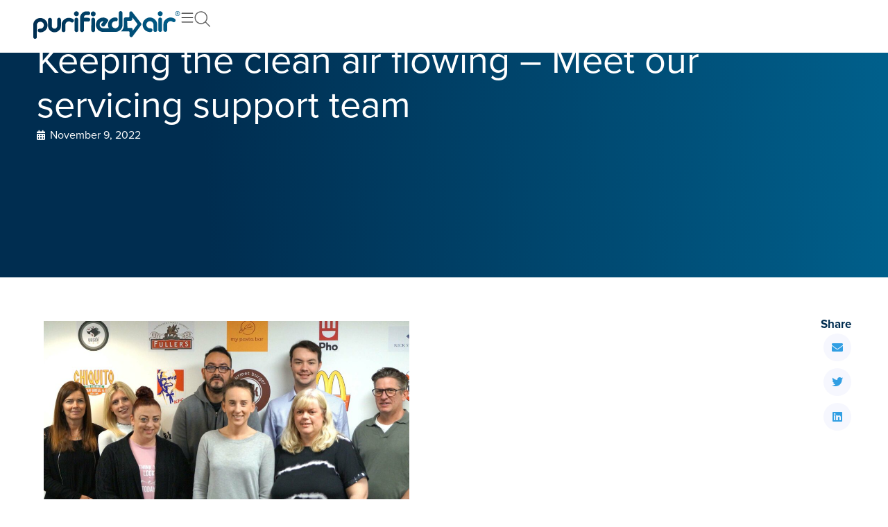

--- FILE ---
content_type: text/html; charset=UTF-8
request_url: https://www.purifiedair.com/insights/keeping-the-clean-air-flowing/
body_size: 31298
content:
<!doctype html>
<html lang="en-GB">
<head>
	<meta charset="UTF-8">
	<meta name="viewport" content="width=device-width, initial-scale=1">
	<link rel="profile" href="https://gmpg.org/xfn/11">
	<meta name='robots' content='index, follow, max-image-preview:large, max-snippet:-1, max-video-preview:-1' />

	<!-- This site is optimized with the Yoast SEO plugin v26.8 - https://yoast.com/product/yoast-seo-wordpress/ -->
	<title>Keeping the clean air flowing – Meet our servicing support team | Purified Air</title>
	<meta name="description" content="One of the benefits of working with Purified Air is our specialist in-house servicing and maintenance. All of this is managed by a dedicated support team" />
	<link rel="canonical" href="https://www.purifiedair.com/insights/keeping-the-clean-air-flowing/" />
	<meta property="og:locale" content="en_GB" />
	<meta property="og:type" content="article" />
	<meta property="og:title" content="Keeping the clean air flowing – Meet our servicing support team | Purified Air" />
	<meta property="og:description" content="One of the benefits of working with Purified Air is our specialist in-house servicing and maintenance. All of this is managed by a dedicated support team" />
	<meta property="og:url" content="https://www.purifiedair.com/insights/keeping-the-clean-air-flowing/" />
	<meta property="og:site_name" content="Purified Air" />
	<meta property="article:published_time" content="2022-11-09T09:51:45+00:00" />
	<meta property="article:modified_time" content="2022-11-09T14:58:45+00:00" />
	<meta property="og:image" content="https://www.purifiedair.com/wp-content/uploads/2022/11/smt-1-image-1.jpg" />
	<meta property="og:image:width" content="2048" />
	<meta property="og:image:height" content="1363" />
	<meta property="og:image:type" content="image/jpeg" />
	<meta name="author" content="Steve-Shaw" />
	<meta name="twitter:card" content="summary_large_image" />
	<meta name="twitter:label1" content="Written by" />
	<meta name="twitter:data1" content="Steve-Shaw" />
	<meta name="twitter:label2" content="Estimated reading time" />
	<meta name="twitter:data2" content="3 minutes" />
	<script type="application/ld+json" class="yoast-schema-graph">{"@context":"https://schema.org","@graph":[{"@type":"Article","@id":"https://www.purifiedair.com/insights/keeping-the-clean-air-flowing/#article","isPartOf":{"@id":"https://www.purifiedair.com/insights/keeping-the-clean-air-flowing/"},"author":{"name":"Steve-Shaw","@id":"https://www.purifiedair.com/#/schema/person/4ef8eca26c864ed2613495e2aa1472cb"},"headline":"Keeping the clean air flowing – Meet our servicing support team","datePublished":"2022-11-09T09:51:45+00:00","dateModified":"2022-11-09T14:58:45+00:00","mainEntityOfPage":{"@id":"https://www.purifiedair.com/insights/keeping-the-clean-air-flowing/"},"wordCount":567,"publisher":{"@id":"https://www.purifiedair.com/#organization"},"image":{"@id":"https://www.purifiedair.com/insights/keeping-the-clean-air-flowing/#primaryimage"},"thumbnailUrl":"https://www.purifiedair.com/wp-content/uploads/2022/11/smt-1-image-1.jpg","articleSection":["Insights"],"inLanguage":"en-GB"},{"@type":"WebPage","@id":"https://www.purifiedair.com/insights/keeping-the-clean-air-flowing/","url":"https://www.purifiedair.com/insights/keeping-the-clean-air-flowing/","name":"Keeping the clean air flowing – Meet our servicing support team | Purified Air","isPartOf":{"@id":"https://www.purifiedair.com/#website"},"primaryImageOfPage":{"@id":"https://www.purifiedair.com/insights/keeping-the-clean-air-flowing/#primaryimage"},"image":{"@id":"https://www.purifiedair.com/insights/keeping-the-clean-air-flowing/#primaryimage"},"thumbnailUrl":"https://www.purifiedair.com/wp-content/uploads/2022/11/smt-1-image-1.jpg","datePublished":"2022-11-09T09:51:45+00:00","dateModified":"2022-11-09T14:58:45+00:00","description":"One of the benefits of working with Purified Air is our specialist in-house servicing and maintenance. All of this is managed by a dedicated support team","breadcrumb":{"@id":"https://www.purifiedair.com/insights/keeping-the-clean-air-flowing/#breadcrumb"},"inLanguage":"en-GB","potentialAction":[{"@type":"ReadAction","target":["https://www.purifiedair.com/insights/keeping-the-clean-air-flowing/"]}]},{"@type":"ImageObject","inLanguage":"en-GB","@id":"https://www.purifiedair.com/insights/keeping-the-clean-air-flowing/#primaryimage","url":"https://www.purifiedair.com/wp-content/uploads/2022/11/smt-1-image-1.jpg","contentUrl":"https://www.purifiedair.com/wp-content/uploads/2022/11/smt-1-image-1.jpg","width":2048,"height":1363},{"@type":"BreadcrumbList","@id":"https://www.purifiedair.com/insights/keeping-the-clean-air-flowing/#breadcrumb","itemListElement":[{"@type":"ListItem","position":1,"name":"Home","item":"https://www.purifiedair.com/"},{"@type":"ListItem","position":2,"name":"Insights","item":"https://www.purifiedair.com/insights/"},{"@type":"ListItem","position":3,"name":"Keeping the clean air flowing – Meet our servicing support team"}]},{"@type":"WebSite","@id":"https://www.purifiedair.com/#website","url":"https://www.purifiedair.com/","name":"Purified Air","description":"The Air Filtration Experts","publisher":{"@id":"https://www.purifiedair.com/#organization"},"potentialAction":[{"@type":"SearchAction","target":{"@type":"EntryPoint","urlTemplate":"https://www.purifiedair.com/?s={search_term_string}"},"query-input":{"@type":"PropertyValueSpecification","valueRequired":true,"valueName":"search_term_string"}}],"inLanguage":"en-GB"},{"@type":"Organization","@id":"https://www.purifiedair.com/#organization","name":"Purified Air","url":"https://www.purifiedair.com/","logo":{"@type":"ImageObject","inLanguage":"en-GB","@id":"https://www.purifiedair.com/#/schema/logo/image/","url":"https://www.purifiedair.com/wp-content/uploads/2021/10/purified-air-logo-white.svg","contentUrl":"https://www.purifiedair.com/wp-content/uploads/2021/10/purified-air-logo-white.svg","width":425,"height":80,"caption":"Purified Air"},"image":{"@id":"https://www.purifiedair.com/#/schema/logo/image/"}},{"@type":"Person","@id":"https://www.purifiedair.com/#/schema/person/4ef8eca26c864ed2613495e2aa1472cb","name":"Steve-Shaw","image":{"@type":"ImageObject","inLanguage":"en-GB","@id":"https://www.purifiedair.com/#/schema/person/image/","url":"https://secure.gravatar.com/avatar/0f38c3c2efc8e69a2c2da73a3679dd82863d3a0627066028b484dd9962ca0a2d?s=96&d=mm&r=g","contentUrl":"https://secure.gravatar.com/avatar/0f38c3c2efc8e69a2c2da73a3679dd82863d3a0627066028b484dd9962ca0a2d?s=96&d=mm&r=g","caption":"Steve-Shaw"},"url":"https://www.purifiedair.com/author/steve-shaw/"}]}</script>
	<!-- / Yoast SEO plugin. -->


<link rel="alternate" type="application/rss+xml" title="Purified Air &raquo; Feed" href="https://www.purifiedair.com/feed/" />
<link rel="alternate" type="application/rss+xml" title="Purified Air &raquo; Comments Feed" href="https://www.purifiedair.com/comments/feed/" />
<link rel="alternate" type="application/rss+xml" title="Purified Air &raquo; Keeping the clean air flowing – Meet our servicing support team Comments Feed" href="https://www.purifiedair.com/insights/keeping-the-clean-air-flowing/feed/" />
<link rel="alternate" title="oEmbed (JSON)" type="application/json+oembed" href="https://www.purifiedair.com/wp-json/oembed/1.0/embed?url=https%3A%2F%2Fwww.purifiedair.com%2Finsights%2Fkeeping-the-clean-air-flowing%2F" />
<link rel="alternate" title="oEmbed (XML)" type="text/xml+oembed" href="https://www.purifiedair.com/wp-json/oembed/1.0/embed?url=https%3A%2F%2Fwww.purifiedair.com%2Finsights%2Fkeeping-the-clean-air-flowing%2F&#038;format=xml" />
<link rel="stylesheet" type="text/css" href="https://use.typekit.net/cgr6lpz.css"><style id='wp-img-auto-sizes-contain-inline-css'>
img:is([sizes=auto i],[sizes^="auto," i]){contain-intrinsic-size:3000px 1500px}
/*# sourceURL=wp-img-auto-sizes-contain-inline-css */
</style>
<style id='wp-emoji-styles-inline-css'>

	img.wp-smiley, img.emoji {
		display: inline !important;
		border: none !important;
		box-shadow: none !important;
		height: 1em !important;
		width: 1em !important;
		margin: 0 0.07em !important;
		vertical-align: -0.1em !important;
		background: none !important;
		padding: 0 !important;
	}
/*# sourceURL=wp-emoji-styles-inline-css */
</style>
<style id='safe-svg-svg-icon-style-inline-css'>
.safe-svg-cover{text-align:center}.safe-svg-cover .safe-svg-inside{display:inline-block;max-width:100%}.safe-svg-cover svg{fill:currentColor;height:100%;max-height:100%;max-width:100%;width:100%}

/*# sourceURL=https://www.purifiedair.com/wp-content/plugins/safe-svg/dist/safe-svg-block-frontend.css */
</style>
<style id='global-styles-inline-css'>
:root{--wp--preset--aspect-ratio--square: 1;--wp--preset--aspect-ratio--4-3: 4/3;--wp--preset--aspect-ratio--3-4: 3/4;--wp--preset--aspect-ratio--3-2: 3/2;--wp--preset--aspect-ratio--2-3: 2/3;--wp--preset--aspect-ratio--16-9: 16/9;--wp--preset--aspect-ratio--9-16: 9/16;--wp--preset--color--black: #000000;--wp--preset--color--cyan-bluish-gray: #abb8c3;--wp--preset--color--white: #ffffff;--wp--preset--color--pale-pink: #f78da7;--wp--preset--color--vivid-red: #cf2e2e;--wp--preset--color--luminous-vivid-orange: #ff6900;--wp--preset--color--luminous-vivid-amber: #fcb900;--wp--preset--color--light-green-cyan: #7bdcb5;--wp--preset--color--vivid-green-cyan: #00d084;--wp--preset--color--pale-cyan-blue: #8ed1fc;--wp--preset--color--vivid-cyan-blue: #0693e3;--wp--preset--color--vivid-purple: #9b51e0;--wp--preset--gradient--vivid-cyan-blue-to-vivid-purple: linear-gradient(135deg,rgb(6,147,227) 0%,rgb(155,81,224) 100%);--wp--preset--gradient--light-green-cyan-to-vivid-green-cyan: linear-gradient(135deg,rgb(122,220,180) 0%,rgb(0,208,130) 100%);--wp--preset--gradient--luminous-vivid-amber-to-luminous-vivid-orange: linear-gradient(135deg,rgb(252,185,0) 0%,rgb(255,105,0) 100%);--wp--preset--gradient--luminous-vivid-orange-to-vivid-red: linear-gradient(135deg,rgb(255,105,0) 0%,rgb(207,46,46) 100%);--wp--preset--gradient--very-light-gray-to-cyan-bluish-gray: linear-gradient(135deg,rgb(238,238,238) 0%,rgb(169,184,195) 100%);--wp--preset--gradient--cool-to-warm-spectrum: linear-gradient(135deg,rgb(74,234,220) 0%,rgb(151,120,209) 20%,rgb(207,42,186) 40%,rgb(238,44,130) 60%,rgb(251,105,98) 80%,rgb(254,248,76) 100%);--wp--preset--gradient--blush-light-purple: linear-gradient(135deg,rgb(255,206,236) 0%,rgb(152,150,240) 100%);--wp--preset--gradient--blush-bordeaux: linear-gradient(135deg,rgb(254,205,165) 0%,rgb(254,45,45) 50%,rgb(107,0,62) 100%);--wp--preset--gradient--luminous-dusk: linear-gradient(135deg,rgb(255,203,112) 0%,rgb(199,81,192) 50%,rgb(65,88,208) 100%);--wp--preset--gradient--pale-ocean: linear-gradient(135deg,rgb(255,245,203) 0%,rgb(182,227,212) 50%,rgb(51,167,181) 100%);--wp--preset--gradient--electric-grass: linear-gradient(135deg,rgb(202,248,128) 0%,rgb(113,206,126) 100%);--wp--preset--gradient--midnight: linear-gradient(135deg,rgb(2,3,129) 0%,rgb(40,116,252) 100%);--wp--preset--font-size--small: 13px;--wp--preset--font-size--medium: 20px;--wp--preset--font-size--large: 36px;--wp--preset--font-size--x-large: 42px;--wp--preset--spacing--20: 0.44rem;--wp--preset--spacing--30: 0.67rem;--wp--preset--spacing--40: 1rem;--wp--preset--spacing--50: 1.5rem;--wp--preset--spacing--60: 2.25rem;--wp--preset--spacing--70: 3.38rem;--wp--preset--spacing--80: 5.06rem;--wp--preset--shadow--natural: 6px 6px 9px rgba(0, 0, 0, 0.2);--wp--preset--shadow--deep: 12px 12px 50px rgba(0, 0, 0, 0.4);--wp--preset--shadow--sharp: 6px 6px 0px rgba(0, 0, 0, 0.2);--wp--preset--shadow--outlined: 6px 6px 0px -3px rgb(255, 255, 255), 6px 6px rgb(0, 0, 0);--wp--preset--shadow--crisp: 6px 6px 0px rgb(0, 0, 0);}:root { --wp--style--global--content-size: 800px;--wp--style--global--wide-size: 1200px; }:where(body) { margin: 0; }.wp-site-blocks > .alignleft { float: left; margin-right: 2em; }.wp-site-blocks > .alignright { float: right; margin-left: 2em; }.wp-site-blocks > .aligncenter { justify-content: center; margin-left: auto; margin-right: auto; }:where(.wp-site-blocks) > * { margin-block-start: 24px; margin-block-end: 0; }:where(.wp-site-blocks) > :first-child { margin-block-start: 0; }:where(.wp-site-blocks) > :last-child { margin-block-end: 0; }:root { --wp--style--block-gap: 24px; }:root :where(.is-layout-flow) > :first-child{margin-block-start: 0;}:root :where(.is-layout-flow) > :last-child{margin-block-end: 0;}:root :where(.is-layout-flow) > *{margin-block-start: 24px;margin-block-end: 0;}:root :where(.is-layout-constrained) > :first-child{margin-block-start: 0;}:root :where(.is-layout-constrained) > :last-child{margin-block-end: 0;}:root :where(.is-layout-constrained) > *{margin-block-start: 24px;margin-block-end: 0;}:root :where(.is-layout-flex){gap: 24px;}:root :where(.is-layout-grid){gap: 24px;}.is-layout-flow > .alignleft{float: left;margin-inline-start: 0;margin-inline-end: 2em;}.is-layout-flow > .alignright{float: right;margin-inline-start: 2em;margin-inline-end: 0;}.is-layout-flow > .aligncenter{margin-left: auto !important;margin-right: auto !important;}.is-layout-constrained > .alignleft{float: left;margin-inline-start: 0;margin-inline-end: 2em;}.is-layout-constrained > .alignright{float: right;margin-inline-start: 2em;margin-inline-end: 0;}.is-layout-constrained > .aligncenter{margin-left: auto !important;margin-right: auto !important;}.is-layout-constrained > :where(:not(.alignleft):not(.alignright):not(.alignfull)){max-width: var(--wp--style--global--content-size);margin-left: auto !important;margin-right: auto !important;}.is-layout-constrained > .alignwide{max-width: var(--wp--style--global--wide-size);}body .is-layout-flex{display: flex;}.is-layout-flex{flex-wrap: wrap;align-items: center;}.is-layout-flex > :is(*, div){margin: 0;}body .is-layout-grid{display: grid;}.is-layout-grid > :is(*, div){margin: 0;}body{padding-top: 0px;padding-right: 0px;padding-bottom: 0px;padding-left: 0px;}a:where(:not(.wp-element-button)){text-decoration: underline;}:root :where(.wp-element-button, .wp-block-button__link){background-color: #32373c;border-width: 0;color: #fff;font-family: inherit;font-size: inherit;font-style: inherit;font-weight: inherit;letter-spacing: inherit;line-height: inherit;padding-top: calc(0.667em + 2px);padding-right: calc(1.333em + 2px);padding-bottom: calc(0.667em + 2px);padding-left: calc(1.333em + 2px);text-decoration: none;text-transform: inherit;}.has-black-color{color: var(--wp--preset--color--black) !important;}.has-cyan-bluish-gray-color{color: var(--wp--preset--color--cyan-bluish-gray) !important;}.has-white-color{color: var(--wp--preset--color--white) !important;}.has-pale-pink-color{color: var(--wp--preset--color--pale-pink) !important;}.has-vivid-red-color{color: var(--wp--preset--color--vivid-red) !important;}.has-luminous-vivid-orange-color{color: var(--wp--preset--color--luminous-vivid-orange) !important;}.has-luminous-vivid-amber-color{color: var(--wp--preset--color--luminous-vivid-amber) !important;}.has-light-green-cyan-color{color: var(--wp--preset--color--light-green-cyan) !important;}.has-vivid-green-cyan-color{color: var(--wp--preset--color--vivid-green-cyan) !important;}.has-pale-cyan-blue-color{color: var(--wp--preset--color--pale-cyan-blue) !important;}.has-vivid-cyan-blue-color{color: var(--wp--preset--color--vivid-cyan-blue) !important;}.has-vivid-purple-color{color: var(--wp--preset--color--vivid-purple) !important;}.has-black-background-color{background-color: var(--wp--preset--color--black) !important;}.has-cyan-bluish-gray-background-color{background-color: var(--wp--preset--color--cyan-bluish-gray) !important;}.has-white-background-color{background-color: var(--wp--preset--color--white) !important;}.has-pale-pink-background-color{background-color: var(--wp--preset--color--pale-pink) !important;}.has-vivid-red-background-color{background-color: var(--wp--preset--color--vivid-red) !important;}.has-luminous-vivid-orange-background-color{background-color: var(--wp--preset--color--luminous-vivid-orange) !important;}.has-luminous-vivid-amber-background-color{background-color: var(--wp--preset--color--luminous-vivid-amber) !important;}.has-light-green-cyan-background-color{background-color: var(--wp--preset--color--light-green-cyan) !important;}.has-vivid-green-cyan-background-color{background-color: var(--wp--preset--color--vivid-green-cyan) !important;}.has-pale-cyan-blue-background-color{background-color: var(--wp--preset--color--pale-cyan-blue) !important;}.has-vivid-cyan-blue-background-color{background-color: var(--wp--preset--color--vivid-cyan-blue) !important;}.has-vivid-purple-background-color{background-color: var(--wp--preset--color--vivid-purple) !important;}.has-black-border-color{border-color: var(--wp--preset--color--black) !important;}.has-cyan-bluish-gray-border-color{border-color: var(--wp--preset--color--cyan-bluish-gray) !important;}.has-white-border-color{border-color: var(--wp--preset--color--white) !important;}.has-pale-pink-border-color{border-color: var(--wp--preset--color--pale-pink) !important;}.has-vivid-red-border-color{border-color: var(--wp--preset--color--vivid-red) !important;}.has-luminous-vivid-orange-border-color{border-color: var(--wp--preset--color--luminous-vivid-orange) !important;}.has-luminous-vivid-amber-border-color{border-color: var(--wp--preset--color--luminous-vivid-amber) !important;}.has-light-green-cyan-border-color{border-color: var(--wp--preset--color--light-green-cyan) !important;}.has-vivid-green-cyan-border-color{border-color: var(--wp--preset--color--vivid-green-cyan) !important;}.has-pale-cyan-blue-border-color{border-color: var(--wp--preset--color--pale-cyan-blue) !important;}.has-vivid-cyan-blue-border-color{border-color: var(--wp--preset--color--vivid-cyan-blue) !important;}.has-vivid-purple-border-color{border-color: var(--wp--preset--color--vivid-purple) !important;}.has-vivid-cyan-blue-to-vivid-purple-gradient-background{background: var(--wp--preset--gradient--vivid-cyan-blue-to-vivid-purple) !important;}.has-light-green-cyan-to-vivid-green-cyan-gradient-background{background: var(--wp--preset--gradient--light-green-cyan-to-vivid-green-cyan) !important;}.has-luminous-vivid-amber-to-luminous-vivid-orange-gradient-background{background: var(--wp--preset--gradient--luminous-vivid-amber-to-luminous-vivid-orange) !important;}.has-luminous-vivid-orange-to-vivid-red-gradient-background{background: var(--wp--preset--gradient--luminous-vivid-orange-to-vivid-red) !important;}.has-very-light-gray-to-cyan-bluish-gray-gradient-background{background: var(--wp--preset--gradient--very-light-gray-to-cyan-bluish-gray) !important;}.has-cool-to-warm-spectrum-gradient-background{background: var(--wp--preset--gradient--cool-to-warm-spectrum) !important;}.has-blush-light-purple-gradient-background{background: var(--wp--preset--gradient--blush-light-purple) !important;}.has-blush-bordeaux-gradient-background{background: var(--wp--preset--gradient--blush-bordeaux) !important;}.has-luminous-dusk-gradient-background{background: var(--wp--preset--gradient--luminous-dusk) !important;}.has-pale-ocean-gradient-background{background: var(--wp--preset--gradient--pale-ocean) !important;}.has-electric-grass-gradient-background{background: var(--wp--preset--gradient--electric-grass) !important;}.has-midnight-gradient-background{background: var(--wp--preset--gradient--midnight) !important;}.has-small-font-size{font-size: var(--wp--preset--font-size--small) !important;}.has-medium-font-size{font-size: var(--wp--preset--font-size--medium) !important;}.has-large-font-size{font-size: var(--wp--preset--font-size--large) !important;}.has-x-large-font-size{font-size: var(--wp--preset--font-size--x-large) !important;}
:root :where(.wp-block-pullquote){font-size: 1.5em;line-height: 1.6;}
/*# sourceURL=global-styles-inline-css */
</style>
<link rel='stylesheet' id='weglot-css-css' href='https://www.purifiedair.com/wp-content/plugins/weglot/dist/css/front-css.css?ver=5.2' media='all' />
<style id="weglot-custom-style">.weglot-shortcode.country-selector {
    background: transparent !important;
}
.country-selector.weglot-dropdown .wgcurrent{
	border-radius: 4px;
}
.country-selector.weglot-dropdown .wgcurrent:after{
    background: url(https://www.purifiedair.com/wp-content/uploads/2025/08/plus-icon.svg) no-repeat !important;
	top: 10px;
    right: 8px;
    width: 17px;
    height: 17px;
	transform: scale(0.5);
}

.country-selector.weglot-dropdown input:checked ~ .wgcurrent:after {
	transform: scale(0.5) rotate(45deg);
}</style><link rel='stylesheet' id='new-flag-css-css' href='https://www.purifiedair.com/wp-content/plugins/weglot/dist/css/new-flags.css?ver=5.2' media='all' />
<link rel='stylesheet' id='hello-elementor-css' href='https://www.purifiedair.com/wp-content/themes/hello-elementor/assets/css/reset.css?ver=3.4.6' media='all' />
<link rel='stylesheet' id='hello-elementor-theme-style-css' href='https://www.purifiedair.com/wp-content/themes/hello-elementor/assets/css/theme.css?ver=3.4.6' media='all' />
<link rel='stylesheet' id='hello-elementor-header-footer-css' href='https://www.purifiedair.com/wp-content/themes/hello-elementor/assets/css/header-footer.css?ver=3.4.6' media='all' />
<link rel='stylesheet' id='elementor-frontend-css' href='https://www.purifiedair.com/wp-content/uploads/elementor/css/custom-frontend.min.css?ver=1769151831' media='all' />
<link rel='stylesheet' id='elementor-post-5-css' href='https://www.purifiedair.com/wp-content/uploads/elementor/css/post-5.css?ver=1769151831' media='all' />
<link rel='stylesheet' id='widget-loop-common-css' href='https://www.purifiedair.com/wp-content/plugins/elementor-pro/assets/css/widget-loop-common.min.css?ver=3.34.2' media='all' />
<link rel='stylesheet' id='widget-loop-grid-css' href='https://www.purifiedair.com/wp-content/uploads/elementor/css/custom-pro-widget-loop-grid.min.css?ver=1769151831' media='all' />
<link rel='stylesheet' id='widget-heading-css' href='https://www.purifiedair.com/wp-content/plugins/elementor/assets/css/widget-heading.min.css?ver=3.34.2' media='all' />
<link rel='stylesheet' id='e-animation-fadeIn-css' href='https://www.purifiedair.com/wp-content/plugins/elementor/assets/lib/animations/styles/fadeIn.min.css?ver=3.34.2' media='all' />
<link rel='stylesheet' id='widget-mega-menu-css' href='https://www.purifiedair.com/wp-content/uploads/elementor/css/custom-pro-widget-mega-menu.min.css?ver=1769151831' media='all' />
<link rel='stylesheet' id='widget-icon-list-css' href='https://www.purifiedair.com/wp-content/uploads/elementor/css/custom-widget-icon-list.min.css?ver=1769151831' media='all' />
<link rel='stylesheet' id='widget-post-info-css' href='https://www.purifiedair.com/wp-content/plugins/elementor-pro/assets/css/widget-post-info.min.css?ver=3.34.2' media='all' />
<link rel='stylesheet' id='elementor-icons-shared-0-css' href='https://www.purifiedair.com/wp-content/plugins/elementor/assets/lib/font-awesome/css/fontawesome.min.css?ver=5.15.3' media='all' />
<link rel='stylesheet' id='elementor-icons-fa-regular-css' href='https://www.purifiedair.com/wp-content/plugins/elementor/assets/lib/font-awesome/css/regular.min.css?ver=5.15.3' media='all' />
<link rel='stylesheet' id='elementor-icons-fa-solid-css' href='https://www.purifiedair.com/wp-content/plugins/elementor/assets/lib/font-awesome/css/solid.min.css?ver=5.15.3' media='all' />
<link rel='stylesheet' id='widget-share-buttons-css' href='https://www.purifiedair.com/wp-content/plugins/elementor-pro/assets/css/widget-share-buttons.min.css?ver=3.34.2' media='all' />
<link rel='stylesheet' id='e-apple-webkit-css' href='https://www.purifiedair.com/wp-content/uploads/elementor/css/custom-apple-webkit.min.css?ver=1769151831' media='all' />
<link rel='stylesheet' id='elementor-icons-fa-brands-css' href='https://www.purifiedair.com/wp-content/plugins/elementor/assets/lib/font-awesome/css/brands.min.css?ver=5.15.3' media='all' />
<link rel='stylesheet' id='e-sticky-css' href='https://www.purifiedair.com/wp-content/plugins/elementor-pro/assets/css/modules/sticky.min.css?ver=3.34.2' media='all' />
<link rel='stylesheet' id='elementor-icons-css' href='https://www.purifiedair.com/wp-content/plugins/elementor/assets/lib/eicons/css/elementor-icons.min.css?ver=5.46.0' media='all' />
<link rel='stylesheet' id='font-awesome-5-all-css' href='https://www.purifiedair.com/wp-content/plugins/elementor/assets/lib/font-awesome/css/all.min.css?ver=3.34.2' media='all' />
<link rel='stylesheet' id='font-awesome-4-shim-css' href='https://www.purifiedair.com/wp-content/plugins/elementor/assets/lib/font-awesome/css/v4-shims.min.css?ver=3.34.2' media='all' />
<link rel='stylesheet' id='widget-image-css' href='https://www.purifiedair.com/wp-content/plugins/elementor/assets/css/widget-image.min.css?ver=3.34.2' media='all' />
<link rel='stylesheet' id='widget-spacer-css' href='https://www.purifiedair.com/wp-content/plugins/elementor/assets/css/widget-spacer.min.css?ver=3.34.2' media='all' />
<link rel='stylesheet' id='widget-divider-css' href='https://www.purifiedair.com/wp-content/plugins/elementor/assets/css/widget-divider.min.css?ver=3.34.2' media='all' />
<link rel='stylesheet' id='widget-icon-box-css' href='https://www.purifiedair.com/wp-content/uploads/elementor/css/custom-widget-icon-box.min.css?ver=1769151831' media='all' />
<link rel='stylesheet' id='elementor-post-49589-css' href='https://www.purifiedair.com/wp-content/uploads/elementor/css/post-49589.css?ver=1769155457' media='all' />
<link rel='stylesheet' id='elementor-post-19-css' href='https://www.purifiedair.com/wp-content/uploads/elementor/css/post-19.css?ver=1769151826' media='all' />
<link rel='stylesheet' id='elementor-post-190-css' href='https://www.purifiedair.com/wp-content/uploads/elementor/css/post-190.css?ver=1769151827' media='all' />
<link rel='stylesheet' id='elementor-post-45271-css' href='https://www.purifiedair.com/wp-content/uploads/elementor/css/post-45271.css?ver=1769152402' media='all' />
<script src="https://www.purifiedair.com/wp-content/plugins/weglot/dist/front-js.js?ver=5.2" id="wp-weglot-js-js"></script>
<script src="https://www.purifiedair.com/wp-includes/js/jquery/jquery.min.js?ver=3.7.1" id="jquery-core-js"></script>
<script src="https://www.purifiedair.com/wp-includes/js/jquery/jquery-migrate.min.js?ver=3.4.1" id="jquery-migrate-js"></script>
<script src="https://www.purifiedair.com/wp-content/plugins/elementor/assets/lib/font-awesome/js/v4-shims.min.js?ver=3.34.2" id="font-awesome-4-shim-js"></script>
<link rel="https://api.w.org/" href="https://www.purifiedair.com/wp-json/" /><link rel="alternate" title="JSON" type="application/json" href="https://www.purifiedair.com/wp-json/wp/v2/posts/49589" /><link rel="EditURI" type="application/rsd+xml" title="RSD" href="https://www.purifiedair.com/xmlrpc.php?rsd" />
<link rel='shortlink' href='https://www.purifiedair.com/?p=49589' />

<script type="application/json" id="weglot-data">{"website":"https:\/\/www.purifiedair.com","uid":"14f712b10b","project_slug":"purified-air","language_from":"en","language_from_custom_flag":null,"language_from_custom_name":null,"excluded_paths":[{"type":"CONTAIN","value":"\/insights\/ecology-unit-filter-box-pollution-control-unit-whats-the-difference","language_button_displayed":false,"exclusion_behavior":"REDIRECT","excluded_languages":[],"regex":"\/insights\/ecology\\-unit\\-filter\\-box\\-pollution\\-control\\-unit\\-whats\\-the\\-difference"},{"type":"CONTAIN","value":"\/insights\/keeping-the-clean-air-flowing","language_button_displayed":false,"exclusion_behavior":"REDIRECT","excluded_languages":[],"regex":"\/insights\/keeping\\-the\\-clean\\-air\\-flowing"},{"type":"CONTAIN","value":"\/insights\/the-truth-about-esps","language_button_displayed":false,"exclusion_behavior":"REDIRECT","excluded_languages":[],"regex":"\/insights\/the\\-truth\\-about\\-esps"},{"type":"CONTAIN","value":"\/insights\/introducing-roadvent","language_button_displayed":false,"exclusion_behavior":"REDIRECT","excluded_languages":[],"regex":"\/insights\/introducing\\-roadvent"},{"type":"CONTAIN","value":"\/insights\/a-refreshing-way-to-improve-indoor-air-quality","language_button_displayed":false,"exclusion_behavior":"REDIRECT","excluded_languages":[],"regex":"\/insights\/a\\-refreshing\\-way\\-to\\-improve\\-indoor\\-air\\-quality"},{"type":"CONTAIN","value":"\/insights\/behind-every-successful-organisation-is-a-great-support-team","language_button_displayed":false,"exclusion_behavior":"REDIRECT","excluded_languages":[],"regex":"\/insights\/behind\\-every\\-successful\\-organisation\\-is\\-a\\-great\\-support\\-team"},{"type":"CONTAIN","value":"\/insights\/what-is-electrostatic-precipitation","language_button_displayed":false,"exclusion_behavior":"REDIRECT","excluded_languages":[],"regex":"\/insights\/what\\-is\\-electrostatic\\-precipitation"}],"excluded_blocks":[],"custom_settings":{"button_style":{"is_dropdown":true,"flag_type":"circle","with_name":true,"custom_css":".weglot-shortcode.country-selector {\r\n    background: transparent !important;\r\n}\r\n.country-selector.weglot-dropdown .wgcurrent{\r\n\tborder-radius: 4px;\r\n}\r\n.country-selector.weglot-dropdown .wgcurrent:after{\r\n    background: url(https:\/\/www.purifiedair.com\/wp-content\/uploads\/2025\/08\/plus-icon.svg) no-repeat !important;\r\n\ttop: 10px;\r\n    right: 8px;\r\n    width: 17px;\r\n    height: 17px;\r\n\ttransform: scale(0.5);\r\n}\r\n\r\n.country-selector.weglot-dropdown input:checked ~ .wgcurrent:after {\r\n\ttransform: scale(0.5) rotate(45deg);\r\n}","with_flags":false,"full_name":false},"wp_user_version":"5.0","translate_email":false,"translate_search":false,"translate_amp":false,"switchers":[{"style":{"flag_type":"circle","custom_css":"","is_dropdown":false,"with_flags":false,"full_name":true,"with_name":false},"location":{"target":".uael-nav-menu-custom","sibling":null},"name":"non"}]},"pending_translation_enabled":false,"curl_ssl_check_enabled":true,"custom_css":".weglot-shortcode.country-selector {\r\n    background: transparent !important;\r\n}\r\n.country-selector.weglot-dropdown .wgcurrent{\r\n\tborder-radius: 4px;\r\n}\r\n.country-selector.weglot-dropdown .wgcurrent:after{\r\n    background: url(https:\/\/www.purifiedair.com\/wp-content\/uploads\/2025\/08\/plus-icon.svg) no-repeat !important;\r\n\ttop: 10px;\r\n    right: 8px;\r\n    width: 17px;\r\n    height: 17px;\r\n\ttransform: scale(0.5);\r\n}\r\n\r\n.country-selector.weglot-dropdown input:checked ~ .wgcurrent:after {\r\n\ttransform: scale(0.5) rotate(45deg);\r\n}","languages":[{"language_to":"de","custom_code":null,"custom_name":null,"custom_local_name":null,"provider":null,"enabled":true,"automatic_translation_enabled":true,"deleted_at":null,"connect_host_destination":null,"custom_flag":null},{"language_to":"pt","custom_code":null,"custom_name":null,"custom_local_name":null,"provider":null,"enabled":true,"automatic_translation_enabled":true,"deleted_at":null,"connect_host_destination":null,"custom_flag":null},{"language_to":"tr","custom_code":null,"custom_name":null,"custom_local_name":null,"provider":null,"enabled":true,"automatic_translation_enabled":true,"deleted_at":null,"connect_host_destination":null,"custom_flag":null}],"organization_slug":"w-54e934208a","api_domain":"cdn-api-weglot.com","current_language":"en","switcher_links":{"en":"https:\/\/www.purifiedair.com\/insights\/keeping-the-clean-air-flowing\/","de":"https:\/\/www.purifiedair.com\/de\/insights\/keeping-the-clean-air-flowing\/","pt":"https:\/\/www.purifiedair.com\/pt\/insights\/keeping-the-clean-air-flowing\/","tr":"https:\/\/www.purifiedair.com\/tr\/insights\/keeping-the-clean-air-flowing\/"},"original_path":"\/insights\/keeping-the-clean-air-flowing\/"}</script><meta name="description" content="One of the benefits of working with Purified Air is our specialist in-house servicing and maintenance. All of this is managed by a dedicated support team who book in our engineers to conduct checks and ensure the life and effectiveness of each air filtration system.">
<meta name="generator" content="Elementor 3.34.2; features: additional_custom_breakpoints; settings: css_print_method-external, google_font-enabled, font_display-auto">
<!-- Global site tag (gtag.js) - Google Analytics -->
<script async src="https://www.googletagmanager.com/gtag/js?id=UA-102451730-1"></script>
<script>
  window.dataLayer = window.dataLayer || [];
  function gtag(){dataLayer.push(arguments);}
  gtag('js', new Date());

  gtag('config', 'UA-102451730-1');
</script>

<script>    (function (i, p, t, r, a, c, k) {    i['WivObjKey'] = a; i[a] = i[a] || function () {    i[a].q = i[a].q || [], i[a].q.push(arguments), i[a].c && i[a].c();    }, c = p.createElement(t), c.type = 'text/javascript', c.src = i.location.href.split('/')[0] + r,    k = p.getElementsByTagName(t)[0], k.parentNode.insertBefore(c, k);    })(window, document, 'script', '//iptrack.io/api/v1/wiv.js', 'wiv');    wiv('pageview_after_render', 'b38adae2abd54af5a209c56806d3d8b4');</script>
			<style>
				.e-con.e-parent:nth-of-type(n+4):not(.e-lazyloaded):not(.e-no-lazyload),
				.e-con.e-parent:nth-of-type(n+4):not(.e-lazyloaded):not(.e-no-lazyload) * {
					background-image: none !important;
				}
				@media screen and (max-height: 1024px) {
					.e-con.e-parent:nth-of-type(n+3):not(.e-lazyloaded):not(.e-no-lazyload),
					.e-con.e-parent:nth-of-type(n+3):not(.e-lazyloaded):not(.e-no-lazyload) * {
						background-image: none !important;
					}
				}
				@media screen and (max-height: 640px) {
					.e-con.e-parent:nth-of-type(n+2):not(.e-lazyloaded):not(.e-no-lazyload),
					.e-con.e-parent:nth-of-type(n+2):not(.e-lazyloaded):not(.e-no-lazyload) * {
						background-image: none !important;
					}
				}
			</style>
			<link rel="icon" href="https://www.purifiedair.com/wp-content/uploads/2021/10/purified-favicon-150x150.png" sizes="32x32" />
<link rel="icon" href="https://www.purifiedair.com/wp-content/uploads/2021/10/purified-favicon-300x300.png" sizes="192x192" />
<link rel="apple-touch-icon" href="https://www.purifiedair.com/wp-content/uploads/2021/10/purified-favicon-300x300.png" />
<meta name="msapplication-TileImage" content="https://www.purifiedair.com/wp-content/uploads/2021/10/purified-favicon-300x300.png" />
</head>
<body class="wp-singular post-template-default single single-post postid-49589 single-format-standard wp-custom-logo wp-embed-responsive wp-theme-hello-elementor hello-elementor-default elementor-default elementor-kit-5 elementor-page elementor-page-49589 elementor-page-45271">

<script type="text/javascript" src="https://www.insightful-acute.com/js/797098.js" ></script>

<noscript><img alt="" src="https://www.insightful-acute.com/797098.png" style="display:none;" /></noscript>

<a class="skip-link screen-reader-text" href="#content">Skip to content</a>

		<header data-elementor-type="header" data-elementor-id="19" class="elementor elementor-19 elementor-location-header" data-elementor-post-type="elementor_library">
			<div class="elementor-element elementor-element-32ca5e2 e-con-full main-header e-flex e-con e-parent" data-id="32ca5e2" data-element_type="container">
				<div class="elementor-element elementor-element-1646739 elementor-view-default elementor-widget elementor-widget-icon" data-id="1646739" data-element_type="widget" data-widget_type="icon.default">
				<div class="elementor-widget-container">
							<div class="elementor-icon-wrapper">
			<a class="elementor-icon" href="https://www.purifiedair.com">
			<svg xmlns="http://www.w3.org/2000/svg" width="201" height="38" viewbox="0 0 201 38" fill="none"><path d="M176.357 1.93349C176.834 2.67568 176.834 4.48541 176.464 5.07149C176.208 5.52981 175.857 5.92811 175.434 6.23972C175.012 6.55132 174.527 6.76902 174.014 6.87826C173.06 6.82676 172.209 6.87826 171.409 6.24212C170.188 5.44402 169.972 3.74322 170.293 2.36058C170.561 1.29447 171.833 0.441913 172.899 0.284291C174.444 0.123864 175.503 0.762875 176.357 1.93349Z" fill="url(#paint0_linear_5757_2855)"></path><path d="M167.309 12.7317C170.56 16.2966 168.804 22.0925 169.231 26.7751C169.077 27.1692 168.841 27.5256 168.537 27.8203C168.234 28.115 167.871 28.3411 167.473 28.4832C167.087 28.5847 166.684 28.6034 166.291 28.5382C165.898 28.4729 165.522 28.3252 165.19 28.1047C164.866 27.8865 164.609 27.5817 164.449 27.2249C164.289 26.868 164.232 26.4735 164.285 26.0859L164.229 17.6823C163.98 16.7788 163.5 15.9553 162.837 15.2927C162.174 14.6301 161.351 14.151 160.447 13.9024C159.63 13.7397 158.786 13.7811 157.988 14.0228C157.191 14.2645 156.466 14.699 155.876 15.288C155.335 15.8852 154.937 16.5989 154.715 17.3741C154.493 18.1492 154.452 18.965 154.595 19.7585C154.829 20.6681 155.303 21.4981 155.968 22.1617C156.632 22.8254 157.463 23.2983 158.372 23.5312C159.815 23.7417 161.781 23.2116 162.52 24.7578C162.73 25.0974 162.855 25.4828 162.883 25.8809C162.912 26.2791 162.844 26.6783 162.685 27.0446C162.543 27.394 162.326 27.7084 162.05 27.9662C161.774 28.2239 161.446 28.4189 161.088 28.5377C159.51 28.8116 157.889 28.703 156.362 28.2211C154.834 27.7391 153.445 26.8979 152.31 25.7679C151.126 24.5603 150.262 23.076 149.797 21.4497C149.332 19.8235 149.281 18.1068 149.648 16.4557C150.066 14.7741 150.907 13.227 152.09 11.961C153.273 10.695 154.76 9.75198 156.41 9.22119C158.366 8.60459 160.466 8.6112 162.419 9.24009C164.371 9.86898 166.08 11.0891 167.309 12.7317Z" fill="url(#paint1_linear_5757_2855)"></path><path d="M193.806 10.8701C194.107 11.2025 194.319 11.606 194.422 12.0428C194.525 12.4796 194.516 12.9354 194.395 13.3675C194.254 13.7659 194.028 14.1293 193.734 14.433C193.44 14.7366 193.085 14.9734 192.691 15.1272C190.563 15.7103 189.445 13.1584 187.207 13.743C186.352 13.8377 185.536 14.152 184.838 14.6554C184.14 15.1588 183.584 15.8342 183.224 16.6159L182.955 17.947L182.903 26.6158C182.761 27.0075 182.535 27.3633 182.241 27.658C181.947 27.9526 181.591 28.179 181.199 28.3209C180.805 28.4198 180.394 28.4378 179.992 28.3738C179.59 28.3098 179.205 28.1651 178.861 27.9484C178.346 27.5274 177.988 26.9454 177.845 26.2962L177.904 16.4554C178.592 12.7328 182.21 9.64938 185.774 8.95581C188.703 8.47723 191.625 9.06043 193.806 10.8701Z" fill="url(#paint2_linear_5757_2855)"></path><path d="M175.236 9.59456L175.878 10.6578V26.6758C175.763 27.0409 175.57 27.3768 175.313 27.6604C175.056 27.944 174.74 28.1687 174.388 28.3191C174.001 28.4659 173.587 28.5278 173.173 28.5006C172.76 28.4735 172.357 28.3578 171.992 28.1616C171.421 27.7441 171.01 27.1425 170.831 26.4579L170.876 10.6578C171.04 10.1853 171.33 9.76686 171.715 9.44799C172.1 9.12912 172.565 8.9221 173.06 8.8495C173.454 8.82168 173.85 8.8733 174.224 9.00128C174.598 9.12927 174.942 9.33102 175.236 9.59456Z" fill="url(#paint3_linear_5757_2855)"></path><path d="M147.628 17.0959L134.97 0.868736C134.48 0.501287 133.87 0.33059 133.261 0.390241C132.802 0.449127 132.37 0.641978 132.02 0.944703C131.67 1.24743 131.417 1.64661 131.292 2.09238L131.243 7.35964C131.181 7.62018 131.063 7.86422 130.898 8.07531C130.732 8.2864 130.524 8.45962 130.286 8.5833C128.107 9.06045 124.542 7.46569 123.795 10.3901V19.7553C123.761 21.2959 123.38 22.8089 122.68 24.1816C121.98 25.5543 120.979 26.7513 119.752 27.6833L130.659 27.7363L131.404 28.3709C132.042 30.7153 130.391 34.1212 132.84 35.5024C133.241 35.6636 133.677 35.7186 134.106 35.6621C134.535 35.6056 134.942 35.4395 135.288 35.1799L147.363 19.2237C147.564 18.9114 147.692 18.5582 147.737 18.1899C147.783 17.8217 147.746 17.4478 147.628 17.0959ZM128.265 13.796C128.328 13.637 128.438 13.501 128.58 13.4063C128.722 13.3116 128.89 13.2626 129.061 13.2659C131.136 12.8919 134.009 14.1671 135.076 11.9318C135.445 11.0806 135.125 9.91298 135.34 9.0074H135.658L142.362 17.7335L142.256 18.3682L136.299 26.4582C136.23 26.5068 136.149 26.5373 136.066 26.5471C135.982 26.5568 135.897 26.5455 135.819 26.5141C135.658 25.392 135.981 24.0609 134.808 23.3718L133.792 22.9463H128.687" fill="url(#paint4_linear_5757_2855)"></path><path d="M121.455 1.13414L121.933 2.35932L121.83 20.6023C121.241 23.7977 118.689 26.7751 115.492 28.0003L113.474 28.4833L93.8994 28.4258C90.7055 28.0003 87.6235 25.5529 86.3424 22.521C84.6947 19.1696 85.8624 14.4914 87.8841 12.3047C89.0156 10.9937 90.4692 10.0002 92.1017 9.42207C93.7341 8.84393 95.489 8.70113 97.1934 9.00774C99.1059 9.30988 100.845 10.2924 102.091 11.7746C102.242 12.0695 102.325 12.3945 102.334 12.7258C102.343 13.0571 102.278 13.3862 102.143 13.6888L97.4585 20.4978C97.1436 20.7782 96.7709 20.9857 96.3667 21.1056C95.9625 21.2254 95.5369 21.2547 95.1201 21.1913C94.7244 21.1399 94.3476 20.9916 94.0229 20.7597C93.6982 20.5277 93.4358 20.2193 93.2588 19.8616C91.9277 17.3629 95.0686 15.8726 95.8667 13.8509C94.9087 13.7728 93.9488 13.9781 93.1066 14.4413C92.2643 14.9044 91.5768 15.605 91.1296 16.4557C90.4419 17.946 90.4419 20.1827 91.5566 21.508C94.266 24.8639 99.2667 22.9451 103.21 23.4797C101.823 21.1914 101.556 17.2509 102.889 14.5945C103.605 13.0267 104.708 11.6668 106.094 10.6431C107.481 9.61932 109.105 8.96534 110.814 8.74275C112.413 8.58366 114.323 8.58366 115.126 10.2329C115.284 10.6122 115.365 11.0191 115.365 11.4301C115.365 11.841 115.284 12.2479 115.126 12.6272C114.946 12.9625 114.696 13.255 114.393 13.4845C114.09 13.714 113.74 13.8752 113.369 13.9569C112.045 13.7171 110.679 13.9232 109.484 14.5429C107.891 15.7107 106.933 17.5204 107.357 19.5406C107.5 20.3786 107.868 21.1621 108.42 21.8084C108.972 22.4546 109.689 22.9395 110.495 23.2117C111.214 23.443 111.976 23.5059 112.724 23.3956C113.471 23.2853 114.183 23.0047 114.805 22.5756C115.484 22.0457 116.02 21.3545 116.365 20.5648C116.709 19.7751 116.851 18.9118 116.776 18.0535L116.829 2.09277C116.974 1.55557 117.274 1.07268 117.69 0.703905C118.107 0.335127 118.623 0.096652 119.174 0.0180058C119.612 0.0302464 120.042 0.136206 120.435 0.328745C120.829 0.521284 121.176 0.795895 121.455 1.13414Z" fill="url(#paint5_linear_5757_2855)"></path><path d="M61.711 1.82482C62.5106 2.99697 62.2941 4.38113 61.605 5.55179C61.0204 6.50896 59.7452 7.03761 58.4155 6.93155C57.8223 6.82715 57.2659 6.57183 56.7999 6.19016C56.3338 5.80848 55.9739 5.3133 55.7547 4.75225C55.2732 3.63457 55.7002 2.1989 56.4453 1.34636C56.8242 0.979978 57.2751 0.696289 57.7694 0.513262C58.2636 0.330235 58.7905 0.251859 59.3167 0.283099C60.2822 0.472878 61.1387 1.0244 61.711 1.82482Z" fill="url(#paint6_linear_5757_2855)"></path><path d="M77.6189 2.25039C77.72 2.63677 77.739 3.04005 77.6745 3.43421C77.6101 3.82836 77.4638 4.20462 77.2449 4.53871C75.2791 6.98752 71.1295 3.79364 69.5849 7.14653C69.2503 7.72503 69.1196 8.39915 69.2138 9.06078L75.9167 9.16684C76.3104 9.31993 76.6663 9.55631 76.9601 9.85978C77.2539 10.1633 77.4787 10.5266 77.6189 10.9251C77.7178 11.3112 77.7357 11.7136 77.6713 12.1069C77.6069 12.5003 77.4617 12.876 77.2449 13.2104C76.9915 13.5345 76.6693 13.7984 76.3016 13.983C75.9339 14.1676 75.5299 14.2683 75.1186 14.278H69.2138L69.1078 26.9357C68.9906 27.3379 68.7772 27.7056 68.4861 28.0069C68.1951 28.3082 67.835 28.5341 67.4371 28.6652C67.0392 28.7962 66.6153 28.8284 66.2022 28.759C65.789 28.6897 65.399 28.5207 65.0657 28.2669C64.7428 28.0244 64.479 27.7119 64.2944 27.3527C64.1097 26.9936 64.0089 26.5973 63.9996 26.1935L64.0526 7.57652C64.3327 6.23186 64.9075 4.96604 65.7355 3.87017C66.5636 2.7743 67.6242 1.87563 68.8412 1.23887C70.8615 0.125579 73.6284 0.28313 76.0213 0.551137C76.3943 0.702452 76.7303 0.932653 77.006 1.22596C77.2818 1.51926 77.4909 1.86871 77.6189 2.25039Z" fill="url(#paint7_linear_5757_2855)"></path><path d="M84.7488 1.98652C85.544 3.20873 85.276 4.59443 84.6369 5.70907C84.2975 6.21904 83.8224 6.62417 83.2652 6.87887C82.708 7.13356 82.0908 7.22772 81.483 7.15076C80.8753 7.07379 80.301 6.82874 79.8249 6.4432C79.3488 6.05765 78.9897 5.54689 78.7881 4.96839C78.5761 4.38344 78.5285 3.75157 78.6506 3.14148C78.7726 2.53139 79.0595 1.96642 79.4802 1.50801C80.2587 0.78706 81.2913 0.4042 82.3516 0.443357C83.3092 0.655149 84.1595 1.20251 84.7488 1.98652Z" fill="url(#paint8_linear_5757_2855)"></path><path d="M60.7531 9.80882C62.0828 11.5626 61.2332 14.169 61.4982 16.3498L61.4467 26.8871C61.3288 27.289 61.1149 27.6562 60.8234 27.957C60.5319 28.2578 60.1716 28.4831 59.7736 28.6136C59.3756 28.744 58.9518 28.7757 58.5388 28.7058C58.1259 28.6359 57.7361 28.4666 57.4032 28.2124C57.0754 27.9751 56.8083 27.6638 56.6236 27.3037C56.4388 26.9437 56.3417 26.5452 56.34 26.1405L56.3915 10.8691C56.5549 10.3971 56.8446 9.97888 57.2291 9.66005C57.6136 9.34122 58.0782 9.13395 58.5723 9.06079C58.9685 9.01639 59.3697 9.06046 59.7468 9.18981C60.1239 9.31916 60.4676 9.53058 60.7531 9.80882Z" fill="url(#paint9_linear_5757_2855)"></path><path d="M83.7397 9.85994C85.065 11.5622 84.2139 14.2216 84.4789 16.4009L84.4274 26.7748C84.3256 27.1527 84.1454 27.5049 83.8986 27.8086C83.6517 28.1123 83.3437 28.3606 82.9946 28.5374C82.5961 28.7209 82.1581 28.8018 81.7204 28.7728C81.2826 28.7437 80.8591 28.6056 80.4884 28.371C80.1404 28.1411 79.8496 27.8346 79.6383 27.475C79.427 27.1153 79.3007 26.7122 79.2691 26.2963L79.3163 11.0807C79.4127 10.7003 79.5919 10.3459 79.8411 10.0427C80.0903 9.73956 80.4033 9.49513 80.7579 9.32689C81.2511 9.10688 81.799 9.04007 82.3307 9.13511C82.8624 9.23016 83.3532 9.48267 83.7397 9.85994Z" fill="url(#paint10_linear_5757_2855)"></path><path d="M37.1341 9.91279C38.4078 11.615 37.6112 14.2759 37.8262 16.4537C37.7732 19.9687 38.3048 23.5321 35.6969 25.9751C34.63 27.2004 33.2486 28.111 31.7019 28.6084C30.1552 29.1059 28.5019 29.1714 26.9207 28.7978C23.5663 27.9983 20.6404 24.9649 20.2694 21.5089L20.2163 11.297C20.293 10.909 20.4642 10.5459 20.7146 10.2397C20.965 9.93359 21.287 9.69388 21.6521 9.54179C22.0474 9.3609 22.4799 9.27619 22.9142 9.29461C23.3485 9.31303 23.7723 9.43404 24.1509 9.64775C24.4922 9.88076 24.7755 10.189 24.979 10.5487C25.1824 10.9084 25.3007 11.31 25.3245 11.7225L25.3775 21.241C25.5045 21.7432 25.7334 22.2139 26.0501 22.6238C26.3667 23.0337 26.7644 23.3742 27.2182 23.6239C27.672 23.8736 28.1724 24.0272 28.6882 24.0753C29.2039 24.1234 29.7241 24.0648 30.2162 23.9032C30.939 23.6229 31.5624 23.1347 32.0077 22.5001C32.453 21.8656 32.7002 21.1132 32.718 20.3383L32.771 10.9775C32.9209 10.5022 33.1985 10.0772 33.5734 9.74896C33.9484 9.42072 34.4064 9.20185 34.8974 9.11624C35.3053 9.08387 35.7154 9.13811 36.1009 9.27539C36.4864 9.41267 36.8385 9.62988 37.1341 9.91279Z" fill="url(#paint11_linear_5757_2855)"></path><path d="M54.7956 11.2963C55.0849 11.6249 55.2879 12.0204 55.3864 12.447C55.4849 12.8737 55.4757 13.3181 55.3598 13.7403C55.2438 14.1625 55.0247 14.5493 54.7221 14.8658C54.4196 15.1823 54.043 15.4186 53.6265 15.5534C51.5517 16.1379 50.4326 13.5831 48.1443 14.1692C47.2957 14.264 46.4865 14.5787 45.7967 15.082C45.1069 15.5853 44.5604 16.2599 44.2112 17.0391L43.8887 18.3688L43.8372 27.0434C43.7207 27.4481 43.5032 27.8165 43.2052 28.114C42.9071 28.4115 42.5383 28.6284 42.1335 28.7442C41.7488 28.8588 41.3432 28.8846 40.9471 28.8198C40.551 28.7551 40.1747 28.6013 39.8466 28.3701C39.3183 27.9655 38.9584 27.3796 38.8365 26.7253L38.888 16.883C39.5256 13.156 43.1451 10.0726 46.7086 9.37911C49.6889 8.90198 52.5604 9.48949 54.7956 11.2963Z" fill="url(#paint12_linear_5757_2855)"></path><path d="M17.6614 13.5825C18.6432 14.9766 19.2516 16.5988 19.4287 18.2947C19.6058 19.9905 19.3456 21.7035 18.673 23.2703C17.873 25.0558 16.5617 26.5642 14.9047 27.6047C13.2478 28.6452 11.3195 29.1712 9.36374 29.1161C8.40513 29.1161 7.55401 28.9615 6.91641 28.318C6.58422 28.0051 6.34789 27.6041 6.23499 27.1619C6.1221 26.7197 6.1373 26.2545 6.27882 25.8207C6.75591 23.6899 9.20471 24.2774 10.851 23.9594C11.4796 23.7895 12.0675 23.4944 12.5794 23.0918C13.0912 22.6893 13.5166 22.1875 13.8299 21.6166C14.6839 20.125 14.628 17.8396 13.5133 16.5099C12.9843 15.7791 12.257 15.2153 11.4174 14.8851C10.5779 14.555 9.66126 14.4724 8.77621 14.6472C7.12994 14.8091 5.5882 16.2419 5.05663 17.7866L4.89612 19.3283L4.84017 36.0914C4.72613 36.5088 4.51123 36.8917 4.2144 37.2066C3.91757 37.5214 3.5479 37.7584 3.13793 37.8967C2.72591 38.01 2.29238 38.0203 1.87542 37.9269C1.45846 37.8334 1.07083 37.639 0.746563 37.3607L0 36.2461V17.4141C0.478565 14.0066 3.0864 11.2957 6.22286 10.019C8.25938 9.30628 10.4712 9.26794 12.5313 9.9097C14.5913 10.5515 16.39 11.8392 17.6614 13.5825Z" fill="url(#paint13_linear_5757_2855)"></path><path d="M197.145 0C197.58 0.00189565 198.01 0.0899575 198.411 0.259103C198.812 0.428248 199.176 0.675127 199.481 0.98549C199.786 1.29585 200.026 1.66355 200.188 2.06737C200.351 2.47119 200.431 2.90312 200.425 3.33824C200.433 3.77648 200.353 4.21179 200.19 4.61877C200.027 5.02576 199.785 5.3963 199.478 5.70878C199.17 6.02126 198.804 6.26944 198.4 6.43884C197.996 6.60825 197.562 6.69549 197.123 6.69549C196.685 6.69549 196.251 6.60825 195.847 6.43884C195.443 6.26944 195.076 6.02126 194.769 5.70878C194.461 5.3963 194.219 5.02576 194.057 4.61877C193.894 4.21179 193.814 3.77648 193.821 3.33824C193.818 2.90152 193.902 2.46853 194.067 2.06413C194.231 1.65972 194.475 1.29187 194.782 0.981687C195.089 0.671507 195.455 0.42511 195.858 0.256643C196.261 0.0881772 196.693 0.000960137 197.13 0H197.145ZM197.13 0.516872C196.402 0.537523 195.711 0.846141 195.21 1.37504C194.709 1.90394 194.439 2.60995 194.457 3.33824C194.436 3.70218 194.489 4.06661 194.614 4.40927C194.738 4.75193 194.931 5.06563 195.181 5.33119C195.431 5.59676 195.732 5.80862 196.066 5.95383C196.401 6.09904 196.761 6.17455 197.126 6.17575C197.49 6.17695 197.851 6.10381 198.187 5.9608C198.522 5.81779 198.825 5.60792 199.076 5.344C199.328 5.08009 199.523 4.76767 199.649 4.42583C199.776 4.084 199.832 3.71992 199.813 3.35586C199.825 2.99395 199.766 2.63317 199.638 2.29427C199.511 1.95537 199.317 1.64505 199.069 1.38118C198.821 1.11731 198.524 0.905104 198.193 0.756769C197.863 0.608433 197.507 0.526903 197.145 0.516872H197.13ZM196.504 5.28188H195.912V1.5579C196.261 1.49925 196.613 1.46922 196.966 1.46811C197.372 1.44115 197.776 1.53988 198.124 1.75086C198.24 1.84136 198.332 1.95941 198.392 2.09436C198.451 2.22931 198.476 2.37692 198.464 2.52388C198.464 2.73444 198.392 2.93867 198.26 3.10299C198.129 3.2673 197.945 3.38193 197.74 3.42803V3.45894C198.065 3.51637 198.286 3.8153 198.358 4.36453C198.389 4.68139 198.471 4.99115 198.601 5.28188H197.977C197.832 4.98557 197.747 4.66403 197.725 4.33513C197.719 4.23747 197.694 4.14203 197.649 4.05495C197.604 3.96788 197.542 3.89108 197.466 3.8295C197.39 3.76792 197.302 3.72293 197.208 3.6974C197.113 3.67188 197.015 3.66639 196.918 3.68129H196.504V5.28188ZM196.504 3.21887H196.937C197.427 3.21887 197.84 3.04218 197.84 2.58283C197.84 2.25586 197.603 1.92899 196.937 1.92899C196.792 1.92946 196.648 1.93979 196.504 1.9599V3.21887Z" fill="url(#paint14_linear_5757_2855)"></path><defs><lineargradient id="paint0_linear_5757_2855" x1="0" y1="18.995" x2="200.426" y2="18.995" gradientunits="userSpaceOnUse"><stop stop-color="#002D50"></stop><stop offset="1" stop-color="#005F8B"></stop></lineargradient><lineargradient id="paint1_linear_5757_2855" x1="0" y1="18.995" x2="200.426" y2="18.995" gradientunits="userSpaceOnUse"><stop stop-color="#002D50"></stop><stop offset="1" stop-color="#005F8B"></stop></lineargradient><lineargradient id="paint2_linear_5757_2855" x1="0" y1="18.995" x2="200.426" y2="18.995" gradientunits="userSpaceOnUse"><stop stop-color="#002D50"></stop><stop offset="1" stop-color="#005F8B"></stop></lineargradient><lineargradient id="paint3_linear_5757_2855" x1="0" y1="18.995" x2="200.426" y2="18.995" gradientunits="userSpaceOnUse"><stop stop-color="#002D50"></stop><stop offset="1" stop-color="#005F8B"></stop></lineargradient><lineargradient id="paint4_linear_5757_2855" x1="0" y1="18.995" x2="200.426" y2="18.995" gradientunits="userSpaceOnUse"><stop stop-color="#002D50"></stop><stop offset="1" stop-color="#005F8B"></stop></lineargradient><lineargradient id="paint5_linear_5757_2855" x1="0" y1="18.995" x2="200.426" y2="18.995" gradientunits="userSpaceOnUse"><stop stop-color="#002D50"></stop><stop offset="1" stop-color="#005F8B"></stop></lineargradient><lineargradient id="paint6_linear_5757_2855" x1="0" y1="18.995" x2="200.426" y2="18.995" gradientunits="userSpaceOnUse"><stop stop-color="#002D50"></stop><stop offset="1" stop-color="#005F8B"></stop></lineargradient><lineargradient id="paint7_linear_5757_2855" x1="0" y1="18.995" x2="200.426" y2="18.995" gradientunits="userSpaceOnUse"><stop stop-color="#002D50"></stop><stop offset="1" stop-color="#005F8B"></stop></lineargradient><lineargradient id="paint8_linear_5757_2855" x1="0" y1="18.995" x2="200.426" y2="18.995" gradientunits="userSpaceOnUse"><stop stop-color="#002D50"></stop><stop offset="1" stop-color="#005F8B"></stop></lineargradient><lineargradient id="paint9_linear_5757_2855" x1="0" y1="18.995" x2="200.426" y2="18.995" gradientunits="userSpaceOnUse"><stop stop-color="#002D50"></stop><stop offset="1" stop-color="#005F8B"></stop></lineargradient><lineargradient id="paint10_linear_5757_2855" x1="0" y1="18.995" x2="200.426" y2="18.995" gradientunits="userSpaceOnUse"><stop stop-color="#002D50"></stop><stop offset="1" stop-color="#005F8B"></stop></lineargradient><lineargradient id="paint11_linear_5757_2855" x1="0" y1="18.995" x2="200.426" y2="18.995" gradientunits="userSpaceOnUse"><stop stop-color="#002D50"></stop><stop offset="1" stop-color="#005F8B"></stop></lineargradient><lineargradient id="paint12_linear_5757_2855" x1="0" y1="18.995" x2="200.426" y2="18.995" gradientunits="userSpaceOnUse"><stop stop-color="#002D50"></stop><stop offset="1" stop-color="#005F8B"></stop></lineargradient><lineargradient id="paint13_linear_5757_2855" x1="0" y1="18.995" x2="200.426" y2="18.995" gradientunits="userSpaceOnUse"><stop stop-color="#002D50"></stop><stop offset="1" stop-color="#005F8B"></stop></lineargradient><lineargradient id="paint14_linear_5757_2855" x1="0" y1="18.995" x2="200.426" y2="18.995" gradientunits="userSpaceOnUse"><stop stop-color="#002D50"></stop><stop offset="1" stop-color="#005F8B"></stop></lineargradient></defs></svg>			</a>
		</div>
						</div>
				</div>
		<div class="elementor-element elementor-element-8509ce1 e-con-full menu-container e-flex e-con e-child" data-id="8509ce1" data-element_type="container">
				<div class="elementor-element elementor-element-28765f1 e-fit_to_content e-n-menu-laptop e-n-menu-layout-horizontal elementor-widget elementor-widget-n-menu" data-id="28765f1" data-element_type="widget" data-settings="{&quot;menu_items&quot;:[{&quot;item_title&quot;:&quot;Sectors&quot;,&quot;_id&quot;:&quot;55059e6&quot;,&quot;item_link&quot;:{&quot;url&quot;:&quot;https:\/\/www.purifiedair.com\/sectors\/&quot;,&quot;is_external&quot;:&quot;&quot;,&quot;nofollow&quot;:&quot;&quot;,&quot;custom_attributes&quot;:&quot;&quot;},&quot;__dynamic__&quot;:[],&quot;item_dropdown_content&quot;:&quot;yes&quot;,&quot;item_icon&quot;:{&quot;value&quot;:&quot;&quot;,&quot;library&quot;:&quot;&quot;},&quot;item_icon_active&quot;:null,&quot;element_id&quot;:&quot;&quot;},{&quot;item_title&quot;:&quot;Solutions&quot;,&quot;_id&quot;:&quot;1d84f89&quot;,&quot;item_link&quot;:{&quot;url&quot;:&quot;https:\/\/www.purifiedair.com\/solutions&quot;,&quot;is_external&quot;:&quot;&quot;,&quot;nofollow&quot;:&quot;&quot;,&quot;custom_attributes&quot;:&quot;&quot;},&quot;__dynamic__&quot;:[],&quot;item_dropdown_content&quot;:&quot;yes&quot;,&quot;item_icon&quot;:{&quot;value&quot;:&quot;&quot;,&quot;library&quot;:&quot;&quot;},&quot;item_icon_active&quot;:null,&quot;element_id&quot;:&quot;&quot;},{&quot;item_title&quot;:&quot;Resources&quot;,&quot;_id&quot;:&quot;8cdb838&quot;,&quot;item_dropdown_content&quot;:&quot;yes&quot;,&quot;__dynamic__&quot;:{&quot;item_link&quot;:&quot;[elementor-tag id=\&quot;75c022c\&quot; name=\&quot;internal-url\&quot; settings=\&quot;%7B%22type%22%3A%22post%22%2C%22post_id%22%3A%2227%22%7D\&quot;]&quot;},&quot;item_link&quot;:{&quot;url&quot;:&quot;https:\/\/www.purifiedair.com\/resources-unlock\/&quot;,&quot;is_external&quot;:&quot;&quot;,&quot;nofollow&quot;:&quot;&quot;,&quot;custom_attributes&quot;:&quot;&quot;},&quot;item_icon&quot;:{&quot;value&quot;:&quot;&quot;,&quot;library&quot;:&quot;&quot;},&quot;item_icon_active&quot;:null,&quot;element_id&quot;:&quot;&quot;},{&quot;_id&quot;:&quot;9bcf94a&quot;,&quot;item_title&quot;:&quot;Servicing&quot;,&quot;__dynamic__&quot;:{&quot;item_link&quot;:&quot;[elementor-tag id=\&quot;b46c5f7\&quot; name=\&quot;internal-url\&quot; settings=\&quot;%7B%22type%22%3A%22post%22%2C%22post_id%22%3A%2226%22%7D\&quot;]&quot;},&quot;item_link&quot;:{&quot;url&quot;:&quot;https:\/\/www.purifiedair.com\/servicing\/&quot;,&quot;is_external&quot;:&quot;&quot;,&quot;nofollow&quot;:&quot;&quot;,&quot;custom_attributes&quot;:&quot;&quot;},&quot;item_dropdown_content&quot;:&quot;no&quot;,&quot;item_icon&quot;:{&quot;value&quot;:&quot;&quot;,&quot;library&quot;:&quot;&quot;},&quot;item_icon_active&quot;:null,&quot;element_id&quot;:&quot;&quot;},{&quot;_id&quot;:&quot;2cf9ba7&quot;,&quot;item_title&quot;:&quot;Seminars&quot;,&quot;__dynamic__&quot;:{&quot;item_link&quot;:&quot;[elementor-tag id=\&quot;8ca73a5\&quot; name=\&quot;internal-url\&quot; settings=\&quot;%7B%22type%22%3A%22post%22%2C%22post_id%22%3A%2230%22%7D\&quot;]&quot;},&quot;item_link&quot;:{&quot;url&quot;:&quot;https:\/\/www.purifiedair.com\/seminars\/&quot;,&quot;is_external&quot;:&quot;&quot;,&quot;nofollow&quot;:&quot;&quot;,&quot;custom_attributes&quot;:&quot;&quot;},&quot;item_dropdown_content&quot;:&quot;no&quot;,&quot;item_icon&quot;:{&quot;value&quot;:&quot;&quot;,&quot;library&quot;:&quot;&quot;},&quot;item_icon_active&quot;:null,&quot;element_id&quot;:&quot;&quot;},{&quot;_id&quot;:&quot;acabbd7&quot;,&quot;item_title&quot;:&quot;About&quot;,&quot;__dynamic__&quot;:{&quot;item_link&quot;:&quot;[elementor-tag id=\&quot;865e387\&quot; name=\&quot;internal-url\&quot; settings=\&quot;%7B%22type%22%3A%22post%22%2C%22post_id%22%3A%2231%22%7D\&quot;]&quot;},&quot;item_link&quot;:{&quot;url&quot;:&quot;https:\/\/www.purifiedair.com\/about-us\/&quot;,&quot;is_external&quot;:&quot;&quot;,&quot;nofollow&quot;:&quot;&quot;,&quot;custom_attributes&quot;:&quot;&quot;},&quot;item_dropdown_content&quot;:&quot;no&quot;,&quot;item_icon&quot;:{&quot;value&quot;:&quot;&quot;,&quot;library&quot;:&quot;&quot;},&quot;item_icon_active&quot;:null,&quot;element_id&quot;:&quot;&quot;},{&quot;item_title&quot;:&quot;Insights&quot;,&quot;_id&quot;:&quot;0826892&quot;,&quot;__dynamic__&quot;:{&quot;item_link&quot;:&quot;[elementor-tag id=\&quot;0d01791\&quot; name=\&quot;internal-url\&quot; settings=\&quot;%7B%22type%22%3A%22post%22%2C%22post_id%22%3A%2229%22%7D\&quot;]&quot;},&quot;item_link&quot;:{&quot;url&quot;:&quot;https:\/\/www.purifiedair.com\/insights\/&quot;,&quot;is_external&quot;:&quot;&quot;,&quot;nofollow&quot;:&quot;&quot;,&quot;custom_attributes&quot;:&quot;&quot;},&quot;item_dropdown_content&quot;:&quot;no&quot;,&quot;item_icon&quot;:{&quot;value&quot;:&quot;&quot;,&quot;library&quot;:&quot;&quot;},&quot;item_icon_active&quot;:null,&quot;element_id&quot;:&quot;&quot;},{&quot;item_title&quot;:&quot;Contact&quot;,&quot;_id&quot;:&quot;7aaaceb&quot;,&quot;__dynamic__&quot;:{&quot;item_link&quot;:&quot;[elementor-tag id=\&quot;3e61608\&quot; name=\&quot;internal-url\&quot; settings=\&quot;%7B%22type%22%3A%22post%22%2C%22post_id%22%3A%2232%22%7D\&quot;]&quot;},&quot;item_link&quot;:{&quot;url&quot;:&quot;https:\/\/www.purifiedair.com\/contact-us\/&quot;,&quot;is_external&quot;:&quot;&quot;,&quot;nofollow&quot;:&quot;&quot;,&quot;custom_attributes&quot;:&quot;&quot;},&quot;item_dropdown_content&quot;:&quot;no&quot;,&quot;item_icon&quot;:{&quot;value&quot;:&quot;&quot;,&quot;library&quot;:&quot;&quot;},&quot;item_icon_active&quot;:null,&quot;element_id&quot;:&quot;&quot;}],&quot;content_width&quot;:&quot;fit_to_content&quot;,&quot;open_animation&quot;:&quot;fadeIn&quot;,&quot;breakpoint_selector&quot;:&quot;laptop&quot;,&quot;content_horizontal_position&quot;:&quot;center&quot;,&quot;item_layout&quot;:&quot;horizontal&quot;,&quot;open_on&quot;:&quot;hover&quot;,&quot;horizontal_scroll&quot;:&quot;disable&quot;,&quot;menu_item_title_distance_from_content&quot;:{&quot;unit&quot;:&quot;px&quot;,&quot;size&quot;:0,&quot;sizes&quot;:[]},&quot;menu_item_title_distance_from_content_laptop&quot;:{&quot;unit&quot;:&quot;px&quot;,&quot;size&quot;:&quot;&quot;,&quot;sizes&quot;:[]},&quot;menu_item_title_distance_from_content_tablet&quot;:{&quot;unit&quot;:&quot;px&quot;,&quot;size&quot;:&quot;&quot;,&quot;sizes&quot;:[]},&quot;menu_item_title_distance_from_content_mobile&quot;:{&quot;unit&quot;:&quot;px&quot;,&quot;size&quot;:&quot;&quot;,&quot;sizes&quot;:[]}}" data-widget_type="mega-menu.default">
				<div class="elementor-widget-container">
							<nav class="e-n-menu" data-widget-number="424" aria-label="Menu">
					<button class="e-n-menu-toggle" id="menu-toggle-424" aria-haspopup="true" aria-expanded="false" aria-controls="menubar-424" aria-label="Menu Toggle">
			<span class="e-n-menu-toggle-icon e-open">
				<svg xmlns="http://www.w3.org/2000/svg" width="25" height="24" viewbox="0 0 25 24" fill="none"><path fill-rule="evenodd" clip-rule="evenodd" d="M2.75 3.253C2.33579 3.253 2 3.58878 2 4.003C2 4.41721 2.33579 4.753 2.75 4.753H22.25C22.6642 4.753 23 4.41721 23 4.003C23 3.58878 22.6642 3.253 22.25 3.253H2.75ZM2 12.003C2 11.5888 2.33579 11.253 2.75 11.253H22.25C22.6642 11.253 23 11.5888 23 12.003C23 12.4172 22.6642 12.753 22.25 12.753H2.75C2.33579 12.753 2 12.4172 2 12.003ZM2 20.003C2 19.5888 2.33579 19.253 2.75 19.253H22.25C22.6642 19.253 23 19.5888 23 20.003C23 20.4172 22.6642 20.753 22.25 20.753H2.75C2.33579 20.753 2 20.4172 2 20.003Z" fill="#282828"></path></svg>			</span>
			<span class="e-n-menu-toggle-icon e-close">
				<svg xmlns="http://www.w3.org/2000/svg" width="25" height="24" viewbox="0 0 25 24" fill="none"><g clip-path="url(#clip0)"><path fill-rule="evenodd" clip-rule="evenodd" d="M24.2803 1.27933C24.5732 0.986437 24.5732 0.511564 24.2803 0.21867C23.9874 -0.0742228 23.5126 -0.0742228 23.2197 0.21867L12.5 10.9383L1.78033 0.21867C1.48744 -0.0742228 1.01256 -0.0742228 0.71967 0.21867C0.426777 0.511564 0.426777 0.986437 0.71967 1.27933L11.4393 11.999L0.71967 22.7187C0.426777 23.0116 0.426777 23.4864 0.71967 23.7793C1.01256 24.0722 1.48744 24.0722 1.78033 23.7793L12.5 13.0597L23.2197 23.7793C23.5126 24.0722 23.9874 24.0722 24.2803 23.7793C24.5732 23.4864 24.5732 23.0116 24.2803 22.7187L13.5607 11.999L24.2803 1.27933Z" fill="#282828"></path></g><defs><clippath id="clip0"><rect width="24" height="24" fill="white" transform="translate(0.5)"></rect></clippath></defs></svg>			</span>
		</button>
					<div class="e-n-menu-wrapper" id="menubar-424" aria-labelledby="menu-toggle-424">
				<ul class="e-n-menu-heading">
								<li class="e-n-menu-item">
				<div id="e-n-menu-title-4241" class="e-n-menu-title">
					<a class="e-n-menu-title-container e-focus e-link" href="https://www.purifiedair.com/sectors/">												<span class="e-n-menu-title-text">
							Sectors						</span>
					</a>											<button id="e-n-menu-dropdown-icon-4241" class="e-n-menu-dropdown-icon e-focus" data-tab-index="1" aria-haspopup="true" aria-expanded="false" aria-controls="e-n-menu-content-4241" >
							<span class="e-n-menu-dropdown-icon-opened">
								<svg xmlns="http://www.w3.org/2000/svg" width="16" height="17" viewbox="0 0 16 17" fill="none"><path d="M9.00098 7.63367H16V9.63367H9.00098V16.6337H7.00098V9.63367H0V7.63367H7.00098V0.633667H9.00098V7.63367Z" fill="#CDD0DB"></path></svg>								<span class="elementor-screen-only">Close Sectors</span>
							</span>
							<span class="e-n-menu-dropdown-icon-closed">
								<svg xmlns="http://www.w3.org/2000/svg" width="16" height="17" viewbox="0 0 16 17" fill="none"><path d="M9.00098 7.63367H16V9.63367H9.00098V16.6337H7.00098V9.63367H0V7.63367H7.00098V0.633667H9.00098V7.63367Z" fill="#CDD0DB"></path></svg>								<span class="elementor-screen-only">Open Sectors</span>
							</span>
						</button>
									</div>
									<div class="e-n-menu-content">
						<div id="e-n-menu-content-4241" data-tab-index="1" aria-labelledby="e-n-menu-dropdown-icon-4241" class="elementor-element elementor-element-c760b86 e-con-full sectors-dropdown e-flex e-con e-child" data-id="c760b86" data-element_type="container">
		<div class="elementor-element elementor-element-5011ff2 e-con-full e-flex e-con e-child" data-id="5011ff2" data-element_type="container">
				<div class="elementor-element elementor-element-bf43069 elementor-grid-1 elementor-grid-mobile-1 elementor-grid-tablet-2 elementor-widget elementor-widget-loop-grid" data-id="bf43069" data-element_type="widget" data-settings="{&quot;template_id&quot;:55399,&quot;columns&quot;:1,&quot;row_gap&quot;:{&quot;unit&quot;:&quot;px&quot;,&quot;size&quot;:0,&quot;sizes&quot;:[]},&quot;columns_mobile&quot;:1,&quot;_skin&quot;:&quot;post&quot;,&quot;columns_tablet&quot;:&quot;2&quot;,&quot;edit_handle_selector&quot;:&quot;[data-elementor-type=\&quot;loop-item\&quot;]&quot;,&quot;row_gap_laptop&quot;:{&quot;unit&quot;:&quot;px&quot;,&quot;size&quot;:&quot;&quot;,&quot;sizes&quot;:[]},&quot;row_gap_tablet&quot;:{&quot;unit&quot;:&quot;px&quot;,&quot;size&quot;:&quot;&quot;,&quot;sizes&quot;:[]},&quot;row_gap_mobile&quot;:{&quot;unit&quot;:&quot;px&quot;,&quot;size&quot;:&quot;&quot;,&quot;sizes&quot;:[]}}" data-widget_type="loop-grid.post">
				<div class="elementor-widget-container">
							<div class="elementor-loop-container elementor-grid" role="list">
		<style id="loop-55399">.elementor-55399 .elementor-element.elementor-element-ef1893e{--display:flex;--flex-direction:row;--container-widget-width:calc( ( 1 - var( --container-widget-flex-grow ) ) * 100% );--container-widget-height:100%;--container-widget-flex-grow:1;--container-widget-align-self:stretch;--flex-wrap-mobile:wrap;--align-items:center;--gap:16px 16px;--row-gap:16px;--column-gap:16px;}.elementor-widget-image .widget-image-caption{color:var( --e-global-color-text );font-family:var( --e-global-typography-text-font-family ), Sans-serif;font-weight:var( --e-global-typography-text-font-weight );line-height:var( --e-global-typography-text-line-height );}.elementor-widget-heading .elementor-heading-title{font-family:var( --e-global-typography-primary-font-family ), Sans-serif;font-weight:var( --e-global-typography-primary-font-weight );line-height:var( --e-global-typography-primary-line-height );color:var( --e-global-color-primary );}.elementor-55399 .elementor-element.elementor-element-16f6a1d .elementor-heading-title{font-family:var( --e-global-typography-text-font-family ), Sans-serif;font-weight:var( --e-global-typography-text-font-weight );line-height:var( --e-global-typography-text-line-height );}@media(max-width:1280px){.elementor-widget-image .widget-image-caption{line-height:var( --e-global-typography-text-line-height );}.elementor-widget-heading .elementor-heading-title{line-height:var( --e-global-typography-primary-line-height );}.elementor-55399 .elementor-element.elementor-element-16f6a1d .elementor-heading-title{line-height:var( --e-global-typography-text-line-height );}}@media(max-width:1024px){.elementor-widget-image .widget-image-caption{line-height:var( --e-global-typography-text-line-height );}.elementor-widget-heading .elementor-heading-title{line-height:var( --e-global-typography-primary-line-height );}.elementor-55399 .elementor-element.elementor-element-16f6a1d .elementor-heading-title{line-height:var( --e-global-typography-text-line-height );}}@media(max-width:767px){.elementor-widget-image .widget-image-caption{line-height:var( --e-global-typography-text-line-height );}.elementor-widget-heading .elementor-heading-title{line-height:var( --e-global-typography-primary-line-height );}.elementor-55399 .elementor-element.elementor-element-16f6a1d .elementor-heading-title{line-height:var( --e-global-typography-text-line-height );}}/* Start custom CSS for container, class: .elementor-element-ef1893e */.dropdown-loop-item{
    padding: 12px 24px 12px 16px;
}

.dropdown-loop-item .sector-icon{
    width: 20px;
    height: 20px;
}
.dropdown-loop-item .sector-icon img{
    vertical-align: top;
}

.dropdown-loop-item p {
    transition: all 0.5s cubic-bezier(0.22, 1, 0.36, 1);
}
.dropdown-loop-item:hover {
    background: var( --e-global-color-e1ed086 );
}

.dropdown-loop-item:hover p{
    color: var( --e-global-color-accent ) !important;
    transform: translateX(4px);

}/* End custom CSS */</style>		<div data-elementor-type="loop-item" data-elementor-id="55399" class="elementor elementor-55399 e-loop-item e-loop-item-53512 post-53512 sectors type-sectors status-publish has-post-thumbnail hentry sector-airports-transport-hubs" data-elementor-post-type="elementor_library" data-custom-edit-handle="1">
			<a class="elementor-element elementor-element-ef1893e e-con-full dropdown-loop-item e-flex e-con e-parent" data-id="ef1893e" data-element_type="container" href="https://www.purifiedair.com/sectors/airports-transport-hubs/">
				<div class="elementor-element elementor-element-ddc919d sector-icon elementor-widget elementor-widget-image" data-id="ddc919d" data-element_type="widget" data-widget_type="image.default">
				<div class="elementor-widget-container">
															<img width="32" height="32" src="https://www.purifiedair.com/wp-content/uploads/2025/09/airport-03.svg" class="attachment-large size-large wp-image-54067" alt="" />															</div>
				</div>
				<div class="elementor-element elementor-element-16f6a1d small-text elementor-widget elementor-widget-heading" data-id="16f6a1d" data-element_type="widget" data-widget_type="heading.default">
				<div class="elementor-widget-container">
					<p class="elementor-heading-title elementor-size-default">Airports &#038; Transport Hubs</p>				</div>
				</div>
				</a>
				</div>
				<div data-elementor-type="loop-item" data-elementor-id="55399" class="elementor elementor-55399 e-loop-item e-loop-item-53478 post-53478 sectors type-sectors status-publish has-post-thumbnail hentry sector-education-healthcare" data-elementor-post-type="elementor_library" data-custom-edit-handle="1">
			<a class="elementor-element elementor-element-ef1893e e-con-full dropdown-loop-item e-flex e-con e-parent" data-id="ef1893e" data-element_type="container" href="https://www.purifiedair.com/sectors/education-healthcare/">
				<div class="elementor-element elementor-element-ddc919d sector-icon elementor-widget elementor-widget-image" data-id="ddc919d" data-element_type="widget" data-widget_type="image.default">
				<div class="elementor-widget-container">
															<img loading="lazy" width="32" height="32" src="https://www.purifiedair.com/wp-content/uploads/2025/09/education-01.svg" class="attachment-large size-large wp-image-54069" alt="" />															</div>
				</div>
				<div class="elementor-element elementor-element-16f6a1d small-text elementor-widget elementor-widget-heading" data-id="16f6a1d" data-element_type="widget" data-widget_type="heading.default">
				<div class="elementor-widget-container">
					<p class="elementor-heading-title elementor-size-default">Education &#038; Healthcare</p>				</div>
				</div>
				</a>
				</div>
				<div data-elementor-type="loop-item" data-elementor-id="55399" class="elementor elementor-55399 e-loop-item e-loop-item-53503 post-53503 sectors type-sectors status-publish has-post-thumbnail hentry sector-food-processing-facilities" data-elementor-post-type="elementor_library" data-custom-edit-handle="1">
			<a class="elementor-element elementor-element-ef1893e e-con-full dropdown-loop-item e-flex e-con e-parent" data-id="ef1893e" data-element_type="container" href="https://www.purifiedair.com/sectors/food-processing-facilities/">
				<div class="elementor-element elementor-element-ddc919d sector-icon elementor-widget elementor-widget-image" data-id="ddc919d" data-element_type="widget" data-widget_type="image.default">
				<div class="elementor-widget-container">
															<img loading="lazy" width="32" height="32" src="https://www.purifiedair.com/wp-content/uploads/2025/09/food-processing-icon-04.svg" class="attachment-large size-large wp-image-56430" alt="" />															</div>
				</div>
				<div class="elementor-element elementor-element-16f6a1d small-text elementor-widget elementor-widget-heading" data-id="16f6a1d" data-element_type="widget" data-widget_type="heading.default">
				<div class="elementor-widget-container">
					<p class="elementor-heading-title elementor-size-default">Food Processing Facilities</p>				</div>
				</div>
				</a>
				</div>
				<div data-elementor-type="loop-item" data-elementor-id="55399" class="elementor elementor-55399 e-loop-item e-loop-item-53470 post-53470 sectors type-sectors status-publish has-post-thumbnail hentry sector-hotels" data-elementor-post-type="elementor_library" data-custom-edit-handle="1">
			<a class="elementor-element elementor-element-ef1893e e-con-full dropdown-loop-item e-flex e-con e-parent" data-id="ef1893e" data-element_type="container" href="https://www.purifiedair.com/sectors/hotels/">
				<div class="elementor-element elementor-element-ddc919d sector-icon elementor-widget elementor-widget-image" data-id="ddc919d" data-element_type="widget" data-widget_type="image.default">
				<div class="elementor-widget-container">
															<img loading="lazy" width="32" height="32" src="https://www.purifiedair.com/wp-content/uploads/2025/09/hotel-04.svg" class="attachment-large size-large wp-image-54081" alt="" />															</div>
				</div>
				<div class="elementor-element elementor-element-16f6a1d small-text elementor-widget elementor-widget-heading" data-id="16f6a1d" data-element_type="widget" data-widget_type="heading.default">
				<div class="elementor-widget-container">
					<p class="elementor-heading-title elementor-size-default">Hotels</p>				</div>
				</div>
				</a>
				</div>
				<div data-elementor-type="loop-item" data-elementor-id="55399" class="elementor elementor-55399 e-loop-item e-loop-item-53446 post-53446 sectors type-sectors status-publish has-post-thumbnail hentry sector-kitchen-casual-dining" data-elementor-post-type="elementor_library" data-custom-edit-handle="1">
			<a class="elementor-element elementor-element-ef1893e e-con-full dropdown-loop-item e-flex e-con e-parent" data-id="ef1893e" data-element_type="container" href="https://www.purifiedair.com/sectors/kitchen-casual-dining/">
				<div class="elementor-element elementor-element-ddc919d sector-icon elementor-widget elementor-widget-image" data-id="ddc919d" data-element_type="widget" data-widget_type="image.default">
				<div class="elementor-widget-container">
															<img loading="lazy" width="32" height="32" src="https://www.purifiedair.com/wp-content/uploads/2025/09/kitchen-01.svg" class="attachment-large size-large wp-image-54082" alt="" />															</div>
				</div>
				<div class="elementor-element elementor-element-16f6a1d small-text elementor-widget elementor-widget-heading" data-id="16f6a1d" data-element_type="widget" data-widget_type="heading.default">
				<div class="elementor-widget-container">
					<p class="elementor-heading-title elementor-size-default">Kitchen – Casual Dining</p>				</div>
				</div>
				</a>
				</div>
				<div data-elementor-type="loop-item" data-elementor-id="55399" class="elementor elementor-55399 e-loop-item e-loop-item-53426 post-53426 sectors type-sectors status-publish has-post-thumbnail hentry sector-kitchen-fine-dining" data-elementor-post-type="elementor_library" data-custom-edit-handle="1">
			<a class="elementor-element elementor-element-ef1893e e-con-full dropdown-loop-item e-flex e-con e-parent" data-id="ef1893e" data-element_type="container" href="https://www.purifiedair.com/sectors/kitchen-fine-dining/">
				<div class="elementor-element elementor-element-ddc919d sector-icon elementor-widget elementor-widget-image" data-id="ddc919d" data-element_type="widget" data-widget_type="image.default">
				<div class="elementor-widget-container">
															<img loading="lazy" width="32" height="32" src="https://www.purifiedair.com/wp-content/uploads/2025/09/kitchen-02.svg" class="attachment-large size-large wp-image-54083" alt="" />															</div>
				</div>
				<div class="elementor-element elementor-element-16f6a1d small-text elementor-widget elementor-widget-heading" data-id="16f6a1d" data-element_type="widget" data-widget_type="heading.default">
				<div class="elementor-widget-container">
					<p class="elementor-heading-title elementor-size-default">Kitchen – Fine Dining</p>				</div>
				</div>
				</a>
				</div>
				<div data-elementor-type="loop-item" data-elementor-id="55399" class="elementor elementor-55399 e-loop-item e-loop-item-53462 post-53462 sectors type-sectors status-publish has-post-thumbnail hentry sector-kitchen-quick-service-takeaway" data-elementor-post-type="elementor_library" data-custom-edit-handle="1">
			<a class="elementor-element elementor-element-ef1893e e-con-full dropdown-loop-item e-flex e-con e-parent" data-id="ef1893e" data-element_type="container" href="https://www.purifiedair.com/sectors/kitchen-quick-service-takeaway/">
				<div class="elementor-element elementor-element-ddc919d sector-icon elementor-widget elementor-widget-image" data-id="ddc919d" data-element_type="widget" data-widget_type="image.default">
				<div class="elementor-widget-container">
															<img loading="lazy" width="32" height="32" src="https://www.purifiedair.com/wp-content/uploads/2025/09/food-06.svg" class="attachment-large size-large wp-image-54075" alt="" />															</div>
				</div>
				<div class="elementor-element elementor-element-16f6a1d small-text elementor-widget elementor-widget-heading" data-id="16f6a1d" data-element_type="widget" data-widget_type="heading.default">
				<div class="elementor-widget-container">
					<p class="elementor-heading-title elementor-size-default">Kitchen – Quick Service &#038; Takeaway</p>				</div>
				</div>
				</a>
				</div>
				<div data-elementor-type="loop-item" data-elementor-id="55399" class="elementor elementor-55399 e-loop-item e-loop-item-53488 post-53488 sectors type-sectors status-publish has-post-thumbnail hentry sector-manufacturing-engineering" data-elementor-post-type="elementor_library" data-custom-edit-handle="1">
			<a class="elementor-element elementor-element-ef1893e e-con-full dropdown-loop-item e-flex e-con e-parent" data-id="ef1893e" data-element_type="container" href="https://www.purifiedair.com/sectors/manufacturing-engineering/">
				<div class="elementor-element elementor-element-ddc919d sector-icon elementor-widget elementor-widget-image" data-id="ddc919d" data-element_type="widget" data-widget_type="image.default">
				<div class="elementor-widget-container">
															<img loading="lazy" width="32" height="32" src="https://www.purifiedair.com/wp-content/uploads/2025/09/engineering-icon-01.svg" class="attachment-large size-large wp-image-54092" alt="" />															</div>
				</div>
				<div class="elementor-element elementor-element-16f6a1d small-text elementor-widget elementor-widget-heading" data-id="16f6a1d" data-element_type="widget" data-widget_type="heading.default">
				<div class="elementor-widget-container">
					<p class="elementor-heading-title elementor-size-default">Manufacturing &#038; Engineering</p>				</div>
				</div>
				</a>
				</div>
				<div data-elementor-type="loop-item" data-elementor-id="55399" class="elementor elementor-55399 e-loop-item e-loop-item-53526 post-53526 sectors type-sectors status-publish has-post-thumbnail hentry sector-shopping-malls" data-elementor-post-type="elementor_library" data-custom-edit-handle="1">
			<a class="elementor-element elementor-element-ef1893e e-con-full dropdown-loop-item e-flex e-con e-parent" data-id="ef1893e" data-element_type="container" href="https://www.purifiedair.com/sectors/shopping-malls/">
				<div class="elementor-element elementor-element-ddc919d sector-icon elementor-widget elementor-widget-image" data-id="ddc919d" data-element_type="widget" data-widget_type="image.default">
				<div class="elementor-widget-container">
															<img loading="lazy" width="32" height="32" src="https://www.purifiedair.com/wp-content/uploads/2025/09/shopping-malls-02.svg" class="attachment-large size-large wp-image-54085" alt="" />															</div>
				</div>
				<div class="elementor-element elementor-element-16f6a1d small-text elementor-widget elementor-widget-heading" data-id="16f6a1d" data-element_type="widget" data-widget_type="heading.default">
				<div class="elementor-widget-container">
					<p class="elementor-heading-title elementor-size-default">Shopping Malls</p>				</div>
				</div>
				</a>
				</div>
				<div data-elementor-type="loop-item" data-elementor-id="55399" class="elementor elementor-55399 e-loop-item e-loop-item-53519 post-53519 sectors type-sectors status-publish has-post-thumbnail hentry sector-stadiums-arenas" data-elementor-post-type="elementor_library" data-custom-edit-handle="1">
			<a class="elementor-element elementor-element-ef1893e e-con-full dropdown-loop-item e-flex e-con e-parent" data-id="ef1893e" data-element_type="container" href="https://www.purifiedair.com/sectors/stadiums-arenas/">
				<div class="elementor-element elementor-element-ddc919d sector-icon elementor-widget elementor-widget-image" data-id="ddc919d" data-element_type="widget" data-widget_type="image.default">
				<div class="elementor-widget-container">
															<img loading="lazy" width="32" height="32" src="https://www.purifiedair.com/wp-content/uploads/2025/08/stadiums-arenas-icon.svg" class="attachment-large size-large wp-image-52741" alt="" />															</div>
				</div>
				<div class="elementor-element elementor-element-16f6a1d small-text elementor-widget elementor-widget-heading" data-id="16f6a1d" data-element_type="widget" data-widget_type="heading.default">
				<div class="elementor-widget-container">
					<p class="elementor-heading-title elementor-size-default">Stadiums &#038; Arenas</p>				</div>
				</div>
				</a>
				</div>
				</div>
		
						</div>
				</div>
				</div>
				</div>
							</div>
							</li>
					<li class="e-n-menu-item">
				<div id="e-n-menu-title-4242" class="e-n-menu-title">
					<a class="e-n-menu-title-container e-focus e-link" href="https://www.purifiedair.com/solutions">												<span class="e-n-menu-title-text">
							Solutions						</span>
					</a>											<button id="e-n-menu-dropdown-icon-4242" class="e-n-menu-dropdown-icon e-focus" data-tab-index="2" aria-haspopup="true" aria-expanded="false" aria-controls="e-n-menu-content-4242" >
							<span class="e-n-menu-dropdown-icon-opened">
								<svg xmlns="http://www.w3.org/2000/svg" width="16" height="17" viewbox="0 0 16 17" fill="none"><path d="M9.00098 7.63367H16V9.63367H9.00098V16.6337H7.00098V9.63367H0V7.63367H7.00098V0.633667H9.00098V7.63367Z" fill="#CDD0DB"></path></svg>								<span class="elementor-screen-only">Close Solutions</span>
							</span>
							<span class="e-n-menu-dropdown-icon-closed">
								<svg xmlns="http://www.w3.org/2000/svg" width="16" height="17" viewbox="0 0 16 17" fill="none"><path d="M9.00098 7.63367H16V9.63367H9.00098V16.6337H7.00098V9.63367H0V7.63367H7.00098V0.633667H9.00098V7.63367Z" fill="#CDD0DB"></path></svg>								<span class="elementor-screen-only">Open Solutions</span>
							</span>
						</button>
									</div>
									<div class="e-n-menu-content">
						<div id="e-n-menu-content-4242" data-tab-index="2" aria-labelledby="e-n-menu-dropdown-icon-4242" class="elementor-element elementor-element-6002d31 e-con-full solutions-dropdown e-flex e-con e-child" data-id="6002d31" data-element_type="container">
		<div class="elementor-element elementor-element-c46bd2a e-con-full product-col-1 e-flex e-con e-child" data-id="c46bd2a" data-element_type="container">
		<div class="elementor-element elementor-element-000f7bb e-con-full product-category-col e-flex e-con e-child" data-id="000f7bb" data-element_type="container">
				<div class="elementor-element elementor-element-46c651b small-text col-title elementor-widget elementor-widget-heading" data-id="46c651b" data-element_type="widget" data-widget_type="heading.default">
				<div class="elementor-widget-container">
					<h6 class="elementor-heading-title elementor-size-default">Oil Smoke And Grease</h6>				</div>
				</div>
				<div class="elementor-element elementor-element-6896131 small-text product-item elementor-widget elementor-widget-heading" data-id="6896131" data-element_type="widget" data-widget_type="heading.default">
				<div class="elementor-widget-container">
					<p class="elementor-heading-title elementor-size-default"><a href="https://www.purifiedair.com/solutions/esp-range/">ESP Range</a></p>				</div>
				</div>
				<div class="elementor-element elementor-element-7488729 small-text product-item elementor-widget elementor-widget-heading" data-id="7488729" data-element_type="widget" data-widget_type="heading.default">
				<div class="elementor-widget-container">
					<p class="elementor-heading-title elementor-size-default"><a href="https://www.purifiedair.com/solutions/mfu-range/">MFU Range</a></p>				</div>
				</div>
				<div class="elementor-element elementor-element-bded6ea small-text product-item elementor-widget elementor-widget-heading" data-id="bded6ea" data-element_type="widget" data-widget_type="heading.default">
				<div class="elementor-widget-container">
					<p class="elementor-heading-title elementor-size-default"><a href="https://www.purifiedair.com/solutions/reflow/">Reflow</a></p>				</div>
				</div>
				<div class="elementor-element elementor-element-55b407f small-text product-item elementor-widget elementor-widget-heading" data-id="55b407f" data-element_type="widget" data-widget_type="heading.default">
				<div class="elementor-widget-container">
					<p class="elementor-heading-title elementor-size-default"><a href="https://www.purifiedair.com/solutions/passive-filtration/">Passive Filtration</a></p>				</div>
				</div>
				</div>
		<div class="elementor-element elementor-element-bb17c68 e-con-full product-category-col e-flex e-con e-child" data-id="bb17c68" data-element_type="container">
				<div class="elementor-element elementor-element-352035b small-text col-title elementor-widget elementor-widget-heading" data-id="352035b" data-element_type="widget" data-widget_type="heading.default">
				<div class="elementor-widget-container">
					<h6 class="elementor-heading-title elementor-size-default">Odour Control</h6>				</div>
				</div>
				<div class="elementor-element elementor-element-322caee small-text product-item elementor-widget elementor-widget-heading" data-id="322caee" data-element_type="widget" data-widget_type="heading.default">
				<div class="elementor-widget-container">
					<p class="elementor-heading-title elementor-size-default"><a href="https://www.purifiedair.com/solutions/o-n-100/">O.N. 100</a></p>				</div>
				</div>
				<div class="elementor-element elementor-element-7fe570a small-text product-item elementor-widget elementor-widget-heading" data-id="7fe570a" data-element_type="widget" data-widget_type="heading.default">
				<div class="elementor-widget-container">
					<p class="elementor-heading-title elementor-size-default"><a href="https://www.purifiedair.com/solutions/uv-c-range/">UV-C Range</a></p>				</div>
				</div>
				<div class="elementor-element elementor-element-e4de2a2 small-text product-item elementor-widget elementor-widget-heading" data-id="e4de2a2" data-element_type="widget" data-widget_type="heading.default">
				<div class="elementor-widget-container">
					<p class="elementor-heading-title elementor-size-default"><a href="https://www.purifiedair.com/solutions/uv-o-range/">UVO Range</a></p>				</div>
				</div>
				</div>
				</div>
		<div class="elementor-element elementor-element-a415d4d e-con-full product-col-2 e-flex e-con e-child" data-id="a415d4d" data-element_type="container">
		<div class="elementor-element elementor-element-e46100b e-con-full product-category-col e-flex e-con e-child" data-id="e46100b" data-element_type="container">
				<div class="elementor-element elementor-element-a428d24 small-text col-title elementor-widget elementor-widget-heading" data-id="a428d24" data-element_type="widget" data-widget_type="heading.default">
				<div class="elementor-widget-container">
					<h6 class="elementor-heading-title elementor-size-default">Directly Mounted</h6>				</div>
				</div>
				<div class="elementor-element elementor-element-22585cc small-text product-item elementor-widget elementor-widget-heading" data-id="22585cc" data-element_type="widget" data-widget_type="heading.default">
				<div class="elementor-widget-container">
					<p class="elementor-heading-title elementor-size-default"><a href="https://www.purifiedair.com/solutions/industrial-esp-600-1000/">ESP 600/1000</a></p>				</div>
				</div>
				<div class="elementor-element elementor-element-537511b small-text product-item elementor-widget elementor-widget-heading" data-id="537511b" data-element_type="widget" data-widget_type="heading.default">
				<div class="elementor-widget-container">
					<p class="elementor-heading-title elementor-size-default"><a href="https://www.purifiedair.com/solutions/espi-1700/">ESP 1700</a></p>				</div>
				</div>
				<div class="elementor-element elementor-element-ac4a320 small-text product-item elementor-widget elementor-widget-heading" data-id="ac4a320" data-element_type="widget" data-widget_type="heading.default">
				<div class="elementor-widget-container">
					<p class="elementor-heading-title elementor-size-default"><a href="https://www.purifiedair.com/solutions/industrial-esp-2000-4000/">ESP 2000/4000</a></p>				</div>
				</div>
				<div class="elementor-element elementor-element-f28fe86 small-text product-item elementor-widget elementor-widget-heading" data-id="f28fe86" data-element_type="widget" data-widget_type="heading.default">
				<div class="elementor-widget-container">
					<p class="elementor-heading-title elementor-size-default"><a href="https://www.purifiedair.com/solutions/mfi-2500/">MFi 2500</a></p>				</div>
				</div>
				</div>
		<div class="elementor-element elementor-element-9d801e8 e-con-full product-category-col e-flex e-con e-child" data-id="9d801e8" data-element_type="container">
				<div class="elementor-element elementor-element-cb79d25 small-text col-title elementor-widget elementor-widget-heading" data-id="cb79d25" data-element_type="widget" data-widget_type="heading.default">
				<div class="elementor-widget-container">
					<h6 class="elementor-heading-title elementor-size-default">Induct</h6>				</div>
				</div>
				<div class="elementor-element elementor-element-c345084 small-text product-item elementor-widget elementor-widget-heading" data-id="c345084" data-element_type="widget" data-widget_type="heading.default">
				<div class="elementor-widget-container">
					<p class="elementor-heading-title elementor-size-default"><a href="https://www.purifiedair.com/solutions/esp-ind-centralised/">ESP Centralised</a></p>				</div>
				</div>
				</div>
		<div class="elementor-element elementor-element-d883738 e-con-full product-category-col e-flex e-con e-child" data-id="d883738" data-element_type="container">
				<div class="elementor-element elementor-element-3d684d1 small-text col-title elementor-widget elementor-widget-heading" data-id="3d684d1" data-element_type="widget" data-widget_type="heading.default">
				<div class="elementor-widget-container">
					<h6 class="elementor-heading-title elementor-size-default">Ambient Air</h6>				</div>
				</div>
				<div class="elementor-element elementor-element-3c134ad small-text product-item elementor-widget elementor-widget-heading" data-id="3c134ad" data-element_type="widget" data-widget_type="heading.default">
				<div class="elementor-widget-container">
					<p class="elementor-heading-title elementor-size-default"><a href="https://www.purifiedair.com/solutions/esp-ambient-air-cleaner/">ESPi 2000/4000 AAC</a></p>				</div>
				</div>
				</div>
				</div>
		<div class="elementor-element elementor-element-5c4c3e1 e-con-full product-col-3 e-flex e-con e-child" data-id="5c4c3e1" data-element_type="container">
		<div class="elementor-element elementor-element-fb087e0 e-con-full product-category-col e-flex e-con e-child" data-id="fb087e0" data-element_type="container">
				<div class="elementor-element elementor-element-976a390 small-text col-title elementor-widget elementor-widget-heading" data-id="976a390" data-element_type="widget" data-widget_type="heading.default">
				<div class="elementor-widget-container">
					<h6 class="elementor-heading-title elementor-size-default">Inline and AHU</h6>				</div>
				</div>
				<div class="elementor-element elementor-element-1343729 small-text product-item elementor-widget elementor-widget-heading" data-id="1343729" data-element_type="widget" data-widget_type="heading.default">
				<div class="elementor-widget-container">
					<p class="elementor-heading-title elementor-size-default"><a href="https://www.purifiedair.com/solutions/uvgi-range/">UVGI Range</a></p>				</div>
				</div>
				</div>
		<div class="elementor-element elementor-element-2145072 e-con-full product-category-col e-flex e-con e-child" data-id="2145072" data-element_type="container">
				<div class="elementor-element elementor-element-2a3edd2 small-text col-title elementor-widget elementor-widget-heading" data-id="2a3edd2" data-element_type="widget" data-widget_type="heading.default">
				<div class="elementor-widget-container">
					<h6 class="elementor-heading-title elementor-size-default">Recirculating</h6>				</div>
				</div>
				<div class="elementor-element elementor-element-ba69122 small-text product-item elementor-widget elementor-widget-heading" data-id="ba69122" data-element_type="widget" data-widget_type="heading.default">
				<div class="elementor-widget-container">
					<p class="elementor-heading-title elementor-size-default"><a href="https://www.purifiedair.com/solutions/viu-1000/">VIU 1000</a></p>				</div>
				</div>
				<div class="elementor-element elementor-element-326dfa6 small-text product-item elementor-widget elementor-widget-heading" data-id="326dfa6" data-element_type="widget" data-widget_type="heading.default">
				<div class="elementor-widget-container">
					<p class="elementor-heading-title elementor-size-default"><a href="https://www.purifiedair.com/solutions/viu-mobile/">VIU Mobile</a></p>				</div>
				</div>
				<div class="elementor-element elementor-element-500bd63 small-text product-item elementor-widget elementor-widget-heading" data-id="500bd63" data-element_type="widget" data-widget_type="heading.default">
				<div class="elementor-widget-container">
					<p class="elementor-heading-title elementor-size-default"><a href="https://www.purifiedair.com/solutions/cassette/">UVGI Ceiling Cassette</a></p>				</div>
				</div>
				</div>
		<div class="elementor-element elementor-element-3a4ec84 e-con-full product-category-col e-flex e-con e-child" data-id="3a4ec84" data-element_type="container">
				<div class="elementor-element elementor-element-a6727d7 small-text col-title elementor-widget elementor-widget-heading" data-id="a6727d7" data-element_type="widget" data-widget_type="heading.default">
				<div class="elementor-widget-container">
					<h6 class="elementor-heading-title elementor-size-default">Fan Coil AC</h6>				</div>
				</div>
				<div class="elementor-element elementor-element-d0c3719 small-text product-item elementor-widget elementor-widget-heading" data-id="d0c3719" data-element_type="widget" data-widget_type="heading.default">
				<div class="elementor-widget-container">
					<p class="elementor-heading-title elementor-size-default"><a href="https://www.purifiedair.com/solutions/fcu-uvgi/">Fan Coil UVGI</a></p>				</div>
				</div>
				</div>
				</div>
				</div>
							</div>
							</li>
					<li class="e-n-menu-item">
				<div id="e-n-menu-title-4243" class="e-n-menu-title">
					<a class="e-n-menu-title-container e-focus e-link" href="https://www.purifiedair.com/resources-unlock/">												<span class="e-n-menu-title-text">
							Resources						</span>
					</a>											<button id="e-n-menu-dropdown-icon-4243" class="e-n-menu-dropdown-icon e-focus" data-tab-index="3" aria-haspopup="true" aria-expanded="false" aria-controls="e-n-menu-content-4243" >
							<span class="e-n-menu-dropdown-icon-opened">
								<svg xmlns="http://www.w3.org/2000/svg" width="16" height="17" viewbox="0 0 16 17" fill="none"><path d="M9.00098 7.63367H16V9.63367H9.00098V16.6337H7.00098V9.63367H0V7.63367H7.00098V0.633667H9.00098V7.63367Z" fill="#CDD0DB"></path></svg>								<span class="elementor-screen-only">Close Resources</span>
							</span>
							<span class="e-n-menu-dropdown-icon-closed">
								<svg xmlns="http://www.w3.org/2000/svg" width="16" height="17" viewbox="0 0 16 17" fill="none"><path d="M9.00098 7.63367H16V9.63367H9.00098V16.6337H7.00098V9.63367H0V7.63367H7.00098V0.633667H9.00098V7.63367Z" fill="#CDD0DB"></path></svg>								<span class="elementor-screen-only">Open Resources</span>
							</span>
						</button>
									</div>
									<div class="e-n-menu-content">
						<div id="e-n-menu-content-4243" data-tab-index="3" aria-labelledby="e-n-menu-dropdown-icon-4243" class="elementor-element elementor-element-064cdf4 e-con-full resources-dropdown e-flex e-con e-child" data-id="064cdf4" data-element_type="container">
				<div class="elementor-element elementor-element-e725fa1 sub-menu-item small-text elementor-widget elementor-widget-heading" data-id="e725fa1" data-element_type="widget" data-widget_type="heading.default">
				<div class="elementor-widget-container">
					<p class="elementor-heading-title elementor-size-default"><a href="https://www.purifiedair.com/resources-unlock/product-selector/">Product Specifier</a></p>				</div>
				</div>
				<div class="elementor-element elementor-element-63b3266 sub-menu-item small-text elementor-widget elementor-widget-heading" data-id="63b3266" data-element_type="widget" data-widget_type="heading.default">
				<div class="elementor-widget-container">
					<p class="elementor-heading-title elementor-size-default"><a href="https://www.purifiedair.com/resources-unlock/">Downloads</a></p>				</div>
				</div>
				</div>
							</div>
							</li>
					<li class="e-n-menu-item">
				<div id="e-n-menu-title-4244" class="e-n-menu-title">
					<a class="e-n-menu-title-container e-focus e-link" href="https://www.purifiedair.com/servicing/">												<span class="e-n-menu-title-text">
							Servicing						</span>
					</a>									</div>
							</li>
					<li class="e-n-menu-item">
				<div id="e-n-menu-title-4245" class="e-n-menu-title">
					<a class="e-n-menu-title-container e-focus e-link" href="https://www.purifiedair.com/seminars/">												<span class="e-n-menu-title-text">
							Seminars						</span>
					</a>									</div>
							</li>
					<li class="e-n-menu-item">
				<div id="e-n-menu-title-4246" class="e-n-menu-title">
					<a class="e-n-menu-title-container e-focus e-link" href="https://www.purifiedair.com/about-us/">												<span class="e-n-menu-title-text">
							About						</span>
					</a>									</div>
							</li>
					<li class="e-n-menu-item">
				<div id="e-n-menu-title-4247" class="e-n-menu-title">
					<a class="e-n-menu-title-container e-focus e-link" href="https://www.purifiedair.com/insights/">												<span class="e-n-menu-title-text">
							Insights						</span>
					</a>									</div>
							</li>
					<li class="e-n-menu-item">
				<div id="e-n-menu-title-4248" class="e-n-menu-title">
					<a class="e-n-menu-title-container e-focus e-link" href="https://www.purifiedair.com/contact-us/">												<span class="e-n-menu-title-text">
							Contact						</span>
					</a>									</div>
							</li>
						</ul>
			</div>
		</nav>
						</div>
				</div>
				<div class="elementor-element elementor-element-71cbb07 elementor-widget elementor-widget-shortcode" data-id="71cbb07" data-element_type="widget" data-widget_type="shortcode.default">
				<div class="elementor-widget-container">
							<div class="elementor-shortcode"><!--Weglot 5.2--><aside data-wg-notranslate="" class="country-selector weglot-dropdown close_outside_click closed weglot-shortcode wg-" tabindex="0" aria-expanded="false" aria-label="Language selected: English"><ul role="none"></ul></aside></div>
						</div>
				</div>
				<div class="elementor-element elementor-element-6c92e36 elementor-view-default elementor-widget elementor-widget-icon" data-id="6c92e36" data-element_type="widget" data-widget_type="icon.default">
				<div class="elementor-widget-container">
							<div class="elementor-icon-wrapper">
			<a class="elementor-icon" href="#elementor-action%3Aaction%3Dpopup%3Aopen%26settings%3DeyJpZCI6IjU2MzI2IiwidG9nZ2xlIjpmYWxzZX0%3D">
			<svg xmlns="http://www.w3.org/2000/svg" width="17" height="17" viewbox="0 0 17 17" fill="none"><path d="M4.36366 0.711551C7.68877 -0.701586 11.5305 0.848467 12.9437 4.17347C13.9488 6.53832 13.4532 9.16302 11.8881 10.9908L16.2348 15.3375C16.4298 15.5327 16.4297 15.8493 16.2348 16.0446C16.0395 16.2398 15.723 16.2397 15.5277 16.0446L11.182 11.6989C10.6851 12.1248 10.1162 12.4839 9.48183 12.7535C6.15664 14.1667 2.31495 12.6168 0.901748 9.29163C-0.511399 5.9665 1.03861 2.12481 4.36366 0.711551ZM12.0238 4.56507C10.8267 1.74814 7.57219 0.435286 4.75526 1.63245C1.93841 2.82961 0.625584 6.08315 1.82265 8.90003C3.01975 11.7168 6.27339 13.0305 9.09023 11.8336C11.9071 10.6365 13.2208 7.38194 12.0238 4.56507Z" fill="#646464"></path></svg>			</a>
		</div>
						</div>
				</div>
				</div>
				</div>
				</header>
				<div data-elementor-type="single-post" data-elementor-id="45271" class="elementor elementor-45271 elementor-location-single post-49589 post type-post status-publish format-standard has-post-thumbnail hentry category-insights" data-elementor-post-type="elementor_library">
			<div class="elementor-element elementor-element-260f59a e-con-full padding-md text-banner e-flex e-con e-parent" data-id="260f59a" data-element_type="container" data-settings="{&quot;background_background&quot;:&quot;classic&quot;}">
		<div class="elementor-element elementor-element-1ad2c39 e-con-full text-container e-flex e-con e-child" data-id="1ad2c39" data-element_type="container">
				<div class="elementor-element elementor-element-06a4d47 title title-colour elementor-widget elementor-widget-heading" data-id="06a4d47" data-element_type="widget" data-settings="{&quot;_animation_laptop&quot;:&quot;none&quot;}" data-widget_type="heading.default">
				<div class="elementor-widget-container">
					<h1 class="elementor-heading-title elementor-size-default">Keeping the clean air flowing – Meet our servicing support team</h1>				</div>
				</div>
				<div class="elementor-element elementor-element-b8c22d4 elementor-widget elementor-widget-post-info" data-id="b8c22d4" data-element_type="widget" data-widget_type="post-info.default">
				<div class="elementor-widget-container">
							<ul class="elementor-inline-items elementor-icon-list-items elementor-post-info">
								<li class="elementor-icon-list-item elementor-repeater-item-debfb5f elementor-inline-item" itemprop="datePublished">
						<a href="https://www.purifiedair.com/2022/11/09/">
											<span class="elementor-icon-list-icon">
								<i aria-hidden="true" class="fas fa-calendar-alt"></i>							</span>
									<span class="elementor-icon-list-text elementor-post-info__item elementor-post-info__item--type-date">
										<time>November 9, 2022</time>					</span>
									</a>
				</li>
				</ul>
						</div>
				</div>
				</div>
				</div>
		<div class="elementor-element elementor-element-4fc8c59 e-con-full post-content-container e-flex e-con e-parent" data-id="4fc8c59" data-element_type="container">
				<div class="elementor-element elementor-element-9256761 post-content elementor-widget elementor-widget-theme-post-content" data-id="9256761" data-element_type="widget" data-widget_type="theme-post-content.default">
				<div class="elementor-widget-container">
							<div data-elementor-type="wp-post" data-elementor-id="49589" class="elementor elementor-49589" data-elementor-post-type="post">
						<section class="elementor-section elementor-top-section elementor-element elementor-element-7a61161 elementor-section-boxed elementor-section-height-default elementor-section-height-default" data-id="7a61161" data-element_type="section">
						<div class="elementor-container elementor-column-gap-default">
					<div class="elementor-column elementor-col-100 elementor-top-column elementor-element elementor-element-ca3ee3e" data-id="ca3ee3e" data-element_type="column">
			<div class="elementor-widget-wrap elementor-element-populated">
						<div class="elementor-element elementor-element-8ede450 elementor-widget elementor-widget-image" data-id="8ede450" data-element_type="widget" data-widget_type="image.default">
				<div class="elementor-widget-container">
															<img fetchpriority="high" "high"decoding ="async" width="800" height="533" src="https://www.purifiedair.com/wp-content/uploads/2022/11/smt-Image-2-1024x682.jpg" class="attachment-large size-large wp-image-49607" alt="" srcset="https://www.purifiedair.com/wp-content/uploads/2022/11/smt-Image-2-1024x682.jpg 1024w, https://www.purifiedair.com/wp-content/uploads/2022/11/smt-Image-2-300x200.jpg 300w, https://www.purifiedair.com/wp-content/uploads/2022/11/smt-Image-2-768x511.jpg 768w, https://www.purifiedair.com/wp-content/uploads/2022/11/smt-Image-2-1536x1022.jpg 1536w, https://www.purifiedair.com/wp-content/uploads/2022/11/smt-Image-2.jpg 2048w" sizes="(max-width: 800px) 100vw, 800px" />															</div>
				</div>
					</div>
		</div>
					</div>
		</section>
				<section class="elementor-section elementor-top-section elementor-element elementor-element-9f23ca1 elementor-section-boxed elementor-section-height-default elementor-section-height-default" data-id="9f23ca1" data-element_type="section">
						<div class="elementor-container elementor-column-gap-default">
					<div class="elementor-column elementor-col-100 elementor-top-column elementor-element elementor-element-72aa086" data-id="72aa086" data-element_type="column">
			<div class="elementor-widget-wrap elementor-element-populated">
						<div class="elementor-element elementor-element-72c6fca elementor-widget elementor-widget-spacer" data-id="72c6fca" data-element_type="widget" data-widget_type="spacer.default">
				<div class="elementor-widget-container">
							<div class="elementor-spacer">
			<div class="elementor-spacer-inner"></div>
		</div>
						</div>
				</div>
					</div>
		</div>
					</div>
		</section>
				<section class="elementor-section elementor-top-section elementor-element elementor-element-2d639fd elementor-section-boxed elementor-section-height-default elementor-section-height-default" data-id="2d639fd" data-element_type="section">
						<div class="elementor-container elementor-column-gap-default">
					<div class="elementor-column elementor-col-100 elementor-top-column elementor-element elementor-element-226a093" data-id="226a093" data-element_type="column">
			<div class="elementor-widget-wrap elementor-element-populated">
						<div class="elementor-element elementor-element-6627d05 elementor-widget elementor-widget-text-editor" data-id="6627d05" data-element_type="widget" data-widget_type="text-editor.default">
				<div class="elementor-widget-container">
									<h5>One of the benefits of working with Purified Air is our specialist in-house servicing and maintenance. All of this is managed by a dedicated support team who book in <span style="text-decoration: underline;"><a href="https://www.purifiedair.com/servicing/">our engineers</a></span> to conduct checks and ensure the life and effectiveness of each air filtration system.</h5><p>The service team are responsible for organising over 16,000 site visits by our dedicated engineers each year. They work with various booking-in portals, across and all brands and chains, to book in service work, as well as dealing with call outs.</p><p>This isn’t always an easy task. Some sites are difficult to get to and require permits. Some are small premises in the middle of nowhere, some are big London restaurants. Equipment could be on the roof of a shopping centre, in a cellar, roof space, suspended from a ceiling, or in outside ductwork. Access to any building can vary massively; some customers have no idea where their units are, so we have to carry out a survey.</p><p>Most of this work is in commercial kitchens – whether they are in shopping centres, cafes, or offices. We service and maintain kitchen air filtration units for a range of clients, including Big Easy, Bluewater, Cineworld, Landsec, London School of Music, McDonald’s, Nando’s, TGI Fridays, Wagamama and Zizzi.</p><p>“Our servicing and maintenance support team work tirelessly to help us maintain excellent levels of customer service. Most of this work is preventative, but they also arrange call outs for breakdowns. The team have a huge range of skills and they do a great job to ensure things run efficiently and smoothly for clients and maximise the lifecycle of the units.” Andrew James, Sales Director</p>								</div>
				</div>
					</div>
		</div>
					</div>
		</section>
				<section class="elementor-section elementor-top-section elementor-element elementor-element-ce6f246 elementor-section-boxed elementor-section-height-default elementor-section-height-default" data-id="ce6f246" data-element_type="section">
						<div class="elementor-container elementor-column-gap-default">
					<div class="elementor-column elementor-col-100 elementor-top-column elementor-element elementor-element-621e4d6" data-id="621e4d6" data-element_type="column">
			<div class="elementor-widget-wrap elementor-element-populated">
						<section class="elementor-section elementor-inner-section elementor-element elementor-element-5e11610 elementor-section-boxed elementor-section-height-default elementor-section-height-default" data-id="5e11610" data-element_type="section">
						<div class="elementor-container elementor-column-gap-default">
					<div class="elementor-column elementor-col-100 elementor-inner-column elementor-element elementor-element-9a7cf5d" data-id="9a7cf5d" data-element_type="column">
			<div class="elementor-widget-wrap elementor-element-populated">
						<div class="elementor-element elementor-element-a02bda2 elementor-widget elementor-widget-text-editor" data-id="a02bda2" data-element_type="widget" data-widget_type="text-editor.default">
				<div class="elementor-widget-container">
									<p style="text-align: left;"><span style="color: #333333;"><em>“Our servicing and maintenance support team work tirelessly to help us maintain excellent levels of customer service. Most of this work is preventative, but they also arrange call outs for breakdowns. The team have a huge range of skills and they do a great job to ensure things run efficiently and smoothly for clients and maximise the lifecycle of the units.” </em></span></p><p style="text-align: left;"><span style="color: #333333;"><em style="font-family: var( --e-global-typography-text-font-family ), Sans-serif; font-weight: var( --e-global-typography-text-font-weight );"><strong>Andrew James, Sales Director</strong></em></span></p>								</div>
				</div>
					</div>
		</div>
					</div>
		</section>
				<div class="elementor-element elementor-element-9998ec6 elementor-widget elementor-widget-spacer" data-id="9998ec6" data-element_type="widget" data-widget_type="spacer.default">
				<div class="elementor-widget-container">
							<div class="elementor-spacer">
			<div class="elementor-spacer-inner"></div>
		</div>
						</div>
				</div>
					</div>
		</div>
					</div>
		</section>
				<section class="elementor-section elementor-top-section elementor-element elementor-element-68599e0 elementor-section-boxed elementor-section-height-default elementor-section-height-default" data-id="68599e0" data-element_type="section">
						<div class="elementor-container elementor-column-gap-default">
					<div class="elementor-column elementor-col-100 elementor-top-column elementor-element elementor-element-032b28b" data-id="032b28b" data-element_type="column">
			<div class="elementor-widget-wrap elementor-element-populated">
						<section class="elementor-section elementor-inner-section elementor-element elementor-element-4e902ac elementor-section-boxed elementor-section-height-default elementor-section-height-default" data-id="4e902ac" data-element_type="section">
						<div class="elementor-container elementor-column-gap-default">
					<div class="elementor-column elementor-col-100 elementor-inner-column elementor-element elementor-element-b6d2b6b" data-id="b6d2b6b" data-element_type="column">
			<div class="elementor-widget-wrap elementor-element-populated">
						<div class="elementor-element elementor-element-aa11ae5 elementor-widget elementor-widget-heading" data-id="aa11ae5" data-element_type="widget" data-widget_type="heading.default">
				<div class="elementor-widget-container">
					<h2 class="elementor-heading-title elementor-size-default">Meet Purified Air’s servicing and maintenance team</h2>				</div>
				</div>
				<div class="elementor-element elementor-element-5f0f9d9 elementor-widget-divider--view-line elementor-widget elementor-widget-divider" data-id="5f0f9d9" data-element_type="widget" data-widget_type="divider.default">
				<div class="elementor-widget-container">
							<div class="elementor-divider">
			<span class="elementor-divider-separator">
						</span>
		</div>
						</div>
				</div>
					</div>
		</div>
					</div>
		</section>
				<section class="elementor-section elementor-inner-section elementor-element elementor-element-48e1ba2 elementor-section-boxed elementor-section-height-default elementor-section-height-default" data-id="48e1ba2" data-element_type="section">
						<div class="elementor-container elementor-column-gap-default">
					<div class="elementor-column elementor-col-50 elementor-inner-column elementor-element elementor-element-418276b" data-id="418276b" data-element_type="column">
			<div class="elementor-widget-wrap elementor-element-populated">
						<div class="elementor-element elementor-element-bb569b3 elementor-position-inline-start elementor-view-default elementor-mobile-position-block-start elementor-widget elementor-widget-icon-box" data-id="bb569b3" data-element_type="widget" data-widget_type="icon-box.default">
				<div class="elementor-widget-container">
							<div class="elementor-icon-box-wrapper">

						<div class="elementor-icon-box-icon">
				<span  class="elementor-icon">
				<i aria-hidden="true" class="fas fa-star"></i>				</span>
			</div>
			
						<div class="elementor-icon-box-content">

									<h3 class="elementor-icon-box-title">
						<span  >
							Jon Gani						</span>
					</h3>
				
									<p class="elementor-icon-box-description">
						Part of the job creation team, Jon works with our internal system, Protean.					</p>
				
			</div>
			
		</div>
						</div>
				</div>
				<div class="elementor-element elementor-element-dd93ef2 elementor-widget-divider--view-line elementor-widget elementor-widget-divider" data-id="dd93ef2" data-element_type="widget" data-widget_type="divider.default">
				<div class="elementor-widget-container">
							<div class="elementor-divider">
			<span class="elementor-divider-separator">
						</span>
		</div>
						</div>
				</div>
					</div>
		</div>
				<div class="elementor-column elementor-col-50 elementor-inner-column elementor-element elementor-element-91b8011" data-id="91b8011" data-element_type="column">
			<div class="elementor-widget-wrap elementor-element-populated">
						<div class="elementor-element elementor-element-1a98145 elementor-position-inline-start elementor-view-default elementor-mobile-position-block-start elementor-widget elementor-widget-icon-box" data-id="1a98145" data-element_type="widget" data-widget_type="icon-box.default">
				<div class="elementor-widget-container">
							<div class="elementor-icon-box-wrapper">

						<div class="elementor-icon-box-icon">
				<span  class="elementor-icon">
				<i aria-hidden="true" class="fas fa-star"></i>				</span>
			</div>
			
						<div class="elementor-icon-box-content">

									<h3 class="elementor-icon-box-title">
						<span  >
							Sam Baxter 						</span>
					</h3>
				
									<p class="elementor-icon-box-description">
						Books in jobs and deals with permits and access arrangements.					</p>
				
			</div>
			
		</div>
						</div>
				</div>
				<div class="elementor-element elementor-element-9a7532b elementor-widget-divider--view-line elementor-widget elementor-widget-divider" data-id="9a7532b" data-element_type="widget" data-widget_type="divider.default">
				<div class="elementor-widget-container">
							<div class="elementor-divider">
			<span class="elementor-divider-separator">
						</span>
		</div>
						</div>
				</div>
					</div>
		</div>
					</div>
		</section>
				<section class="elementor-section elementor-inner-section elementor-element elementor-element-5359666 elementor-section-boxed elementor-section-height-default elementor-section-height-default" data-id="5359666" data-element_type="section">
						<div class="elementor-container elementor-column-gap-default">
					<div class="elementor-column elementor-col-50 elementor-inner-column elementor-element elementor-element-9fa991d" data-id="9fa991d" data-element_type="column">
			<div class="elementor-widget-wrap elementor-element-populated">
						<div class="elementor-element elementor-element-ece7f64 elementor-position-inline-start elementor-view-default elementor-mobile-position-block-start elementor-widget elementor-widget-icon-box" data-id="ece7f64" data-element_type="widget" data-widget_type="icon-box.default">
				<div class="elementor-widget-container">
							<div class="elementor-icon-box-wrapper">

						<div class="elementor-icon-box-icon">
				<span  class="elementor-icon">
				<i aria-hidden="true" class="fas fa-star"></i>				</span>
			</div>
			
						<div class="elementor-icon-box-content">

									<h3 class="elementor-icon-box-title">
						<span  >
							Matthew Wrightson 						</span>
					</h3>
				
									<p class="elementor-icon-box-description">
						Looks after Greene King, after service invoicing, and customer calls. Matthew says his role allows for “flexibility when dealing with several different portals and customers simultaneously.”					</p>
				
			</div>
			
		</div>
						</div>
				</div>
				<div class="elementor-element elementor-element-d6b498a elementor-widget-divider--view-line elementor-widget elementor-widget-divider" data-id="d6b498a" data-element_type="widget" data-widget_type="divider.default">
				<div class="elementor-widget-container">
							<div class="elementor-divider">
			<span class="elementor-divider-separator">
						</span>
		</div>
						</div>
				</div>
					</div>
		</div>
				<div class="elementor-column elementor-col-50 elementor-inner-column elementor-element elementor-element-e7f0a72" data-id="e7f0a72" data-element_type="column">
			<div class="elementor-widget-wrap elementor-element-populated">
						<div class="elementor-element elementor-element-3582687 elementor-position-inline-start elementor-view-default elementor-mobile-position-block-start elementor-widget elementor-widget-icon-box" data-id="3582687" data-element_type="widget" data-widget_type="icon-box.default">
				<div class="elementor-widget-container">
							<div class="elementor-icon-box-wrapper">

						<div class="elementor-icon-box-icon">
				<span  class="elementor-icon">
				<i aria-hidden="true" class="fas fa-star"></i>				</span>
			</div>
			
						<div class="elementor-icon-box-content">

									<h3 class="elementor-icon-box-title">
						<span  >
							Katherine Oake 						</span>
					</h3>
				
									<p class="elementor-icon-box-description">
						M&amp;B Pubs and Ostara liaison via the customer portal and general after service assistance. Katherine says it’s a “good, adaptable role, which fits in well with the schedule I have at work.”
 
					</p>
				
			</div>
			
		</div>
						</div>
				</div>
				<div class="elementor-element elementor-element-f34cf35 elementor-widget-divider--view-line elementor-widget elementor-widget-divider" data-id="f34cf35" data-element_type="widget" data-widget_type="divider.default">
				<div class="elementor-widget-container">
							<div class="elementor-divider">
			<span class="elementor-divider-separator">
						</span>
		</div>
						</div>
				</div>
					</div>
		</div>
					</div>
		</section>
				<section class="elementor-section elementor-inner-section elementor-element elementor-element-c6a67d4 elementor-section-boxed elementor-section-height-default elementor-section-height-default" data-id="c6a67d4" data-element_type="section">
						<div class="elementor-container elementor-column-gap-default">
					<div class="elementor-column elementor-col-50 elementor-inner-column elementor-element elementor-element-f936598" data-id="f936598" data-element_type="column">
			<div class="elementor-widget-wrap elementor-element-populated">
						<div class="elementor-element elementor-element-0d47686 elementor-position-inline-start elementor-view-default elementor-mobile-position-block-start elementor-widget elementor-widget-icon-box" data-id="0d47686" data-element_type="widget" data-widget_type="icon-box.default">
				<div class="elementor-widget-container">
							<div class="elementor-icon-box-wrapper">

						<div class="elementor-icon-box-icon">
				<span  class="elementor-icon">
				<i aria-hidden="true" class="fas fa-star"></i>				</span>
			</div>
			
						<div class="elementor-icon-box-content">

									<h3 class="elementor-icon-box-title">
						<span  >
							Amanda Kay 						</span>
					</h3>
				
									<p class="elementor-icon-box-description">
						Checks jobs, runs the portals, provides training and heads up the after-service team.					</p>
				
			</div>
			
		</div>
						</div>
				</div>
				<div class="elementor-element elementor-element-ecbdcc7 elementor-widget-divider--view-line elementor-widget elementor-widget-divider" data-id="ecbdcc7" data-element_type="widget" data-widget_type="divider.default">
				<div class="elementor-widget-container">
							<div class="elementor-divider">
			<span class="elementor-divider-separator">
						</span>
		</div>
						</div>
				</div>
					</div>
		</div>
				<div class="elementor-column elementor-col-50 elementor-inner-column elementor-element elementor-element-3285b98" data-id="3285b98" data-element_type="column">
			<div class="elementor-widget-wrap elementor-element-populated">
						<div class="elementor-element elementor-element-91fdd95 elementor-position-inline-start elementor-view-default elementor-mobile-position-block-start elementor-widget elementor-widget-icon-box" data-id="91fdd95" data-element_type="widget" data-widget_type="icon-box.default">
				<div class="elementor-widget-container">
							<div class="elementor-icon-box-wrapper">

						<div class="elementor-icon-box-icon">
				<span  class="elementor-icon">
				<i aria-hidden="true" class="fas fa-star"></i>				</span>
			</div>
			
						<div class="elementor-icon-box-content">

									<h3 class="elementor-icon-box-title">
						<span  >
							Louise Leaman 						</span>
					</h3>
				
									<p class="elementor-icon-box-description">
						Deals with invoicing, photo and worksheet evidence for customers and enquiries.					</p>
				
			</div>
			
		</div>
						</div>
				</div>
				<div class="elementor-element elementor-element-e257716 elementor-widget-divider--view-line elementor-widget elementor-widget-divider" data-id="e257716" data-element_type="widget" data-widget_type="divider.default">
				<div class="elementor-widget-container">
							<div class="elementor-divider">
			<span class="elementor-divider-separator">
						</span>
		</div>
						</div>
				</div>
					</div>
		</div>
					</div>
		</section>
				<section class="elementor-section elementor-inner-section elementor-element elementor-element-78d6bd6 elementor-section-boxed elementor-section-height-default elementor-section-height-default" data-id="78d6bd6" data-element_type="section">
						<div class="elementor-container elementor-column-gap-default">
					<div class="elementor-column elementor-col-50 elementor-inner-column elementor-element elementor-element-852020f" data-id="852020f" data-element_type="column">
			<div class="elementor-widget-wrap elementor-element-populated">
						<div class="elementor-element elementor-element-c917ca6 elementor-position-inline-start elementor-view-default elementor-mobile-position-block-start elementor-widget elementor-widget-icon-box" data-id="c917ca6" data-element_type="widget" data-widget_type="icon-box.default">
				<div class="elementor-widget-container">
							<div class="elementor-icon-box-wrapper">

						<div class="elementor-icon-box-icon">
				<span  class="elementor-icon">
				<i aria-hidden="true" class="fas fa-star"></i>				</span>
			</div>
			
						<div class="elementor-icon-box-content">

									<h3 class="elementor-icon-box-title">
						<span  >
							Barry Adkins 						</span>
					</h3>
				
									<p class="elementor-icon-box-description">
						Service manager and filtration specialist, he also organises the engineer work schedule.					</p>
				
			</div>
			
		</div>
						</div>
				</div>
				<div class="elementor-element elementor-element-0213187 elementor-widget-divider--view-line elementor-widget elementor-widget-divider" data-id="0213187" data-element_type="widget" data-widget_type="divider.default">
				<div class="elementor-widget-container">
							<div class="elementor-divider">
			<span class="elementor-divider-separator">
						</span>
		</div>
						</div>
				</div>
					</div>
		</div>
				<div class="elementor-column elementor-col-50 elementor-inner-column elementor-element elementor-element-056c149" data-id="056c149" data-element_type="column">
			<div class="elementor-widget-wrap elementor-element-populated">
						<div class="elementor-element elementor-element-9af97aa elementor-position-inline-start elementor-view-default elementor-mobile-position-block-start elementor-widget elementor-widget-icon-box" data-id="9af97aa" data-element_type="widget" data-widget_type="icon-box.default">
				<div class="elementor-widget-container">
							<div class="elementor-icon-box-wrapper">

						<div class="elementor-icon-box-icon">
				<span  class="elementor-icon">
				<i aria-hidden="true" class="fas fa-star"></i>				</span>
			</div>
			
						<div class="elementor-icon-box-content">

									<h3 class="elementor-icon-box-title">
						<span  >
							Gareth Smith						</span>
					</h3>
				
									<p class="elementor-icon-box-description">
						Technical director and filtration expert who oversees finances, employees and technical support. 					</p>
				
			</div>
			
		</div>
						</div>
				</div>
				<div class="elementor-element elementor-element-a3d4f35 elementor-widget-divider--view-line elementor-widget elementor-widget-divider" data-id="a3d4f35" data-element_type="widget" data-widget_type="divider.default">
				<div class="elementor-widget-container">
							<div class="elementor-divider">
			<span class="elementor-divider-separator">
						</span>
		</div>
						</div>
				</div>
					</div>
		</div>
					</div>
		</section>
				<section class="elementor-section elementor-inner-section elementor-element elementor-element-b683449 elementor-section-boxed elementor-section-height-default elementor-section-height-default" data-id="b683449" data-element_type="section">
						<div class="elementor-container elementor-column-gap-default">
					<div class="elementor-column elementor-col-50 elementor-inner-column elementor-element elementor-element-cb86290" data-id="cb86290" data-element_type="column">
			<div class="elementor-widget-wrap elementor-element-populated">
						<div class="elementor-element elementor-element-34c3369 elementor-position-inline-start elementor-view-default elementor-mobile-position-block-start elementor-widget elementor-widget-icon-box" data-id="34c3369" data-element_type="widget" data-widget_type="icon-box.default">
				<div class="elementor-widget-container">
							<div class="elementor-icon-box-wrapper">

						<div class="elementor-icon-box-icon">
				<span  class="elementor-icon">
				<i aria-hidden="true" class="fas fa-star"></i>				</span>
			</div>
			
						<div class="elementor-icon-box-content">

									<h3 class="elementor-icon-box-title">
						<span  >
							Laura Scott						</span>
					</h3>
				
									<p class="elementor-icon-box-description">
						Office manager, who also deals with HR, holidays, technical assistance and financial assistance.					</p>
				
			</div>
			
		</div>
						</div>
				</div>
				<div class="elementor-element elementor-element-c7cb8c7 elementor-widget-divider--view-line elementor-widget elementor-widget-divider" data-id="c7cb8c7" data-element_type="widget" data-widget_type="divider.default">
				<div class="elementor-widget-container">
							<div class="elementor-divider">
			<span class="elementor-divider-separator">
						</span>
		</div>
						</div>
				</div>
					</div>
		</div>
				<div class="elementor-column elementor-col-50 elementor-inner-column elementor-element elementor-element-8296aee" data-id="8296aee" data-element_type="column">
			<div class="elementor-widget-wrap elementor-element-populated">
						<div class="elementor-element elementor-element-dcf3533 elementor-position-inline-start elementor-view-default elementor-mobile-position-block-start elementor-widget elementor-widget-icon-box" data-id="dcf3533" data-element_type="widget" data-widget_type="icon-box.default">
				<div class="elementor-widget-container">
							<div class="elementor-icon-box-wrapper">

						<div class="elementor-icon-box-icon">
				<span  class="elementor-icon">
				<i aria-hidden="true" class="fas fa-star"></i>				</span>
			</div>
			
						<div class="elementor-icon-box-content">

									<h3 class="elementor-icon-box-title">
						<span  >
							Simon Collins						</span>
					</h3>
				
									<p class="elementor-icon-box-description">
						Contracts liaison, Simon approves costs, arranges surveys, and manages new maintenance contracts.					</p>
				
			</div>
			
		</div>
						</div>
				</div>
				<div class="elementor-element elementor-element-fc81f34 elementor-widget-divider--view-line elementor-widget elementor-widget-divider" data-id="fc81f34" data-element_type="widget" data-widget_type="divider.default">
				<div class="elementor-widget-container">
							<div class="elementor-divider">
			<span class="elementor-divider-separator">
						</span>
		</div>
						</div>
				</div>
					</div>
		</div>
					</div>
		</section>
				<section class="elementor-section elementor-inner-section elementor-element elementor-element-df8d16f elementor-section-boxed elementor-section-height-default elementor-section-height-default" data-id="df8d16f" data-element_type="section">
						<div class="elementor-container elementor-column-gap-default">
					<div class="elementor-column elementor-col-100 elementor-inner-column elementor-element elementor-element-d961ab6" data-id="d961ab6" data-element_type="column">
			<div class="elementor-widget-wrap elementor-element-populated">
						<div class="elementor-element elementor-element-c785f40 elementor-widget elementor-widget-spacer" data-id="c785f40" data-element_type="widget" data-widget_type="spacer.default">
				<div class="elementor-widget-container">
							<div class="elementor-spacer">
			<div class="elementor-spacer-inner"></div>
		</div>
						</div>
				</div>
				<div class="elementor-element elementor-element-1f9338c elementor-widget elementor-widget-text-editor" data-id="1f9338c" data-element_type="widget" data-widget_type="text-editor.default">
				<div class="elementor-widget-container">
									<h5>Thanks to everyone in the team for making things runs so smoothly!</h5><p><strong>Find out more about our </strong><span style="text-decoration: underline;"><a href="https://www.purifiedair.com/servicing/"><strong>servicing and maintenance solutions</strong></a></span><strong><span style="text-decoration: underline;">,</span> or please </strong><span style="text-decoration: underline;"><a href="https://www.purifiedair.com/contact-us/"><strong>get in touch</strong></a></span><strong> if you have any questions. </strong></p>								</div>
				</div>
					</div>
		</div>
					</div>
		</section>
				<div class="elementor-element elementor-element-9a38b39 elementor-widget elementor-widget-image" data-id="9a38b39" data-element_type="widget" data-widget_type="image.default">
				<div class="elementor-widget-container">
															<img decoding="async" width="800" height="533" src="https://www.purifiedair.com/wp-content/uploads/2022/11/smt-1-image-1-1024x682.jpg" class="attachment-large size-large wp-image-49608" alt="" srcset="https://www.purifiedair.com/wp-content/uploads/2022/11/smt-1-image-1-1024x682.jpg 1024w, https://www.purifiedair.com/wp-content/uploads/2022/11/smt-1-image-1-300x200.jpg 300w, https://www.purifiedair.com/wp-content/uploads/2022/11/smt-1-image-1-768x511.jpg 768w, https://www.purifiedair.com/wp-content/uploads/2022/11/smt-1-image-1-1536x1022.jpg 1536w, https://www.purifiedair.com/wp-content/uploads/2022/11/smt-1-image-1.jpg 2048w" sizes="(max-width: 800px) 100vw, 800px" />															</div>
				</div>
					</div>
		</div>
					</div>
		</section>
				</div>
						</div>
				</div>
		<div class="elementor-element elementor-element-4d979fb e-con-full share-col e-flex e-con e-child" data-id="4d979fb" data-element_type="container" data-settings="{&quot;sticky&quot;:&quot;top&quot;,&quot;sticky_offset&quot;:100,&quot;sticky_parent&quot;:&quot;yes&quot;,&quot;sticky_on&quot;:[&quot;desktop&quot;,&quot;laptop&quot;,&quot;tablet&quot;,&quot;mobile&quot;],&quot;sticky_effects_offset&quot;:0,&quot;sticky_anchor_link_offset&quot;:0}">
				<div class="elementor-element elementor-element-5405373 title elementor-widget elementor-widget-heading" data-id="5405373" data-element_type="widget" data-widget_type="heading.default">
				<div class="elementor-widget-container">
					<p class="elementor-heading-title elementor-size-default">Share</p>				</div>
				</div>
				<div class="elementor-element elementor-element-82491bb elementor-share-buttons--view-icon elementor-share-buttons--skin-flat elementor-share-buttons--shape-circle elementor-grid-1 elementor-share-buttons--color-custom share-icons elementor-grid-mobile-3 elementor-widget elementor-widget-share-buttons" data-id="82491bb" data-element_type="widget" data-widget_type="share-buttons.default">
				<div class="elementor-widget-container">
							<div class="elementor-grid" role="list">
								<div class="elementor-grid-item" role="listitem">
						<div class="elementor-share-btn elementor-share-btn_email" role="button" tabindex="0" aria-label="Share on email">
															<span class="elementor-share-btn__icon">
								<i class="fas fa-envelope" aria-hidden="true"></i>							</span>
																				</div>
					</div>
									<div class="elementor-grid-item" role="listitem">
						<div class="elementor-share-btn elementor-share-btn_twitter" role="button" tabindex="0" aria-label="Share on twitter">
															<span class="elementor-share-btn__icon">
								<i class="fab fa-twitter" aria-hidden="true"></i>							</span>
																				</div>
					</div>
									<div class="elementor-grid-item" role="listitem">
						<div class="elementor-share-btn elementor-share-btn_linkedin" role="button" tabindex="0" aria-label="Share on linkedin">
															<span class="elementor-share-btn__icon">
								<i class="fab fa-linkedin" aria-hidden="true"></i>							</span>
																				</div>
					</div>
						</div>
						</div>
				</div>
				</div>
				</div>
		<div class="elementor-element elementor-element-4cb9fa9 e-con-full e-flex e-con e-parent" data-id="4cb9fa9" data-element_type="container" data-settings="{&quot;background_background&quot;:&quot;classic&quot;}">
				<div class="elementor-element elementor-element-3add338 elementor-widget elementor-widget-template" data-id="3add338" data-element_type="widget" data-widget_type="template.default">
				<div class="elementor-widget-container">
							<div class="elementor-template">
					<div data-elementor-type="container" data-elementor-id="52163" class="elementor elementor-52163" data-elementor-post-type="elementor_library">
				<div class="elementor-element elementor-element-4c112116 e-con-full padding-sm related-articles e-flex e-con e-parent" data-id="4c112116" data-element_type="container" data-settings="{&quot;background_background&quot;:&quot;classic&quot;}">
		<div class="elementor-element elementor-element-2fc5f240 e-con-full e-flex e-con e-child" data-id="2fc5f240" data-element_type="container">
				<div class="elementor-element elementor-element-9904dea elementor-widget elementor-widget-heading" data-id="9904dea" data-element_type="widget" data-widget_type="heading.default">
				<div class="elementor-widget-container">
					<h6 class="elementor-heading-title elementor-size-default">Latest Insights +</h6>				</div>
				</div>
				<div class="elementor-element elementor-element-77b993d7 btn-primary btn-secondary-blue elementor-widget elementor-widget-button" data-id="77b993d7" data-element_type="widget" data-widget_type="button.default">
				<div class="elementor-widget-container">
									<div class="elementor-button-wrapper">
					<a class="elementor-button elementor-button-link elementor-size-sm" href="https://www.purifiedair.com/insights/">
						<span class="elementor-button-content-wrapper">
									<span class="elementor-button-text">View all</span>
					</span>
					</a>
				</div>
								</div>
				</div>
				</div>
				<div class="elementor-element elementor-element-184a1128 elementor-grid-3 elementor-grid-tablet-2 elementor-grid-mobile-1 elementor-widget elementor-widget-loop-grid" data-id="184a1128" data-element_type="widget" data-settings="{&quot;template_id&quot;:52092,&quot;_skin&quot;:&quot;post&quot;,&quot;columns&quot;:&quot;3&quot;,&quot;columns_tablet&quot;:&quot;2&quot;,&quot;columns_mobile&quot;:&quot;1&quot;,&quot;edit_handle_selector&quot;:&quot;[data-elementor-type=\&quot;loop-item\&quot;]&quot;,&quot;row_gap&quot;:{&quot;unit&quot;:&quot;px&quot;,&quot;size&quot;:&quot;&quot;,&quot;sizes&quot;:[]},&quot;row_gap_laptop&quot;:{&quot;unit&quot;:&quot;px&quot;,&quot;size&quot;:&quot;&quot;,&quot;sizes&quot;:[]},&quot;row_gap_tablet&quot;:{&quot;unit&quot;:&quot;px&quot;,&quot;size&quot;:&quot;&quot;,&quot;sizes&quot;:[]},&quot;row_gap_mobile&quot;:{&quot;unit&quot;:&quot;px&quot;,&quot;size&quot;:&quot;&quot;,&quot;sizes&quot;:[]}}" data-widget_type="loop-grid.post">
				<div class="elementor-widget-container">
							<div class="elementor-loop-container elementor-grid" role="list">
		<style id="loop-52092">.elementor-52092 .elementor-element.elementor-element-5c0aa74{--display:flex;--gap:16px 16px;--row-gap:16px;--column-gap:16px;}.elementor-52092 .elementor-element.elementor-element-c18aac1{--display:flex;}.elementor-widget-image .widget-image-caption{color:var( --e-global-color-text );font-family:var( --e-global-typography-text-font-family ), Sans-serif;font-weight:var( --e-global-typography-text-font-weight );line-height:var( --e-global-typography-text-line-height );}.elementor-widget-heading .elementor-heading-title{font-family:var( --e-global-typography-primary-font-family ), Sans-serif;font-weight:var( --e-global-typography-primary-font-weight );line-height:var( --e-global-typography-primary-line-height );color:var( --e-global-color-primary );}.elementor-52092 .elementor-element.elementor-element-0a4067d .elementor-heading-title{font-family:var( --e-global-typography-text-font-family ), Sans-serif;font-weight:var( --e-global-typography-text-font-weight );line-height:var( --e-global-typography-text-line-height );color:var( --e-global-color-text );}.elementor-52092 .elementor-element.elementor-element-a876fdd .elementor-heading-title{font-family:var( --e-global-typography-text-font-family ), Sans-serif;font-weight:var( --e-global-typography-text-font-weight );line-height:var( --e-global-typography-text-line-height );}.elementor-52092 .elementor-element.elementor-element-ba7b756{--display:flex;--flex-direction:row;--container-widget-width:calc( ( 1 - var( --container-widget-flex-grow ) ) * 100% );--container-widget-height:100%;--container-widget-flex-grow:1;--container-widget-align-self:stretch;--flex-wrap-mobile:wrap;--justify-content:space-between;--align-items:center;}.elementor-52092 .elementor-element.elementor-element-587a19e .elementor-heading-title{font-family:var( --e-global-typography-accent-font-family ), Sans-serif;font-weight:var( --e-global-typography-accent-font-weight );line-height:var( --e-global-typography-accent-line-height );color:var( --e-global-color-accent );}.elementor-widget-icon.elementor-view-stacked .elementor-icon{background-color:var( --e-global-color-primary );}.elementor-widget-icon.elementor-view-framed .elementor-icon, .elementor-widget-icon.elementor-view-default .elementor-icon{color:var( --e-global-color-primary );border-color:var( --e-global-color-primary );}.elementor-widget-icon.elementor-view-framed .elementor-icon, .elementor-widget-icon.elementor-view-default .elementor-icon svg{fill:var( --e-global-color-primary );}.elementor-52092 .elementor-element.elementor-element-0ec40bc .elementor-icon-wrapper{text-align:center;}@media(max-width:1280px){.elementor-widget-image .widget-image-caption{line-height:var( --e-global-typography-text-line-height );}.elementor-widget-heading .elementor-heading-title{line-height:var( --e-global-typography-primary-line-height );}.elementor-52092 .elementor-element.elementor-element-0a4067d .elementor-heading-title{line-height:var( --e-global-typography-text-line-height );}.elementor-52092 .elementor-element.elementor-element-a876fdd .elementor-heading-title{line-height:var( --e-global-typography-text-line-height );}.elementor-52092 .elementor-element.elementor-element-587a19e .elementor-heading-title{line-height:var( --e-global-typography-accent-line-height );}}@media(max-width:1024px){.elementor-widget-image .widget-image-caption{line-height:var( --e-global-typography-text-line-height );}.elementor-widget-heading .elementor-heading-title{line-height:var( --e-global-typography-primary-line-height );}.elementor-52092 .elementor-element.elementor-element-0a4067d .elementor-heading-title{line-height:var( --e-global-typography-text-line-height );}.elementor-52092 .elementor-element.elementor-element-a876fdd .elementor-heading-title{line-height:var( --e-global-typography-text-line-height );}.elementor-52092 .elementor-element.elementor-element-587a19e .elementor-heading-title{line-height:var( --e-global-typography-accent-line-height );}}@media(max-width:767px){.elementor-widget-image .widget-image-caption{line-height:var( --e-global-typography-text-line-height );}.elementor-widget-heading .elementor-heading-title{line-height:var( --e-global-typography-primary-line-height );}.elementor-52092 .elementor-element.elementor-element-0a4067d .elementor-heading-title{line-height:var( --e-global-typography-text-line-height );}.elementor-52092 .elementor-element.elementor-element-a876fdd .elementor-heading-title{line-height:var( --e-global-typography-text-line-height );}.elementor-52092 .elementor-element.elementor-element-587a19e .elementor-heading-title{line-height:var( --e-global-typography-accent-line-height );}}/* Start custom CSS for container, class: .elementor-element-5c0aa74 */.latest-insights-thumb .image-container{
    height: 260px;
    overflow: hidden;
}
.latest-insights-thumb .image-container img{
    transition: transform 1s cubic-bezier(.22,1,.36,1);
}
.latest-insights-thumb .title{
    margin-bottom: auto !important;
}
.latest-insights-thumb .text-link{
    margin-top: auto;
}


.latest-insights-thumb .arrow{
    opacity: 0;
    transform: translateX(-8px);
    transition: all .45s cubic-bezier(.22,1,.36,1);
}
.latest-insights-thumb .arrow svg path{
    fill: var( --e-global-color-accent ) !important;
}

.latest-insights-thumb .arrow,
.latest-insights-thumb .arrow.elementor-widget-container,
.latest-insights-thumb .arrow svg {
    width: 16px !important;
    height: 16px !important;
    margin: 0 !important;
    padding: 0 !important;
}

.latest-insights-thumb:hover .arrow{
    opacity: 1;
    transform: translateX(0);
}

.latest-insights-thumb:hover .image-container img{
    transform: scale(1.05);
}/* End custom CSS */</style>		<div data-elementor-type="loop-item" data-elementor-id="52092" class="elementor elementor-52092 e-loop-item e-loop-item-51650 post-51650 post type-post status-publish format-standard has-post-thumbnail hentry category-insights category-news" data-elementor-post-type="elementor_library" data-custom-edit-handle="1">
			<a class="elementor-element elementor-element-5c0aa74 e-con-full latest-insights-thumb e-flex e-con e-parent" data-id="5c0aa74" data-element_type="container" href="https://www.purifiedair.com/insights/hotel-kitchen-ventilation-solutions/">
		<div class="elementor-element elementor-element-c18aac1 e-con-full image-container e-flex e-con e-child" data-id="c18aac1" data-element_type="container">
				<div class="elementor-element elementor-element-93e3f2e background-image elementor-widget elementor-widget-image" data-id="93e3f2e" data-element_type="widget" data-widget_type="image.default">
				<div class="elementor-widget-container">
															<img loading="lazy" width="800" height="450" src="https://www.purifiedair.com/wp-content/uploads/2025/04/hotel-kitchen-01-1024x576.jpg" class="attachment-large size-large wp-image-51698" alt="" srcset="https://www.purifiedair.com/wp-content/uploads/2025/04/hotel-kitchen-01-1024x576.jpg 1024w, https://www.purifiedair.com/wp-content/uploads/2025/04/hotel-kitchen-01-300x169.jpg 300w, https://www.purifiedair.com/wp-content/uploads/2025/04/hotel-kitchen-01-768x432.jpg 768w, https://www.purifiedair.com/wp-content/uploads/2025/04/hotel-kitchen-01-1536x864.jpg 1536w, https://www.purifiedair.com/wp-content/uploads/2025/04/hotel-kitchen-01-2048x1152.jpg 2048w" sizes="(max-width: 800px) 100vw, 800px" />															</div>
				</div>
				</div>
				<div class="elementor-element elementor-element-0a4067d small-text elementor-widget elementor-widget-heading" data-id="0a4067d" data-element_type="widget" data-widget_type="heading.default">
				<div class="elementor-widget-container">
					<p class="elementor-heading-title elementor-size-default">April 17, 2025</p>				</div>
				</div>
				<div class="elementor-element elementor-element-a876fdd title elementor-widget elementor-widget-heading" data-id="a876fdd" data-element_type="widget" data-widget_type="heading.default">
				<div class="elementor-widget-container">
					<h5 class="elementor-heading-title elementor-size-default">Kitchen Ventilation and Odour Control Solutions for the Hospitality Sector</h5>				</div>
				</div>
		<div class="elementor-element elementor-element-ba7b756 e-con-full e-flex e-con e-child" data-id="ba7b756" data-element_type="container">
				<div class="elementor-element elementor-element-587a19e text-link elementor-widget elementor-widget-heading" data-id="587a19e" data-element_type="widget" data-widget_type="heading.default">
				<div class="elementor-widget-container">
					<p class="elementor-heading-title elementor-size-default">Read more</p>				</div>
				</div>
				<div class="elementor-element elementor-element-0ec40bc arrow elementor-view-default elementor-widget elementor-widget-icon" data-id="0ec40bc" data-element_type="widget" data-widget_type="icon.default">
				<div class="elementor-widget-container">
							<div class="elementor-icon-wrapper">
			<div class="elementor-icon">
			<svg xmlns="http://www.w3.org/2000/svg" id="arrow-pink-icon" viewbox="0 0 18 17"><defs><style> .arrow-white-path { fill: #fff; fill-rule: evenodd; } </style></defs><path class="arrow-white-path" d="M9.29.75c.294-.292.769-.291,1.061.003l7.181,7.219c.291.293.291.765,0,1.058l-7.181,7.219c-.292.294-.767.295-1.061.003s-.295-.767-.003-1.061l5.909-5.94H1.043c-.414,0-.75-.336-.75-.75s.336-.75.75-.75h14.153L9.288,1.81c-.292-.294-.291-.769.003-1.061h-.001Z"></path></svg>			</div>
		</div>
						</div>
				</div>
				</div>
				</a>
				</div>
				<div data-elementor-type="loop-item" data-elementor-id="52092" class="elementor elementor-52092 e-loop-item e-loop-item-50660 post-50660 post type-post status-publish format-standard has-post-thumbnail hentry category-insights category-news" data-elementor-post-type="elementor_library" data-custom-edit-handle="1">
			<a class="elementor-element elementor-element-5c0aa74 e-con-full latest-insights-thumb e-flex e-con e-parent" data-id="5c0aa74" data-element_type="container" href="https://www.purifiedair.com/insights/new-online-tool-allows-for-speedy-specification/">
		<div class="elementor-element elementor-element-c18aac1 e-con-full image-container e-flex e-con e-child" data-id="c18aac1" data-element_type="container">
				<div class="elementor-element elementor-element-93e3f2e background-image elementor-widget elementor-widget-image" data-id="93e3f2e" data-element_type="widget" data-widget_type="image.default">
				<div class="elementor-widget-container">
															<picture loading="lazy" class="attachment-large size-large wp-image-50661">
<source type="image/webp" srcset="https://www.purifiedair.com/wp-content/uploads/2024/02/Product-Selector-Mock-Up-for-FSI-1024x579.jpg.webp 1024w, https://www.purifiedair.com/wp-content/uploads/2024/02/Product-Selector-Mock-Up-for-FSI-300x170.jpg.webp 300w, https://www.purifiedair.com/wp-content/uploads/2024/02/Product-Selector-Mock-Up-for-FSI-768x434.jpg.webp 768w, https://www.purifiedair.com/wp-content/uploads/2024/02/Product-Selector-Mock-Up-for-FSI-1536x869.jpg.webp 1536w, https://www.purifiedair.com/wp-content/uploads/2024/02/Product-Selector-Mock-Up-for-FSI-2048x1158.jpg.webp 2048w" sizes="(max-width: 800px) 100vw, 800px"/>
<img loading="lazy" width="800" height="452" src="https://www.purifiedair.com/wp-content/uploads/2024/02/Product-Selector-Mock-Up-for-FSI-1024x579.jpg" alt="" srcset="https://www.purifiedair.com/wp-content/uploads/2024/02/Product-Selector-Mock-Up-for-FSI-1024x579.jpg 1024w, https://www.purifiedair.com/wp-content/uploads/2024/02/Product-Selector-Mock-Up-for-FSI-300x170.jpg 300w, https://www.purifiedair.com/wp-content/uploads/2024/02/Product-Selector-Mock-Up-for-FSI-768x434.jpg 768w, https://www.purifiedair.com/wp-content/uploads/2024/02/Product-Selector-Mock-Up-for-FSI-1536x869.jpg 1536w, https://www.purifiedair.com/wp-content/uploads/2024/02/Product-Selector-Mock-Up-for-FSI-2048x1158.jpg 2048w" sizes="(max-width: 800px) 100vw, 800px"/>
</picture>
															</div>
				</div>
				</div>
				<div class="elementor-element elementor-element-0a4067d small-text elementor-widget elementor-widget-heading" data-id="0a4067d" data-element_type="widget" data-widget_type="heading.default">
				<div class="elementor-widget-container">
					<p class="elementor-heading-title elementor-size-default">February 21, 2024</p>				</div>
				</div>
				<div class="elementor-element elementor-element-a876fdd title elementor-widget elementor-widget-heading" data-id="a876fdd" data-element_type="widget" data-widget_type="heading.default">
				<div class="elementor-widget-container">
					<h5 class="elementor-heading-title elementor-size-default">New online tool allows for speedy specification</h5>				</div>
				</div>
		<div class="elementor-element elementor-element-ba7b756 e-con-full e-flex e-con e-child" data-id="ba7b756" data-element_type="container">
				<div class="elementor-element elementor-element-587a19e text-link elementor-widget elementor-widget-heading" data-id="587a19e" data-element_type="widget" data-widget_type="heading.default">
				<div class="elementor-widget-container">
					<p class="elementor-heading-title elementor-size-default">Read more</p>				</div>
				</div>
				<div class="elementor-element elementor-element-0ec40bc arrow elementor-view-default elementor-widget elementor-widget-icon" data-id="0ec40bc" data-element_type="widget" data-widget_type="icon.default">
				<div class="elementor-widget-container">
							<div class="elementor-icon-wrapper">
			<div class="elementor-icon">
			<svg xmlns="http://www.w3.org/2000/svg" id="arrow-pink-icon" viewbox="0 0 18 17"><defs><style> .arrow-white-path { fill: #fff; fill-rule: evenodd; } </style></defs><path class="arrow-white-path" d="M9.29.75c.294-.292.769-.291,1.061.003l7.181,7.219c.291.293.291.765,0,1.058l-7.181,7.219c-.292.294-.767.295-1.061.003s-.295-.767-.003-1.061l5.909-5.94H1.043c-.414,0-.75-.336-.75-.75s.336-.75.75-.75h14.153L9.288,1.81c-.292-.294-.291-.769.003-1.061h-.001Z"></path></svg>			</div>
		</div>
						</div>
				</div>
				</div>
				</a>
				</div>
				<div data-elementor-type="loop-item" data-elementor-id="52092" class="elementor elementor-52092 e-loop-item e-loop-item-49872 post-49872 post type-post status-publish format-standard has-post-thumbnail hentry category-insights" data-elementor-post-type="elementor_library" data-custom-edit-handle="1">
			<a class="elementor-element elementor-element-5c0aa74 e-con-full latest-insights-thumb e-flex e-con e-parent" data-id="5c0aa74" data-element_type="container" href="https://www.purifiedair.com/insights/exciting-new-partnerships-to-conquer-smoke-oil-and-odour-challenges/">
		<div class="elementor-element elementor-element-c18aac1 e-con-full image-container e-flex e-con e-child" data-id="c18aac1" data-element_type="container">
				<div class="elementor-element elementor-element-93e3f2e background-image elementor-widget elementor-widget-image" data-id="93e3f2e" data-element_type="widget" data-widget_type="image.default">
				<div class="elementor-widget-container">
															<picture loading="lazy" class="attachment-large size-large wp-image-49873">
<source type="image/webp" srcset="https://www.purifiedair.com/wp-content/uploads/2023/07/banner-image-2-1024x435.jpg.webp 1024w, https://www.purifiedair.com/wp-content/uploads/2023/07/banner-image-2-300x128.jpg.webp 300w, https://www.purifiedair.com/wp-content/uploads/2023/07/banner-image-2-768x326.jpg.webp 768w, https://www.purifiedair.com/wp-content/uploads/2023/07/banner-image-2-1536x653.jpg.webp 1536w, https://www.purifiedair.com/wp-content/uploads/2023/07/banner-image-2.jpg.webp 1600w" sizes="(max-width: 800px) 100vw, 800px"/>
<img loading="lazy" width="800" height="340" src="https://www.purifiedair.com/wp-content/uploads/2023/07/banner-image-2-1024x435.jpg" alt="" srcset="https://www.purifiedair.com/wp-content/uploads/2023/07/banner-image-2-1024x435.jpg 1024w, https://www.purifiedair.com/wp-content/uploads/2023/07/banner-image-2-300x128.jpg 300w, https://www.purifiedair.com/wp-content/uploads/2023/07/banner-image-2-768x326.jpg 768w, https://www.purifiedair.com/wp-content/uploads/2023/07/banner-image-2-1536x653.jpg 1536w, https://www.purifiedair.com/wp-content/uploads/2023/07/banner-image-2.jpg 1600w" sizes="(max-width: 800px) 100vw, 800px"/>
</picture>
															</div>
				</div>
				</div>
				<div class="elementor-element elementor-element-0a4067d small-text elementor-widget elementor-widget-heading" data-id="0a4067d" data-element_type="widget" data-widget_type="heading.default">
				<div class="elementor-widget-container">
					<p class="elementor-heading-title elementor-size-default">July 12, 2023</p>				</div>
				</div>
				<div class="elementor-element elementor-element-a876fdd title elementor-widget elementor-widget-heading" data-id="a876fdd" data-element_type="widget" data-widget_type="heading.default">
				<div class="elementor-widget-container">
					<h5 class="elementor-heading-title elementor-size-default">Exciting New Partnerships to Conquer Oil, Smoke, and Odour Challenges</h5>				</div>
				</div>
		<div class="elementor-element elementor-element-ba7b756 e-con-full e-flex e-con e-child" data-id="ba7b756" data-element_type="container">
				<div class="elementor-element elementor-element-587a19e text-link elementor-widget elementor-widget-heading" data-id="587a19e" data-element_type="widget" data-widget_type="heading.default">
				<div class="elementor-widget-container">
					<p class="elementor-heading-title elementor-size-default">Read more</p>				</div>
				</div>
				<div class="elementor-element elementor-element-0ec40bc arrow elementor-view-default elementor-widget elementor-widget-icon" data-id="0ec40bc" data-element_type="widget" data-widget_type="icon.default">
				<div class="elementor-widget-container">
							<div class="elementor-icon-wrapper">
			<div class="elementor-icon">
			<svg xmlns="http://www.w3.org/2000/svg" id="arrow-pink-icon" viewbox="0 0 18 17"><defs><style> .arrow-white-path { fill: #fff; fill-rule: evenodd; } </style></defs><path class="arrow-white-path" d="M9.29.75c.294-.292.769-.291,1.061.003l7.181,7.219c.291.293.291.765,0,1.058l-7.181,7.219c-.292.294-.767.295-1.061.003s-.295-.767-.003-1.061l5.909-5.94H1.043c-.414,0-.75-.336-.75-.75s.336-.75.75-.75h14.153L9.288,1.81c-.292-.294-.291-.769.003-1.061h-.001Z"></path></svg>			</div>
		</div>
						</div>
				</div>
				</div>
				</a>
				</div>
				</div>
		
						</div>
				</div>
				</div>
				</div>
				</div>
						</div>
				</div>
				</div>
		<div class="elementor-element elementor-element-7b8866c e-con-full e-flex e-con e-parent" data-id="7b8866c" data-element_type="container">
				<div class="elementor-element elementor-element-d1cf391 elementor-widget elementor-widget-template" data-id="d1cf391" data-element_type="widget" data-widget_type="template.default">
				<div class="elementor-widget-container">
							<div class="elementor-template">
					<div data-elementor-type="container" data-elementor-id="52170" class="elementor elementor-52170" data-elementor-post-type="elementor_library">
				<div class="elementor-element elementor-element-7e968cc e-con-full contact-us-section e-flex e-con e-parent" data-id="7e968cc" data-element_type="container" data-settings="{&quot;background_background&quot;:&quot;classic&quot;}">
		<div class="elementor-element elementor-element-59469e75 e-con-full text-col e-flex e-con e-child" data-id="59469e75" data-element_type="container">
				<div class="elementor-element elementor-element-6fd053e background-image elementor-widget elementor-widget-image" data-id="6fd053e" data-element_type="widget" data-widget_type="image.default">
				<div class="elementor-widget-container">
															<img loading="lazy" width="800" height="284" src="https://www.purifiedair.com/wp-content/uploads/2025/08/pattern-bg-02-1024x364.webp" class="attachment-large size-large wp-image-52627" alt="" srcset="https://www.purifiedair.com/wp-content/uploads/2025/08/pattern-bg-02-1024x364.webp 1024w, https://www.purifiedair.com/wp-content/uploads/2025/08/pattern-bg-02-300x107.webp 300w, https://www.purifiedair.com/wp-content/uploads/2025/08/pattern-bg-02-768x273.webp 768w, https://www.purifiedair.com/wp-content/uploads/2025/08/pattern-bg-02-1536x546.webp 1536w, https://www.purifiedair.com/wp-content/uploads/2025/08/pattern-bg-02.webp 1726w" sizes="(max-width: 800px) 100vw, 800px" />															</div>
				</div>
				<div class="elementor-element elementor-element-2b728396 title hero elementor-widget elementor-widget-heading" data-id="2b728396" data-element_type="widget" data-widget_type="heading.default">
				<div class="elementor-widget-container">
					<h2 class="elementor-heading-title elementor-size-default">Contact us for a consultation</h2>				</div>
				</div>
				<div class="elementor-element elementor-element-3e97c623 title hero elementor-widget elementor-widget-heading" data-id="3e97c623" data-element_type="widget" data-widget_type="heading.default">
				<div class="elementor-widget-container">
					<h5 class="elementor-heading-title elementor-size-default">Get in touch and we’ll get back to you as soon as possible.</h5>				</div>
				</div>
				</div>
		<div class="elementor-element elementor-element-62df0f0 e-con-full contact-details-col e-flex e-con e-child" data-id="62df0f0" data-element_type="container">
		<a class="elementor-element elementor-element-53fd5aea e-con-full contact-us-phone e-flex e-con e-child" data-id="53fd5aea" data-element_type="container" href="tel:+441708755414">
				<div class="elementor-element elementor-element-5182c887 number elementor-widget elementor-widget-heading" data-id="5182c887" data-element_type="widget" data-widget_type="heading.default">
				<div class="elementor-widget-container">
					<h3 class="elementor-heading-title elementor-size-default">+44 1708 755 414</h3>				</div>
				</div>
				</a>
		<a class="elementor-element elementor-element-50698e5b e-con-full contact-us-phone e-flex e-con e-child" data-id="50698e5b" data-element_type="container" href="mailto:enq@purifiedair.com">
				<div class="elementor-element elementor-element-3b99495a number elementor-widget elementor-widget-heading" data-id="3b99495a" data-element_type="widget" data-widget_type="heading.default">
				<div class="elementor-widget-container">
					<h3 class="elementor-heading-title elementor-size-default">enq@purifiedair.com</h3>				</div>
				</div>
				</a>
				</div>
				</div>
				</div>
				</div>
						</div>
				</div>
				</div>
				</div>
				<footer data-elementor-type="footer" data-elementor-id="190" class="elementor elementor-190 elementor-location-footer" data-elementor-post-type="elementor_library">
			<div class="elementor-element elementor-element-e23812e e-con-full padding-md main-footer e-flex e-con e-parent" data-id="e23812e" data-element_type="container" data-settings="{&quot;background_background&quot;:&quot;classic&quot;}">
		<div class="elementor-element elementor-element-ce2769d e-con-full address-col e-flex e-con e-child" data-id="ce2769d" data-element_type="container">
				<div class="elementor-element elementor-element-d6cfdde elementor-widget elementor-widget-heading" data-id="d6cfdde" data-element_type="widget" data-widget_type="heading.default">
				<div class="elementor-widget-container">
					<h6 class="elementor-heading-title elementor-size-default">Address</h6>				</div>
				</div>
				<div class="elementor-element elementor-element-cb9f53a elementor-widget elementor-widget-heading" data-id="cb9f53a" data-element_type="widget" data-widget_type="heading.default">
				<div class="elementor-widget-container">
					<p class="elementor-heading-title elementor-size-default"><a href="https://maps.app.goo.gl/zJEb3KPPAkNir52r8">Purified Air Limited<br>
Lyon House, Lyon Road<br>
Romford<br>
Essex RM1 2BG<br>
United Kingdom</a></p>				</div>
				</div>
				</div>
		<div class="elementor-element elementor-element-1f48414 e-con-full contact-col e-flex e-con e-child" data-id="1f48414" data-element_type="container">
				<div class="elementor-element elementor-element-d41a777 elementor-widget elementor-widget-heading" data-id="d41a777" data-element_type="widget" data-widget_type="heading.default">
				<div class="elementor-widget-container">
					<h6 class="elementor-heading-title elementor-size-default">Contact</h6>				</div>
				</div>
				<div class="elementor-element elementor-element-5bd1bb2 phone-number elementor-widget elementor-widget-heading" data-id="5bd1bb2" data-element_type="widget" data-widget_type="heading.default">
				<div class="elementor-widget-container">
					<p class="elementor-heading-title elementor-size-default"><a href="tel:+441708755414">+44 (0) 1708 755 414</a></p>				</div>
				</div>
				<div class="elementor-element elementor-element-11d7858 email-address elementor-widget elementor-widget-heading" data-id="11d7858" data-element_type="widget" data-widget_type="heading.default">
				<div class="elementor-widget-container">
					<p class="elementor-heading-title elementor-size-default"><a href="mailto:enq@purifiedair.com">enq@purifiedair.com</a></p>				</div>
				</div>
				</div>
		<div class="elementor-element elementor-element-6a8c40b e-con-full social-col e-flex e-con e-child" data-id="6a8c40b" data-element_type="container">
				<div class="elementor-element elementor-element-5cfeba2 elementor-widget elementor-widget-heading" data-id="5cfeba2" data-element_type="widget" data-widget_type="heading.default">
				<div class="elementor-widget-container">
					<h6 class="elementor-heading-title elementor-size-default">Social</h6>				</div>
				</div>
				<div class="elementor-element elementor-element-6107711 elementor-icon-list--layout-inline social-icons elementor-list-item-link-full_width elementor-widget elementor-widget-icon-list" data-id="6107711" data-element_type="widget" data-widget_type="icon-list.default">
				<div class="elementor-widget-container">
							<ul class="elementor-icon-list-items elementor-inline-items">
							<li class="elementor-icon-list-item elementor-inline-item">
											<a href="https://www.linkedin.com/company/purified-air?trk=hb_tab_compy_id_2955966" target="_blank">

												<span class="elementor-icon-list-icon">
							<i aria-hidden="true" class="fab fa-linkedin-in"></i>						</span>
										<span class="elementor-icon-list-text"></span>
											</a>
									</li>
								<li class="elementor-icon-list-item elementor-inline-item">
											<a href="https://www.youtube.com/@PurifiedAirLtd/videos" target="_blank">

												<span class="elementor-icon-list-icon">
							<i aria-hidden="true" class="fab fa-youtube"></i>						</span>
										<span class="elementor-icon-list-text"></span>
											</a>
									</li>
								<li class="elementor-icon-list-item elementor-inline-item">
											<a href="https://www.instagram.com/purifiedairltd/" target="_blank">

												<span class="elementor-icon-list-icon">
							<i aria-hidden="true" class="fab fa-instagram"></i>						</span>
										<span class="elementor-icon-list-text"></span>
											</a>
									</li>
						</ul>
						</div>
				</div>
				</div>
				</div>
		<div class="elementor-element elementor-element-2ee2b8a e-con-full padding-lr-md padding-b-sm sub-footer e-flex e-con e-parent" data-id="2ee2b8a" data-element_type="container" data-settings="{&quot;background_background&quot;:&quot;classic&quot;}">
		<div class="elementor-element elementor-element-6e04b11 e-con-full e-flex e-con e-child" data-id="6e04b11" data-element_type="container">
				<div class="elementor-element elementor-element-1a3e344 small-text elementor-widget elementor-widget-heading" data-id="1a3e344" data-element_type="widget" data-widget_type="heading.default">
				<div class="elementor-widget-container">
					<p class="elementor-heading-title elementor-size-default"><a href="https://www.purifiedair.com/privacy-policy/">© Copyright 2025  |  Privacy Policy​</a></p>				</div>
				</div>
				</div>
		<div class="elementor-element elementor-element-98955b4 e-con-full e-flex e-con e-child" data-id="98955b4" data-element_type="container">
				<div class="elementor-element elementor-element-54b3816 small-text elementor-widget elementor-widget-heading" data-id="54b3816" data-element_type="widget" data-widget_type="heading.default">
				<div class="elementor-widget-container">
					<p class="elementor-heading-title elementor-size-default">Site by <a href="https://prefacestudios.com/">Preface Studios</a></p>				</div>
				</div>
				</div>
				</div>
				</footer>
		
<script type="speculationrules">
{"prefetch":[{"source":"document","where":{"and":[{"href_matches":"/*"},{"not":{"href_matches":["/wp-*.php","/wp-admin/*","/wp-content/uploads/*","/wp-content/*","/wp-content/plugins/*","/wp-content/themes/hello-elementor/*","/*\\?(.+)"]}},{"not":{"selector_matches":"a[rel~=\"nofollow\"]"}},{"not":{"selector_matches":".no-prefetch, .no-prefetch a"}}]},"eagerness":"conservative"}]}
</script>
  <script>
  (function(){
    var DESKTOP_Q = window.matchMedia('(min-width:1200px)');

    /** 1) Copy header texts into data-label for mobile cards */
    function stampLabels(scope){
      (scope || document).querySelectorAll('.product-table .spec-col').forEach(function(col){
        var head = col.querySelector('.table-header');
        if (!head) return;

        var labels = Array.from(
          head.querySelectorAll(':scope > .elementor-element .elementor-heading-title, :scope > .elementor-element h1, :scope > .elementor-element h2, :scope > .elementor-element h3, :scope > .elementor-element h4, :scope > .elementor-element h5, :scope > .elementor-element h6')
        ).map(function(el){ return (el.innerText || '').trim().replace(/\s+/g,' '); });

        col.querySelectorAll('.table-row').forEach(function(row){
          var cells = row.querySelectorAll(':scope > .elementor-element');
          cells.forEach(function(cell, i){
            if (labels[i]) cell.setAttribute('data-label', labels[i]);
          });
        });
      });
    }

    /** 2) Desktop: measure widest value per column (incl. Dimensions) and fix all columns */
    function measureAndLockAllColumns(scope){
      if (!DESKTOP_Q.matches) return; // only run on desktop
      (scope || document).querySelectorAll('.product-table .spec-col').forEach(function(col){
        var headRow = col.querySelector('.table-header');
        var rows    = col.querySelectorAll('.table-row');
        if (!headRow || !rows.length) return;

        var headCells = headRow.querySelectorAll(':scope > .elementor-element');
        var numCols   = headCells.length;
        if (!numCols) return;

        // If hidden (e.g., inactive tab), skip for now
        if (col.getBoundingClientRect().width === 0) return;

        // Reset any previous inline widths/flex so we can re-measure
        function resetInline(){
          headCells.forEach(function(c){
            c.style.flex = ''; c.style.width = ''; c.style.maxWidth = '';
          });
          rows.forEach(function(row){
            row.querySelectorAll(':scope > .elementor-element').forEach(function(c){
              c.style.flex = ''; c.style.width = ''; c.style.maxWidth = '';
            });
          });
        }
        resetInline();

        // Measure widest rendered width per column (header + all rows)
        var widths = new Array(numCols).fill(0);

        function measureCell(el){
          // Prefer the widget container (actual value) when present
          var val = el.querySelector(':scope > .elementor-widget-container') || el;
          var r = val.getBoundingClientRect();
          return Math.ceil(r.width);
        }

        headCells.forEach(function(c,i){ widths[i] = Math.max(widths[i], measureCell(c)); });
        rows.forEach(function(row){
          var cells = row.querySelectorAll(':scope > .elementor-element');
          cells.forEach(function(c,i){ widths[i] = Math.max(widths[i], measureCell(c)); });
        });

        // Apply fixed px widths to EVERY column (including Dimensions)
        headCells.forEach(function(c,i){
          var w = widths[i];
          c.style.flex = '0 0 ' + w + 'px';
          c.style.width = w + 'px';
          c.style.maxWidth = w + 'px';
        });
        rows.forEach(function(row){
          var cells = row.querySelectorAll(':scope > .elementor-element');
          cells.forEach(function(c,i){
            var w = widths[i];
            c.style.flex = '0 0 ' + w + 'px';
            c.style.width = w + 'px';
            c.style.maxWidth = w + 'px';
          });
        });

        // Optional: store for quick re-apply on pure resizes
        col._lockedWidths = widths.slice(0);
      });
    }

    /** 3) Run both steps with a small delay for layout/fonts to settle */
    function enhance(scope){
      stampLabels(scope);
      requestAnimationFrame(function(){
        measureAndLockAllColumns(scope);
      });
    }

    function runAll(){ enhance(document); }

    // Initial
    if (document.readyState !== 'loading') runAll();
    else document.addEventListener('DOMContentLoaded', runAll);

    // Re-run on Elementor tab clicks (nested tabs)
    document.addEventListener('click', function(e){
      if (e.target.closest('.e-n-tab-title,[role="tab"]')) {
        setTimeout(runAll, 120);
      }
    });

    // Re-run on DOM mutations (tabs swapping content, lazy renders, etc.)
    var mo = new MutationObserver(function(){
      if (mo._t) cancelAnimationFrame(mo._t);
      mo._t = requestAnimationFrame(runAll);
    });
    mo.observe(document.body, { childList:true, subtree:true });

    // Re-run on resize and when the desktop media query toggles
    var rAF;
    window.addEventListener('resize', function(){
      if (rAF) cancelAnimationFrame(rAF);
      rAF = requestAnimationFrame(runAll);
    });
    (DESKTOP_Q.addEventListener ? DESKTOP_Q.addEventListener('change', runAll)
                                : DESKTOP_Q.addListener(runAll));
  })();
  </script>
		<div data-elementor-type="popup" data-elementor-id="56326" class="elementor elementor-56326 elementor-location-popup" data-elementor-settings="{&quot;entrance_animation&quot;:&quot;fadeIn&quot;,&quot;exit_animation&quot;:&quot;fadeIn&quot;,&quot;entrance_animation_duration&quot;:{&quot;unit&quot;:&quot;px&quot;,&quot;size&quot;:0.6,&quot;sizes&quot;:[]},&quot;a11y_navigation&quot;:&quot;yes&quot;,&quot;timing&quot;:[]}" data-elementor-post-type="elementor_library">
			<div class="elementor-element elementor-element-fbc13ef e-con-full full-height padding-lg search-popup e-flex e-con e-parent" data-id="fbc13ef" data-element_type="container">
				<div class="elementor-element elementor-element-4d88c1c title elementor-widget elementor-widget-heading" data-id="4d88c1c" data-element_type="widget" data-widget_type="heading.default">
				<div class="elementor-widget-container">
					<h5 class="elementor-heading-title elementor-size-default">Start your search...</h5>				</div>
				</div>
				<div class="elementor-element elementor-element-a948b23 elementor-search-form--skin-minimal elementor-widget__width-inherit search-form elementor-widget elementor-widget-search-form" data-id="a948b23" data-element_type="widget" data-settings="{&quot;skin&quot;:&quot;minimal&quot;}" data-widget_type="search-form.default">
				<div class="elementor-widget-container">
							<search role="search">
			<form class="elementor-search-form" action="https://www.purifiedair.com" method="get">
												<div class="elementor-search-form__container">
					<label class="elementor-screen-only" for="elementor-search-form-a948b23">Search</label>

											<div class="elementor-search-form__icon">
							<i aria-hidden="true" class="fas fa-search"></i>							<span class="elementor-screen-only">Search</span>
						</div>
					
					<input id="elementor-search-form-a948b23" placeholder="Search..." class="elementor-search-form__input" type="search" name="s" value="">
					
					
									</div>
			</form>
		</search>
						</div>
				</div>
				</div>
				</div>
					<script>
				const lazyloadRunObserver = () => {
					const lazyloadBackgrounds = document.querySelectorAll( `.e-con.e-parent:not(.e-lazyloaded)` );
					const lazyloadBackgroundObserver = new IntersectionObserver( ( entries ) => {
						entries.forEach( ( entry ) => {
							if ( entry.isIntersecting ) {
								let lazyloadBackground = entry.target;
								if( lazyloadBackground ) {
									lazyloadBackground.classList.add( 'e-lazyloaded' );
								}
								lazyloadBackgroundObserver.unobserve( entry.target );
							}
						});
					}, { rootMargin: '200px 0px 200px 0px' } );
					lazyloadBackgrounds.forEach( ( lazyloadBackground ) => {
						lazyloadBackgroundObserver.observe( lazyloadBackground );
					} );
				};
				const events = [
					'DOMContentLoaded',
					'elementor/lazyload/observe',
				];
				events.forEach( ( event ) => {
					document.addEventListener( event, lazyloadRunObserver );
				} );
			</script>
			<link rel='stylesheet' id='elementor-post-52163-css' href='https://www.purifiedair.com/wp-content/uploads/elementor/css/post-52163.css?ver=1769151832' media='all' />
<link rel='stylesheet' id='elementor-post-52170-css' href='https://www.purifiedair.com/wp-content/uploads/elementor/css/post-52170.css?ver=1769151832' media='all' />
<link rel='stylesheet' id='elementor-post-56326-css' href='https://www.purifiedair.com/wp-content/uploads/elementor/css/post-56326.css?ver=1769151827' media='all' />
<link rel='stylesheet' id='widget-search-form-css' href='https://www.purifiedair.com/wp-content/plugins/elementor-pro/assets/css/widget-search-form.min.css?ver=3.34.2' media='all' />
<link rel='stylesheet' id='e-popup-css' href='https://www.purifiedair.com/wp-content/plugins/elementor-pro/assets/css/conditionals/popup.min.css?ver=3.34.2' media='all' />
<script src="https://www.purifiedair.com/wp-content/themes/hello-elementor/assets/js/hello-frontend.js?ver=3.4.6" id="hello-theme-frontend-js"></script>
<script src="https://www.purifiedair.com/wp-content/plugins/elementor/assets/js/webpack.runtime.min.js?ver=3.34.2" id="elementor-webpack-runtime-js"></script>
<script src="https://www.purifiedair.com/wp-content/plugins/elementor/assets/js/frontend-modules.min.js?ver=3.34.2" id="elementor-frontend-modules-js"></script>
<script src="https://www.purifiedair.com/wp-includes/js/jquery/ui/core.min.js?ver=1.13.3" id="jquery-ui-core-js"></script>
<script id="elementor-frontend-js-before">
var elementorFrontendConfig = {"environmentMode":{"edit":false,"wpPreview":false,"isScriptDebug":false},"i18n":{"shareOnFacebook":"Share on Facebook","shareOnTwitter":"Share on Twitter","pinIt":"Pin it","download":"Download","downloadImage":"Download image","fullscreen":"Fullscreen","zoom":"Zoom","share":"Share","playVideo":"Play Video","previous":"Previous","next":"Next","close":"Close","a11yCarouselPrevSlideMessage":"Previous slide","a11yCarouselNextSlideMessage":"Next slide","a11yCarouselFirstSlideMessage":"This is the first slide","a11yCarouselLastSlideMessage":"This is the last slide","a11yCarouselPaginationBulletMessage":"Go to slide"},"is_rtl":false,"breakpoints":{"xs":0,"sm":480,"md":768,"lg":1025,"xl":1440,"xxl":1600},"responsive":{"breakpoints":{"mobile":{"label":"Mobile Portrait","value":767,"default_value":767,"direction":"max","is_enabled":true},"mobile_extra":{"label":"Mobile Landscape","value":880,"default_value":880,"direction":"max","is_enabled":false},"tablet":{"label":"Tablet Portrait","value":1024,"default_value":1024,"direction":"max","is_enabled":true},"tablet_extra":{"label":"Tablet Landscape","value":1200,"default_value":1200,"direction":"max","is_enabled":false},"laptop":{"label":"Laptop","value":1280,"default_value":1366,"direction":"max","is_enabled":true},"widescreen":{"label":"Widescreen","value":2400,"default_value":2400,"direction":"min","is_enabled":false}},"hasCustomBreakpoints":true},"version":"3.34.2","is_static":false,"experimentalFeatures":{"additional_custom_breakpoints":true,"container":true,"theme_builder_v2":true,"hello-theme-header-footer":true,"nested-elements":true,"home_screen":true,"global_classes_should_enforce_capabilities":true,"e_variables":true,"cloud-library":true,"e_opt_in_v4_page":true,"e_interactions":true,"e_editor_one":true,"import-export-customization":true,"mega-menu":true,"e_pro_variables":true},"urls":{"assets":"https:\/\/www.purifiedair.com\/wp-content\/plugins\/elementor\/assets\/","ajaxurl":"https:\/\/www.purifiedair.com\/wp-admin\/admin-ajax.php","uploadUrl":"https:\/\/www.purifiedair.com\/wp-content\/uploads"},"nonces":{"floatingButtonsClickTracking":"068dfa2f38"},"swiperClass":"swiper","settings":{"page":[],"editorPreferences":[]},"kit":{"active_breakpoints":["viewport_mobile","viewport_tablet","viewport_laptop"],"viewport_tablet":1024,"viewport_laptop":1280,"global_image_lightbox":"yes","lightbox_enable_counter":"yes","lightbox_enable_fullscreen":"yes","lightbox_enable_zoom":"yes","lightbox_enable_share":"yes","lightbox_title_src":"title","lightbox_description_src":"description","hello_header_logo_type":"logo","hello_header_menu_layout":"horizontal","hello_footer_logo_type":"logo"},"post":{"id":49589,"title":"Keeping%20the%20clean%20air%20flowing%20%E2%80%93%20Meet%20our%20servicing%20support%20team%20%7C%20Purified%20Air","excerpt":"One of the benefits of working with Purified Air is our specialist in-house servicing and maintenance. All of this is managed by a dedicated support team who book in our engineers to conduct checks and ensure the life and effectiveness of each air filtration system.","featuredImage":"https:\/\/www.purifiedair.com\/wp-content\/uploads\/2022\/11\/smt-1-image-1-1024x682.jpg"}};
//# sourceURL=elementor-frontend-js-before
</script>
<script src="https://www.purifiedair.com/wp-content/plugins/elementor/assets/js/frontend.min.js?ver=3.34.2" id="elementor-frontend-js"></script>
<script src="https://www.purifiedair.com/wp-includes/js/imagesloaded.min.js?ver=5.0.0" id="imagesloaded-js"></script>
<script src="https://www.purifiedair.com/wp-content/plugins/elementor-pro/assets/lib/sticky/jquery.sticky.min.js?ver=3.34.2" id="e-sticky-js"></script>
<script src="https://www.purifiedair.com/wp-content/plugins/elementor-pro/assets/js/webpack-pro.runtime.min.js?ver=3.34.2" id="elementor-pro-webpack-runtime-js"></script>
<script src="https://www.purifiedair.com/wp-includes/js/dist/hooks.min.js?ver=dd5603f07f9220ed27f1" id="wp-hooks-js"></script>
<script src="https://www.purifiedair.com/wp-includes/js/dist/i18n.min.js?ver=c26c3dc7bed366793375" id="wp-i18n-js"></script>
<script id="wp-i18n-js-after">
wp.i18n.setLocaleData( { 'text direction\u0004ltr': [ 'ltr' ] } );
//# sourceURL=wp-i18n-js-after
</script>
<script id="elementor-pro-frontend-js-before">
var ElementorProFrontendConfig = {"ajaxurl":"https:\/\/www.purifiedair.com\/wp-admin\/admin-ajax.php","nonce":"904b739f6d","urls":{"assets":"https:\/\/www.purifiedair.com\/wp-content\/plugins\/elementor-pro\/assets\/","rest":"https:\/\/www.purifiedair.com\/wp-json\/"},"settings":{"lazy_load_background_images":true},"popup":{"hasPopUps":true},"shareButtonsNetworks":{"facebook":{"title":"Facebook","has_counter":true},"twitter":{"title":"Twitter"},"linkedin":{"title":"LinkedIn","has_counter":true},"pinterest":{"title":"Pinterest","has_counter":true},"reddit":{"title":"Reddit","has_counter":true},"vk":{"title":"VK","has_counter":true},"odnoklassniki":{"title":"OK","has_counter":true},"tumblr":{"title":"Tumblr"},"digg":{"title":"Digg"},"skype":{"title":"Skype"},"stumbleupon":{"title":"StumbleUpon","has_counter":true},"mix":{"title":"Mix"},"telegram":{"title":"Telegram"},"pocket":{"title":"Pocket","has_counter":true},"xing":{"title":"XING","has_counter":true},"whatsapp":{"title":"WhatsApp"},"email":{"title":"Email"},"print":{"title":"Print"},"x-twitter":{"title":"X"},"threads":{"title":"Threads"}},"facebook_sdk":{"lang":"en_GB","app_id":""},"lottie":{"defaultAnimationUrl":"https:\/\/www.purifiedair.com\/wp-content\/plugins\/elementor-pro\/modules\/lottie\/assets\/animations\/default.json"}};
//# sourceURL=elementor-pro-frontend-js-before
</script>
<script src="https://www.purifiedair.com/wp-content/plugins/elementor-pro/assets/js/frontend.min.js?ver=3.34.2" id="elementor-pro-frontend-js"></script>
<script src="https://www.purifiedair.com/wp-content/plugins/elementor-pro/assets/js/elements-handlers.min.js?ver=3.34.2" id="pro-elements-handlers-js"></script>
<script id="wp-emoji-settings" type="application/json">
{"baseUrl":"https://s.w.org/images/core/emoji/17.0.2/72x72/","ext":".png","svgUrl":"https://s.w.org/images/core/emoji/17.0.2/svg/","svgExt":".svg","source":{"concatemoji":"https://www.purifiedair.com/wp-includes/js/wp-emoji-release.min.js?ver=6.9"}}
</script>
<script type="module">
/*! This file is auto-generated */
const a=JSON.parse(document.getElementById("wp-emoji-settings").textContent),o=(window._wpemojiSettings=a,"wpEmojiSettingsSupports"),s=["flag","emoji"];function i(e){try{var t={supportTests:e,timestamp:(new Date).valueOf()};sessionStorage.setItem(o,JSON.stringify(t))}catch(e){}}function c(e,t,n){e.clearRect(0,0,e.canvas.width,e.canvas.height),e.fillText(t,0,0);t=new Uint32Array(e.getImageData(0,0,e.canvas.width,e.canvas.height).data);e.clearRect(0,0,e.canvas.width,e.canvas.height),e.fillText(n,0,0);const a=new Uint32Array(e.getImageData(0,0,e.canvas.width,e.canvas.height).data);return t.every((e,t)=>e===a[t])}function p(e,t){e.clearRect(0,0,e.canvas.width,e.canvas.height),e.fillText(t,0,0);var n=e.getImageData(16,16,1,1);for(let e=0;e<n.data.length;e++)if(0!==n.data[e])return!1;return!0}function u(e,t,n,a){switch(t){case"flag":return n(e,"\ud83c\udff3\ufe0f\u200d\u26a7\ufe0f","\ud83c\udff3\ufe0f\u200b\u26a7\ufe0f")?!1:!n(e,"\ud83c\udde8\ud83c\uddf6","\ud83c\udde8\u200b\ud83c\uddf6")&&!n(e,"\ud83c\udff4\udb40\udc67\udb40\udc62\udb40\udc65\udb40\udc6e\udb40\udc67\udb40\udc7f","\ud83c\udff4\u200b\udb40\udc67\u200b\udb40\udc62\u200b\udb40\udc65\u200b\udb40\udc6e\u200b\udb40\udc67\u200b\udb40\udc7f");case"emoji":return!a(e,"\ud83e\u1fac8")}return!1}function f(e,t,n,a){let r;const o=(r="undefined"!=typeof WorkerGlobalScope&&self instanceof WorkerGlobalScope?new OffscreenCanvas(300,150):document.createElement("canvas")).getContext("2d",{willReadFrequently:!0}),s=(o.textBaseline="top",o.font="600 32px Arial",{});return e.forEach(e=>{s[e]=t(o,e,n,a)}),s}function r(e){var t=document.createElement("script");t.src=e,t.defer=!0,document.head.appendChild(t)}a.supports={everything:!0,everythingExceptFlag:!0},new Promise(t=>{let n=function(){try{var e=JSON.parse(sessionStorage.getItem(o));if("object"==typeof e&&"number"==typeof e.timestamp&&(new Date).valueOf()<e.timestamp+604800&&"object"==typeof e.supportTests)return e.supportTests}catch(e){}return null}();if(!n){if("undefined"!=typeof Worker&&"undefined"!=typeof OffscreenCanvas&&"undefined"!=typeof URL&&URL.createObjectURL&&"undefined"!=typeof Blob)try{var e="postMessage("+f.toString()+"("+[JSON.stringify(s),u.toString(),c.toString(),p.toString()].join(",")+"));",a=new Blob([e],{type:"text/javascript"});const r=new Worker(URL.createObjectURL(a),{name:"wpTestEmojiSupports"});return void(r.onmessage=e=>{i(n=e.data),r.terminate(),t(n)})}catch(e){}i(n=f(s,u,c,p))}t(n)}).then(e=>{for(const n in e)a.supports[n]=e[n],a.supports.everything=a.supports.everything&&a.supports[n],"flag"!==n&&(a.supports.everythingExceptFlag=a.supports.everythingExceptFlag&&a.supports[n]);var t;a.supports.everythingExceptFlag=a.supports.everythingExceptFlag&&!a.supports.flag,a.supports.everything||((t=a.source||{}).concatemoji?r(t.concatemoji):t.wpemoji&&t.twemoji&&(r(t.twemoji),r(t.wpemoji)))});
//# sourceURL=https://www.purifiedair.com/wp-includes/js/wp-emoji-loader.min.js
</script>
    <script>
    (function () {
      function applyDataText() {
        var buttons = document.querySelectorAll(
          '.btn-primary, .read-more, .number, .service-title'
        );
        buttons.forEach(function (button) {
          var buttonText = (button.textContent || button.innerText || '').trim();
          button.setAttribute('data-text', buttonText);
        });
      }

      // Run once on load
      if (document.readyState === 'loading') {
        document.addEventListener('DOMContentLoaded', applyDataText);
      } else {
        applyDataText();
      }

      // Re-run for dynamic content (Elementor popups, etc.)
      document.addEventListener('elementor/popup/show', applyDataText);
      document.addEventListener('elementor/frontend/init', applyDataText);

      // Optional: observe DOM changes (e.g., menu loaded later, AJAX nav)
      var obs = new MutationObserver(function () { applyDataText(); });
      obs.observe(document.documentElement, { childList: true, subtree: true });
    })();
    </script>
      <script>
  (function () {
    var header  = document.querySelector('.main-header');
    var banner  = document.querySelector('.main-banner');
    if (!header || !banner) return;

    var io, ticking = false;

    function headerH() {
      // Use outer height incl. borders; fallback 0
      var r = header.getBoundingClientRect();
      return Math.max(0, Math.round(r.height || 0));
    }

    function setState(scrolled) {
      header.classList.toggle('is-scrolled', !!scrolled);
    }

    function checkScroll() {
      // Fallback check using scroll position
      var h = headerH();
      var b = banner.getBoundingClientRect();
      // when the banner's bottom goes above the header edge => scrolled
      setState((b.bottom - h) <= 0);
    }

    function buildObserver() {
      if (io) { io.disconnect(); io = null; }
      if ('IntersectionObserver' in window) {
        var h = headerH();
        // Switch when top of viewport has passed header height into the banner
        io = new IntersectionObserver(function (entries) {
          entries.forEach(function (e) {
            // If the banner is intersecting the viewport area (offset by header height),
            // we're NOT scrolled past; otherwise, we are.
            setState(!e.isIntersecting);
          });
        }, { root: null, threshold: 0, rootMargin: '-' + h + 'px 0px 0px 0px' });
        io.observe(banner);
      } else {
        // No IO support → use scroll/resize
        window.addEventListener('scroll', function () {
          if (!ticking) {
            requestAnimationFrame(function () { checkScroll(); ticking = false; });
            ticking = true;
          }
        }, { passive: true });
        checkScroll();
      }
    }

    // Build once DOM is ready
    if (document.readyState === 'loading') {
      document.addEventListener('DOMContentLoaded', buildObserver);
    } else {
      buildObserver();
    }

    // Rebuild on resize (header height can change on breakpoints)
    var resizeTO;
    window.addEventListener('resize', function () {
      clearTimeout(resizeTO);
      resizeTO = setTimeout(function () {
        buildObserver();
        // also update state immediately
        checkScroll();
      }, 150);
    });
  })();
  </script>
<script>
    (function (o, u, t, b, a, s, e, p) {
        window[b] = window[b] || {}; (e = e || [])['key'] = o; e['__obr'] = u.location.href; e['__obrf'] = u.referrer || 0; a = [];
        u.location.search.replace('?', '').split('&').forEach(function (q) { if (q.startsWith(b) || q.startsWith('_obid')) e[q.split('=')[0]] = q.split('=')[1]; });
        e['_obid'] = e['_obid'] || (u.cookie.match(/(^|;)\s*_obid\s*=\s*([^;]+)/) || []).pop() || 0;
        for (k in e) { if (e.hasOwnProperty(k)) a.push(encodeURIComponent(k) + '=' + encodeURIComponent(e[k])); }
        s = u.createElement('script'); s.async = true; s.src = t + '?' + a.join('&'); p = u.getElementsByTagName('script')[0]; p.parentNode.insertBefore(s, p);
    })('f229420e-7546-4d57-9bc7-9c0a3360ca67', document, 'https://plugin.sopro.io/hq.js', 'outbase')
</script>
		
<!--Weglot 5.2--><aside data-wg-notranslate="" class="country-selector weglot-inline weglot-custom-switcher-ajax wg-.uael-nav-menu-custom" tabindex="0" aria-expanded="false" aria-label="Language selected: English" data-wg-target=".uael-nav-menu-custom" data-wg-sibling=""><ul role="none"></ul></aside></body>
</html>


--- FILE ---
content_type: text/css; charset=UTF-8
request_url: https://www.purifiedair.com/wp-content/uploads/elementor/css/post-5.css?ver=1769151831
body_size: 5802
content:
.elementor-kit-5{--e-global-color-primary:#002D50;--e-global-color-secondary:#015F8B;--e-global-color-text:#666666;--e-global-color-accent:#319FE3;--e-global-color-6568bca:#319FE3;--e-global-color-8b981bc:#4EB68F;--e-global-color-f128341:#FFFFFF;--e-global-color-e1ed086:#F6F7FE;--e-global-color-0532f6d:#91F1EE;--e-global-color-0627941:#CDD0DB;--e-global-color-cc5ac21:#BBBECA;--e-global-typography-primary-font-family:"proxima-nova";--e-global-typography-primary-font-weight:700;--e-global-typography-secondary-font-family:"proxima-nova";--e-global-typography-secondary-font-weight:100;--e-global-typography-text-font-family:"proxima-nova";--e-global-typography-text-font-weight:400;--e-global-typography-accent-font-family:"proxima-nova";--e-global-typography-accent-font-weight:400;}.elementor-kit-5 e-page-transition{background-color:#FFBC7D;}.elementor-section.elementor-section-boxed > .elementor-container{max-width:1344px;}.e-con{--container-max-width:1344px;--container-default-padding-top:0px;--container-default-padding-right:0px;--container-default-padding-bottom:0px;--container-default-padding-left:0px;}.elementor-widget:not(:last-child){margin-block-end:0px;}.elementor-element{--widgets-spacing:0px 0px;--widgets-spacing-row:0px;--widgets-spacing-column:0px;}{}h1.entry-title{display:var(--page-title-display);}.site-header .site-branding{flex-direction:column;align-items:stretch;}.site-header{padding-inline-end:0px;padding-inline-start:0px;}.site-footer .site-branding{flex-direction:column;align-items:stretch;}@media(max-width:1024px){.elementor-section.elementor-section-boxed > .elementor-container{max-width:1024px;}.e-con{--container-max-width:1024px;}}@media(max-width:767px){.elementor-section.elementor-section-boxed > .elementor-container{max-width:767px;}.e-con{--container-max-width:767px;}}/* Start custom CSS */.grecaptcha-badge { 
    visibility: hidden !important;
}

body{
    overflow-x: hidden;
}

html{
    font-size: 62.5%; 
}




/*------------------------------------*
  #TYPOGRAPHY
*------------------------------------*/

.small-text p,
p.small-text {
	font-size: 1.4rem !important;
    line-height: 1.6 !important;
}

p, 
td,
li,
ol,
.elementor-field-label,
.e-n-tab-title-text,
.elementor-field-textual {
    font-size: clamp(1.5rem, 2.5vw, 1.7rem) !important;
    line-height: 1.7 !important;
}

li{
    font-size: 1.6rem !important;
}
.h6-h1 h1, h6 {
	font-size: 1.4rem !important;
	line-height: 2.4rem !important;
	text-transform: uppercase;
	letter-spacing: 1.6px;
}
h5 {
	font-size: 1.8rem !important;
	line-height: 2.8rem !important;
}
h4 {
	font-size: 2rem !important;
	line-height: 3.2rem !important;
}
h3 {
	font-size: 2.8rem !important;
	line-height: 3.8rem !important;
}
.h2-h1 h1, h2 {
    font-size: clamp(2.2rem, 2.8vw, 4.6rem) !important;
    line-height: 1.2 !important;
}
.large h2{
    font-size: clamp(2.8rem, 5.4vw, 5.4rem) !important;
	line-height: 1.3 !important;
}

h1{
    font-size: clamp(2.8rem, 5.4vw, 5.4rem) !important;
    line-height: 1.2 !important;
}
.hero h1,
.hero h2 {
    font-size: 9vw !important;
	line-height: 11vw !important;
}

.uber h1,
.uber h2 {
    font-size: 16vw !important;
	line-height: 16vw !important;
}
  
@media only screen and (min-width: 768px) {
    .hero h1,
    .hero h2{
        font-size: 7vw !important;
	    line-height: 9vw !important;
    }
}

@media only screen and (min-width: 1024px) {
 
    h5 {
    	font-size: 2.2rem !important;
    	line-height: 3.4rem !important;
    }
    h4 {
    	font-size: 2.8rem !important;
    	line-height: 3.8rem !important;
    }
    h3 {
    	font-size: 3.2rem !important;
    	line-height: 4.2rem !important;
    }
    .hero h1,
    .hero h2{
	    font-size: 7.7rem !important;
    	line-height: 8.2rem !important;
    }
    .uber h1,
    .uber h2{
	    font-size: 12rem !important;
    	line-height: 11rem !important;
    }
}

/*------------------------------------*
  #LIST-STYLING
*------------------------------------*/

.text li,
.elementor-widget-text-editor li{
    margin-top: 15px;
}
.text ul,
.elementor-widget-text-editor ul{
    list-style-type: none; 
    padding-left: 0;
}
.text ul li,
.elementor-widget-text-editor ul li{
    position: relative;
    padding-left: 20px;
}
.text ul li::before,
.elementor-widget-text-editor ul li::before{
    content: "\2022";
    color: var( --e-global-color-accent );
    font-size: 20px;
    position: absolute;
    left: 0;
    top: 0;
}
.text ol,
.elementor-widget-text-editor ol{
    list-style-type: none; /* Remove default numbering */
    padding-left: 0; /* Remove any padding */
}
.text ol li,
.elementor-widget-text-editor ol li{
    position: relative;
    padding-left: 35px; /* Add space for custom numbers */
}
.text ol li::before,
.elementor-widget-text-editor ol li::before{
    content: counter(list-item); /* Show number followed by a dot */
    color: white; /* Change to your desired color */
    font-size: 20px; /* Adjust the size of the numbers */
    position: absolute;
    left: 0;
    top: 0;
    background: var( --e-global-color-accent );
    border-radius: 100%;
    width: 25px;
    height: 25px;
    display: flex;
    align-items: center;
    justify-content: center;
    font-size: 14px;
    font-weight: 700;
}
.text ol,
.elementor-widget-text-editor ol{
    counter-reset: list-item; /* Start numbering from 1 */
}
.text ol li,
.elementor-widget-text-editor ol li{
    counter-increment: list-item; /* Increment counter for each list item */
}

/*
** Changing the text link colour
*/
.text a,
.small-text a,
.elementor-widget-text-editor a{
    color: var( --e-global-color-accent );
}




/*------------------------------------*
  #SPACING
*------------------------------------*/

:root {
    --padding-sm: 15px;
    --padding-md: 15px;
    --padding-lg: 30px;
    
    --margin-sm: 15px;       
    --margin-md: 15px;   
}

@media only screen and (min-width: 768px) {
    :root {
        --padding-sm: 30px;
        --padding-md: 30px;
        --padding-lg: 60px;

        --margin-sm: 30px;   
        --margin-md: 30px;  
    }
}

@media only screen and (min-width: 1024px) {
    :root {
        --padding-md: 4.1666666667vw;
        --padding-lg: 8.3333333334vw;
        
        --margin-md: 4.1666666667vw;
    }
}

/**
 * small padding
 */
.padding-sm {
    padding: var(--padding-sm);
}
.padding-lr-sm {
    padding-left: var(--padding-sm);
    padding-right: var(--padding-sm);
}
.padding-l-sm {
    padding-left: var(--padding-sm);
}
.padding-r-sm {
    padding-right: var(--padding-sm);
}
.padding-tb-sm {
    padding-top: var(--padding-sm);
    padding-bottom: var(--padding-sm);
}
.padding-t-sm {
    padding-top: var(--padding-sm);
}
.padding-b-sm {
    padding-bottom: var(--padding-sm);
}

/**
 * medium padding
 */
.padding-md {
    padding: var(--padding-md);
}
.padding-lr-md {
    padding-left: var(--padding-md);
    padding-right: var(--padding-md);
}
.padding-l-md {
    padding-left: var(--padding-md);
}
.padding-r-md {
    padding-right: var(--padding-md);
}
.padding-tb-md {
    padding-top: var(--padding-md);
    padding-bottom: var(--padding-md);
}
.padding-t-md {
    padding-top: var(--padding-md);
}
.padding-b-md {
    padding-bottom: var(--padding-md);
}

/**
 * large padding
 */
.padding-lg {
    padding: var(--padding-lg);
}
.padding-lr-lg {
    padding-left: var(--padding-lg);
    padding-right: var(--padding-lg);
}
.padding-l-lg {
    padding-left: var(--padding-lg);
}
.padding-r-lg {
    padding-right: var(--padding-lg);
}
.padding-tb-lg {
    padding-top: var(--padding-lg);
    padding-bottom: var(--padding-lg);
}
.padding-t-lg {
    padding-top: var(--padding-lg);
}
.padding-b-lg {
    padding-bottom: var(--padding-lg);
}

/**
 * small margin
 */
.margin-sm {
    margin: var(--margin-sm);
}

/*
** medium margin
*/
.margin-md {
    margin: var(--margin-md);
}

/*
** Full height section
*/
.full-height {
    min-height: 100vh;
}
/*
** Half height section
*/
.half-height {
    min-height: 50vh;
}




/*------------------------------------*
  #BUTTONS
*------------------------------------*/
/**
 * Styling the buttons
 */
 
.btn-primary,
.btn-primary span,
.btn-primary .elementor-button-text,
.btn-primary::after,
.btn-primary::before,
.e-n-menu-item .e-n-menu-title-text,
.e-n-menu-item a:after{
    transition: all 0.5s cubic-bezier(0.22, 1, 0.36, 1);
} 

.btn-primary {
    overflow: hidden !important;
    border-radius: 8px;
}

.btn-primary .elementor-button {
    padding: 12px 40px !important;
}

/*
** Setting the font size
*/
.btn-primary .elementor-button-text,
.btn-primary::after,
.e-n-menu-item .e-n-menu-title-text {
    font-size: clamp(1.5rem, 2.5vw, 1rem) !important;
    line-height: 1.7 !important;
    font-family: var( --e-global-typography-secondary-font-family ), Sans-serif !important;
    font-weight: 400;
    opacity: 1;
}

.btn-primary::after {
    content: attr(data-text);
    position: absolute;
    left: 0;
    top: 50%;
    width: 100%;
    text-align: center;
    color: white;
    transform: translateY(150%);
    pointer-events: none;
}


/*
** Adding the circle hover background
*/
.btn-primary::before{
    content: "";
    position: absolute;
    top: 0;
    left: 0;
    width: 100%;
    height: auto;
    inset: 0;
    margin: auto;
    aspect-ratio: 1 / 1;     
    border-radius: 50%;
    transform: scale(0);
    background: rgba(255, 255, 255, 0.3);
    pointer-events: none;
}

.btn-secondary::before {
    background: var( --e-global-color-accent ) !important;
}

.btn-secondary .elementor-button,
.btn-secondary-blue .elementor-button {
    background: transparent !important;
    border: 1px solid var( --e-global-color-accent );
    border-radius: 8px;
}

.btn-secondary-blue .elementor-button-text {
    color: var( --e-global-color-accent );
}

.btn-secondary-blue::before{
    background: #6FBCEB;
    opacity: 0;
}

/**
 * btn-primary hover state
 */
.btn-primary:hover span {
    transform: translateY(-70%);
}

.btn-primary:hover::after {
    transform: translateY(-55%);
}

.btn-primary:hover::before{
    transform: scale(1.1);
}

.btn-secondary-blue:hover::before{
    opacity: 1;
}

@media only screen and (min-width: 1024px) {
    .btn-primary,
    .btn-secondary{
        margin-top: 30px;
    }
}




/*------------------------------------*
  #BACKGROUND-IMAGE
*------------------------------------*/
/*
.background-image{
    position: relative;
}

.img-col:has(.background-image) { 
    min-height: 50vh;
}
*/

.img-col{
    min-height: auto;
}
    
/**
 * Sizing the image (to maintain it's ratio)
 */
.background-image:after {
  content: "";
  display: block;
  padding-bottom: 100%;
}
.background-image,
.background-image img {
    position: absolute;
    width: 100%;
    height: 100%;
    top: 0;
    left: 0;
}
.background-image img {
    object-fit: cover;
}




/*------------------------------------*
  #DARK-SECTION
*------------------------------------*/

.dark {
    background: var( --e-global-color-primary );
}

.dark .text-col,
.dark .title-col{
    background: transparent !important;
}

.dark h2,
.dark h3,
.dark h5,
.dark p,
.dark li{
    color: white !important;
}




/*------------------------------------*
  #TEXT-BANNER-SECTION
*------------------------------------*/
.text-banner{
    min-height: 400px;
}

.text-banner .title{
    z-index: 2;    
}

.text-banner::before{
    content: "";
    position: absolute;
    top: 0;
    left: 0;
    width: 100%;
    height: 100%;
    background: linear-gradient(87deg, #002D50 23.27%, #005F8B 98.85%);
    z-index: 0;
    pointer-events: none;
}

.text-banner::after {
    content: "";
    position: absolute;
    inset: 0;
    background-image: url("https://www.purifiedair.com/wp-content/uploads/2025/09/banner-bg-01-scaled.jpg");
    background-size: cover;
    background-position: center;
    background-repeat: no-repeat;
    z-index: 0;
    pointer-events: none;
    mix-blend-mode: multiply;
}




/*------------------------------------*
  #TITLE-SECTION
*------------------------------------*/
.title-section {
    padding: var(--padding-sm) !important;
    align-items: flex-end;
}
.title-section h6{
    color: var( --e-global-color-primary ) !important;
}
.title-section .btn-primary{
    margin-top: 0;
}




/*------------------------------------*
  #SECTOR-BANNER-SECTION
*------------------------------------*/
.sector-banner{
    min-height: 660px;
}

.sector-banner::after{
    content: "";
    position: absolute;
    top: 0;
    left: 0;
    width: 100%;
    height: 100%;
    background: #002D50;
    opacity: 0.8;
}
.sector-banner .title{
    max-width: 760px !important;
}
.sector-banner .title,
.sector-banner .sub-title {
    z-index: 2;
}




/*------------------------------------*
  #CASE-STUDY-BANNER-SECTION
*------------------------------------*/

.case-study-banner {
    min-height: 800px;
}

.case-study-banner .text-col {
    justify-content: center;
    padding: var(--padding-md);
    gap: var(--padding-sm);
}
.case-study-banner .img-col {
    height: 50vh;
}
@media only screen and (min-width: 768px) {
    .case-study-banner .img-col,
    .case-study-banner .text-col {
        height: auto;
    }
}
@media only screen and (min-width: 1024px) {
    .case-study-banner .img-col,
    .case-study-banner .text-col {
        width: 50%;
    }
}



/*------------------------------------*
  #SOLUTION-BANNER-SECTION
*------------------------------------*/
.solution-banner {
    flex-direction: column !important;
    flex-wrap: nowrap;
}

.solution-banner .text-col{
    padding: var(--padding-md);
    gap: 24px;
}

.solution-banner .features-container{
    flex-direction: row;
    flex-wrap: nowrap;
    bottom: 0;
    left: 0;
}

.solution-banner .feature {
    gap: 12px;
    padding: 24px 8px;
}

.solution-banner .feature::after{
    content: "";
    position: absolute;
    top: 50%;
    left: 0;
    transform: translateY(-50%);
    width: 1px;
    height: 50%;
    background: rgba(217, 217, 217, 1);
}

.solution-banner .feature .elementor-icon,
.solution-banner .feature .elementor-icon svg {
    width: 16px;
    height: 16px;
}

/*
** Sizing the button
*/
.solution-banner .btn-primary{
    align-self: flex-start;
}

.solution-banner .img-col{
    min-height: 50vh;
}

@media only screen and (min-width: 1024px) {
    .solution-banner{
        margin-top: 72px;
        min-height: 70vh;
    }  
    .solution-banner .img-col{
        width: 50%;
        height: auto;
    }
}

@media only screen and (min-width: 1024px) {
    .solution-banner{
        margin-top: 85px;
        min-height: 70vh;
        flex-direction: row !important;
        flex-wrap: nowrap;
    }    

    .solution-banner .text-col{
        width: 50%;
        padding-right: var(--padding-lg);
    }

    .solution-banner .features-container{
        position: absolute;
        bottom: 0;
        left: 0;
    }

}

@media only screen and (max-width: 1023px) {
    .solution-banner .features-container {
        display: flex;
        gap: 16px;
        overflow-x: auto;
        scroll-snap-type: x mandatory;
        -webkit-overflow-scrolling: touch;
        padding: 0 48px !important;
        scrollbar-width: none;
        -ms-overflow-style: none;
    }
    
    .features-container::-webkit-scrollbar{
        display: none;
    }
    
    .solution-banner .feature {
        flex: 0 0 calc(25vw);
        scroll-snap-align: start;
        border-radius: 12px;
        gap: 12px;
        padding: 16px 8px;
        box-sizing: border-box;
    }
}

@media only screen and (max-width: 767px) {
    .solution-banner .feature {
        flex: 0 0 calc(75vw);
        scroll-snap-align: start;
        border-radius: 12px;
        gap: 12px;
        padding: 16px 8px;
        box-sizing: border-box;
    }
}






/*------------------------------------*
  #TEXT-AND-IMAGE-SECTION
*------------------------------------*/

.text-and-image{
    gap: 0
}

.text-and-image.gap{
    gap: var(--padding-lg);
}

.text-and-image .text-col{
    gap: 24px;
    padding: var(--padding-md);
    justify-content: center;
}
.text-and-image .img-col{
    height: 50vh;
    overflow: hidden;
}

.text-and-image img{
    width: 100%;
}

@media only screen and (min-width: 1024px) {
    .text-and-image .img-col{
        width: 50% !important;
        height: auto;

    }
    .text-and-image .text-col{
        width: 50% !important;
    }
}




/*------------------------------------*
  #TITLE-TEXT-SECTION
*------------------------------------*/

.title-text-section{
    padding: var(--padding-lg);
    gap: var(--padding-lg);
}

.title-text-section .certificates img{
    width: 125px;
}

.title-text-section .title-col{
    gap: 48px !important;
}
.title-text-section .text-col{
    gap: 24px;
}
.title-text-section .title-col .btn-primary{
    margin-top: 0;
}

.title-text-section .btn-primary{
    align-self: flex-start !important;
}
    
.title-text-section .section-title::after {
    content: "";
    position: absolute;
    bottom: -24px;
    left: 0;
    width: 100%;
    height: 1px;
    background: var( --e-global-color-0627941 );
}




/*------------------------------------*
  #TEXT-COLUMNS-SECTION
*------------------------------------*/

.text-columns{
    gap: var(--padding-sm);
    padding: var(--padding-md) var(--padding-lg);
}

.text-columns .text-col{
    gap: 16px;
    padding: 0;
}




/*------------------------------------*
  #CLIENT-STORIES
*------------------------------------*/

/*
** Adding a transition effect to the arrow icon
*/
.client-stories .elementor-swiper-button,
.client-stories .elementor-swiper-button svg {
    transition: all .6s cubic-bezier(.4, 0, .2, 1); 
}

/*
** Styling the swiper arrows
*/
.client-stories .elementor-swiper-button {
    backdrop-filter: blur(10px); 
    overflow: hidden; 
    border-radius: 8px;
    background: rgba(255, 255, 255, 0.10);
    width: 72px;
    height: 52px;
}

.client-stories .elementor-swiper-button svg{
    width: 72px !important;
    height: 16px !important;
}

/*
** Adding the secondary arrow
*/
.client-stories .elementor-swiper-button::after {
    content: url('https://www.purifiedair.com/wp-content/uploads/2025/09/arrow-next.svg');
    position: absolute;
    height: 16px;
    right: 72px;
    top: 5px;
    transition: all .6s cubic-bezier(.4, 0, .2, 1);
    opacity: 0;
}

/*
** Adjusting the position of the secondary arrow icon
*/
.client-stories .elementor-swiper-button-prev::after {
    right: -16px;
    top: 30px;
    transform: rotate(180deg);
}

/*
** Positioning the arrows
*/
.client-stories .elementor-swiper-button-prev {
    top: calc(100% - 96px) !important;
    left: calc(0px + var(--padding-sm)) !important;
    display: flex;
    align-items: center;
}
.client-stories .elementor-swiper-button-next {
    top: calc(100% - 96px) !important;
    right: auto !important;
    left: calc(0px + 72px + 24px) !important;
    display: flex;
    align-items: center;
}

/*
** Positioning the swiper pagination
*/
.client-stories .swiper-pagination-bullets{
    transform: translateY(-48px) translateX(var(--padding-lg)) !important;
    position: absolute;
    left: 0 !important;
    height: var(--padding-md) !important; 
}

/*
** Adjusting padding for the swiper container
*/
.client-stories .swiper{
    padding-bottom: 0 !important; 
}

/*
** Hover states for the arrows
*/
.client-stories .elementor-swiper-button:hover{
    background: rgba(255, 255, 255, 0.20) !important;
}
.client-stories .elementor-swiper-button:hover::after  {
    right: 16px;
    opacity: 1;
}
.client-stories .elementor-swiper-button:hover svg {
    transform: translateX(48px); 
    opacity: 0;
}
.client-stories .elementor-swiper-button-prev:hover svg {
    transform: translateX(-48px) !important; 
}

.client-stories .elementor-swiper-button:hover::after  {
    right: 30px;
}
.client-stories .elementor-swiper-button-prev:hover::after  {
    right: 32px;
}

@media only screen and (min-width: 1024px) {
    /*
    ** Styling the swiper arrows
    */
    .client-stories .elementor-swiper-button {
        padding: 0 !important;
    }
    
    /*
    ** Sizing the secondary arrow
    */
    .client-stories .elementor-swiper-button::after {
        width: 24px;
    }
    /*
    ** Adjusting the position of the secondary arrow icon
    */
    .client-stories .elementor-swiper-button-prev::after {
        right: -16px;
        top: 30px;
    }
    /*
    ** Adjusting the position of the secondary arrow icon
    */
    .client-stories .elementor-swiper-button-next::after {
        right: 64px;
        top: 5px;
    }
    .client-stories .elementor-swiper-button-prev {
        top: calc(50% + 32px) !important;
        left: auto !important;
        right: calc(0px + var(--padding-sm)) !important;

    }
    .client-stories .elementor-swiper-button-next {
        top: calc(50% - 32px) !important;
        right: calc(0px + var(--padding-sm)) !important;
        left: auto !important;
    }
    .client-stories .elementor-swiper-button:hover::after  {
        right: 14px;
    }
    .client-stories .elementor-swiper-button-prev:hover::after  {
        right: 32px;
    }
}




/*------------------------------------*
  #CLIENT-LOGOS
*------------------------------------*/

.client-logos .logos-carousel .elementor-image-carousel{
    gap: 1px;
    margin-top: 1px;
    margin-bottom: 1px;
}
.client-logos .logos-carousel .elementor-image-carousel .swiper-slide{
    background: white;
}
.client-logos .logos-carousel img{
    padding: 48px;
}

.client-logos .logos-carousel .swiper-wrapper {
    display: flex;
    transition-timing-function: linear !important;
    animation: continuousScroll 40s linear infinite;
}

@keyframes continuousScroll {
    from { transform: translateX(0); }
    to { transform: translateX(-100%); }
}




/*------------------------------------*
  #CHALLENGES-SECTION
*------------------------------------*/

.challenges-section .challenges-container{
    border-radius: 8px;
    padding: var(--padding-md);
    padding-bottom: calc(var(--padding-md) + 24px);
}
.challenges-section .challenges-container .title-section{
    padding: 0 !important;
    justify-content: space-between !important;
}

.challenges-section .challenges-container .title-section .text-container {
    padding: 0;
    padding-right: var(--padding-lg);
    max-width: 888px;
}

.challenges-section .challenges-container .title-section .btn-primary{
    flex-grow: 0 !important;
    margin-top: 24px;
}

.challenges-section .challenges{
    gap: var(--padding-sm);
}

.challenges-section .challenges-col{
    border-radius: 8px;
    background: transparent !important;
    padding: 24px 24px 0 0;
}

.challenges-section .challenges-col::after{
    content: "";
    position: absolute;
    bottom: -24px;
    left: 0;
    width: calc(100% - 24px);
    height: 1px;
    background: white;
}
.challenges-section .challenges-col p{
    color: #fff !important;
}

@media only screen and (min-width: 1024px) {
    .challenges-section .challenges-container .title-section .btn-primary{
        margin-top: 0;
    }    
}



/*------------------------------------*
  #PAGE-LINK
*------------------------------------*/

.page-link,
.page-link .text-link-container::after,
.page-link .page-link-image{
    transition: all .6s cubic-bezier(.4, 0, .2, 1);
}

.page-link {
    border-radius: 8px;
    overflow: hidden;
    max-height: 540px !important;
}
.page-link .text{
    max-width: 480px !important;
}

.page-link .page-link-icon{
    background: white;
    padding: 16px;
    border-radius: 50%;
    margin: 0 !important;
}
.page-link .page-link-icon .elementor-icon-wrapper{
    width: 24px;
    height: 24px !important;
}

.page-link .page-link-image{
    position: absolute;
    height: 100% !important;
    width: auto !important;
    top: 0;
    right: -20% !important;
}

.page-link .page-link-image img{
    height: 100% !important;
    width: auto !important;
    opacity: 0.2
}
.page-link .text-link {
    width: auto;
}
.page-link .text-link-container {
    width: 100%;
    max-width: 480px !important;
}

/*
** Adding the Learn More divider
*/
.page-link .text-link-container::after{
    content: "";
    position: absolute;
    bottom: -24px;
    left: 0;
    width: 100%;
    height: 1px;
    background: rgba(217, 217, 217, 1);
}

.page-link .arrow{
    opacity: 0;
    transform: translateX(-8px);
    transition: all .45s cubic-bezier(.22,1,.36,1);
}
.page-link .arrow svg path{
    fill: var( --e-global-color-accent ) !important;
}

.page-link .arrow,
.page-link .arrow.elementor-widget-container,
.page-link .arrow svg {
    width: 16px !important;
    height: 16px !important;
    margin: 0 !important;
    padding: 0 !important;
}

.page-link:hover .arrow{
    opacity: 1;
    transform: translateX(0);
}

.page-link:hover .text-link-container::after{
    bottom: -16px;
    background: var( --e-global-color-accent );
}

.page-link:hover .page-link-image {
    right: -18% !important;
}


@media only screen and (min-width: 1024px) {
    .page-link {
        flex-direction: column !important;
    }
    .page-link {
        height: 40vw;
    }
    .page-link .text{
        width: 50%;
    }
    .page-link .page-link-image img{
        opacity: 1;
    }
    
}



/*------------------------------------*
  #PRODUCT-SPECIFIER
*------------------------------------*/

.product-specificier-cta{
    padding: var(--padding-sm);
}
.product-specificier-cta .page-link{
    padding-left: calc(var(--padding-lg) - var(--padding-sm));
    padding-right: 0 !important;
}
.product-specificier-cta .text-container {
    margin-bottom: 48px;
    width: 50%;
}




/*------------------------------------*
  # PRODUCT SPEC TABLE
*------------------------------------*/

.product-spec .section-title{
  order:1;
  width:100%;
  text-align:left;
}

/* Columns sizing / order */
.product-spec .product-table{ order:3; width:100%!important; }
.product-spec .img-col{ order:2; width:100%!important; }
.product-spec .img-col img{ mix-blend-mode:multiply; object-fit:contain!important; }

/* Tabs spacing & borders */
.product-spec .elementor-widget-n-tabs .e-n-tabs{ gap:0!important; }
.product-spec .e-n-tabs-heading{
  display:flex!important; flex-wrap:nowrap!important; z-index:2; margin-bottom:-1px;
}
.product-spec .e-n-tab-title{ 
    border:1px solid #efefef!important; 
}

/* Active tab background colours */
.product-spec #metric-tab{
    background: var(--e-global-color-e1ed086)!important;
    border-bottom: 1px solid var(--e-global-color-e1ed086)!important;
}
.product-spec #imperial-tab{ 
    background: #fff !important; 
}

/* Bottom border states */
#metric-tab.e-n-tab-title[aria-selected=false]{ 
    border-bottom: 1px solid rgba(0,0,0,.1) !important; }
#imperial-tab.e-n-tab-title[aria-selected=true]{ 
    border-bottom: 1px solid #fff !important; }

/* Flags */
.product-spec .gb-flag{ 
    position: absolute; 
    top: 16px; 
    right: 16px; 
    z-index:2; 
}
.product-spec .gb-flag,
.product-spec .gb-flag img,
.product-spec .gb-flag .elementor-widget-container,
.product-spec .usa-flag,
.product-spec .usa-flag img,
.product-spec .usa-flag .elementor-widget-container{
    width:34px!important; 
    height:34px!important; 
    margin:0;
}

/* Table container */
.product-spec .table-container{
    padding:24px!important;
    border:1px solid #efefef;
    border-radius:0 8px 8px 8px;
}

/* Header row styling */
.product-spec .table-header .title p{
    font-weight:600!important;
    color:var(--e-global-color-primary)!important;
}

/* Row base layout (desktop default = inline rows) */
.product-spec .table-header,
.product-spec .table-row{
    position:relative;
    justify-content: space-between;
}

.product-spec .table-row::after{
    content:""; 
    position:absolute; 
    bottom:-12px; 
    left:0; 
    width:100%; 
    height:1px; 
    background:#CDD0DB;
}

/* Cell sizing */
.product-spec .table-header .title,
.product-spec .table-row .title,
.product-spec .table-row .text{ 
    /*flex: 1;*/ 
    min-width: 0; 
}
.product-spec .table-header .max-air,
.product-spec .table-row .max-air,
.product-spec .table-header .dimensions,
.product-spec .table-row .dimensions{ 
    /*flex: 2 !important;*/
    white-space: nowrap; 
}

/* Row title colour */
.product-spec .table-row .title p{
  font-weight:600!important;
  color:var(--e-global-color-8b981bc)!important;
}

/* Typography inside cells */
.product-spec .table-container p{
  font-size:17px!important;
  line-height:28px!important;
}

/* ---------- Desktop adjustments ---------- */
@media (min-width:1024px){
  .product-spec .section-title{
    order: 2; 
    position: absolute; 
    width: 100%;
    top:24px; 
    right:var(--padding-sm); 
    text-align: right;
  }
  .product-spec .product-table .spec-col{
    width: 70%!important; 
    order: 1;
    padding-bottom: 13px; 
    padding-right: var(--padding-sm);
  }
  .product-spec .img-col{ 
      order:3; 
      width:30%!important; 
  }
  .product-spec .button-container{ 
      width:100%; order:4; 
  }

  /* Desktop row flow (keep your existing flex layout) */
  .product-spec .table-container .table-row{
    flex-wrap: nowrap; 
    flex-direction: row; 
    padding: 6px 0!important;
  }
}

/* ---------- Mobile: titles ABOVE values (cards) ---------- */
@media (max-width:1023.98px){
  /* Hide header; turn each .table-row into a card */
  .product-spec .spec-col .table-header{ 
      display:none; 
  }

  .product-spec .spec-col .table-row{
    display: block;
    padding: 12px 14px!important;
    margin-bottom: 14px;
    border: 1px solid #e6edf5;
    border-radius: 12px;
    background: #f7f9fc;
  }
    .product-spec .spec-col .table-row::after{ 
        display:none; 
    }

  /* Each direct widget = one “cell” block */
  .product-spec .spec-col .table-row > .elementor-element{
    display: block; padding:8px 0;
  }
  .product-spec .spec-col .table-row > .elementor-element + .elementor-element{
    border-top: 1px solid #e9eff6;
  }

  /* Label above value (uses data-label from JS) */
  .product-spec .spec-col .table-row > .elementor-element::before{
    content: attr(data-label);
    display: block;
    font-weight: 600; 
    font-size: 1.2rem; 
    line-height: 1.2;
    color: #64748b; 
    margin-bottom: 4px;
  }

  /* First cell (Product) becomes the card heading */
  .product-spec .spec-col .table-row > .elementor-element:first-child{
    padding-top: 2px; 
    border-top: 0; 
    font-weight: 800; 
    color: #1b8a6b;
  }
  .product-spec .spec-col .table-row > .elementor-element:first-child::before{
    display: none;
  }

  .product-spec .spec-col .table-row .elementor-widget-container{
    white-space: normal;
  }
}




/*------------------------------------*
  #FEATURES-SECTION
*------------------------------------*/

.features{
    padding: 0 var(--padding-sm) var(--padding-sm);
    gap: var(--padding-sm);
    background: var( --e-global-color-e1ed086 ) !important;
}
.features .text-col{
    padding: var(--padding-sm) var(--padding-md);
    text-align: center;
    gap: 16px;
    border-radius: 8px;
    background: white !important;
}




/*------------------------------------*
  #FULL-WIDTH-IMAGE-SECTION
*------------------------------------*/

/*
** Styling the section
*/
.full-width-image {
    gap: var(--padding-sm);
    padding: var(--padding-md);
    overflow: hidden;
}

/*
** Styling the glass effect for the text-col
*/
.full-width-image .text-col{
    padding: var(--padding-md);
    /*background: rgba(0, 45, 80, 0.80);*/
    backdrop-filter: blur(16px);
    box-shadow: 1px 1px 2px 0px rgba(0, 0, 0, 0.15),
    0px 0px 4px 0px rgba(0, 0, 0, 0.05) inset,
    1px 1px 4px 0px rgba(255, 255, 255, 0.25) inset;
    border-radius: 8px;
    background: hsla(0, 0%, 50%, 0.1);
    overflow: hidden;
}

@media only screen and (min-width: 1024px) {
    /*
    ** Setting the text column width for desktop
    */
    .full-width-image .text-col{
        width: 50%;
    }
    
    /*
    ** Positioning the section title
    */
    .full-width-image .title-section{
        position: absolute;
        top: 0;
        left: 0;
    }
}




/*------------------------------------*
  #STATS-SECTION
*------------------------------------*/

.stats-section{
    gap: var(--padding-sm);
    padding: var(--padding-sm);
}
.stats-section .stat-col{
    gap: 24px !important;
    padding: var(--padding-md);
    border-radius: 8px;
}




/*------------------------------------*
  #RELATED-PRODUCTS-SECTION
*------------------------------------*/

.related-products{
    padding: var(--padding-sm);
    padding-top: 0;
}
.related-products .title-section {
    padding: 0 !important;
}




/*------------------------------------*
  #SOLUTIONS-POST-TEMPLATE
*------------------------------------*/

/* Hide product-specifier-template from industrial*/
.area-industrial .product-specifier-template,
.area-indoor-air-quality .product-specifier-template{
    display: none;
}/* End custom CSS */

--- FILE ---
content_type: text/css; charset=UTF-8
request_url: https://www.purifiedair.com/wp-content/uploads/elementor/css/post-49589.css?ver=1769155457
body_size: 695
content:
.elementor-widget-image .widget-image-caption{color:var( --e-global-color-text );font-family:var( --e-global-typography-text-font-family ), Sans-serif;font-weight:var( --e-global-typography-text-font-weight );line-height:var( --e-global-typography-text-line-height );}.elementor-49589 .elementor-element.elementor-element-72c6fca{--spacer-size:50px;}.elementor-widget-text-editor{font-family:var( --e-global-typography-text-font-family ), Sans-serif;font-weight:var( --e-global-typography-text-font-weight );line-height:var( --e-global-typography-text-line-height );color:var( --e-global-color-text );}.elementor-widget-text-editor.elementor-drop-cap-view-stacked .elementor-drop-cap{background-color:var( --e-global-color-primary );}.elementor-widget-text-editor.elementor-drop-cap-view-framed .elementor-drop-cap, .elementor-widget-text-editor.elementor-drop-cap-view-default .elementor-drop-cap{color:var( --e-global-color-primary );border-color:var( --e-global-color-primary );}.elementor-49589 .elementor-element.elementor-element-a02bda2 > .elementor-widget-container{background-color:#F0F3F6;margin:1px 1px 1px 1px;padding:30px 30px 30px 30px;}.elementor-49589 .elementor-element.elementor-element-a02bda2{text-align:center;color:#FFFFFF;}.elementor-49589 .elementor-element.elementor-element-9998ec6{--spacer-size:50px;}.elementor-widget-heading .elementor-heading-title{font-family:var( --e-global-typography-primary-font-family ), Sans-serif;font-weight:var( --e-global-typography-primary-font-weight );line-height:var( --e-global-typography-primary-line-height );color:var( --e-global-color-primary );}.elementor-widget-divider{--divider-color:var( --e-global-color-secondary );}.elementor-widget-divider .elementor-divider__text{color:var( --e-global-color-secondary );font-family:var( --e-global-typography-secondary-font-family ), Sans-serif;font-weight:var( --e-global-typography-secondary-font-weight );line-height:var( --e-global-typography-secondary-line-height );}.elementor-widget-divider.elementor-view-stacked .elementor-icon{background-color:var( --e-global-color-secondary );}.elementor-widget-divider.elementor-view-framed .elementor-icon, .elementor-widget-divider.elementor-view-default .elementor-icon{color:var( --e-global-color-secondary );border-color:var( --e-global-color-secondary );}.elementor-widget-divider.elementor-view-framed .elementor-icon, .elementor-widget-divider.elementor-view-default .elementor-icon svg{fill:var( --e-global-color-secondary );}.elementor-49589 .elementor-element.elementor-element-5f0f9d9{--divider-border-style:solid;--divider-color:#015F8B;--divider-border-width:4px;}.elementor-49589 .elementor-element.elementor-element-5f0f9d9 .elementor-divider-separator{width:100%;}.elementor-49589 .elementor-element.elementor-element-5f0f9d9 .elementor-divider{padding-block-start:10px;padding-block-end:10px;}.elementor-49589 .elementor-element.elementor-element-418276b > .elementor-widget-wrap > .elementor-widget:not(.elementor-widget__width-auto):not(.elementor-widget__width-initial):not(:last-child):not(.elementor-absolute){margin-block-end:0px;}.elementor-widget-icon-box.elementor-view-stacked .elementor-icon{background-color:var( --e-global-color-primary );}.elementor-widget-icon-box.elementor-view-framed .elementor-icon, .elementor-widget-icon-box.elementor-view-default .elementor-icon{fill:var( --e-global-color-primary );color:var( --e-global-color-primary );border-color:var( --e-global-color-primary );}.elementor-widget-icon-box .elementor-icon-box-title, .elementor-widget-icon-box .elementor-icon-box-title a{font-family:var( --e-global-typography-primary-font-family ), Sans-serif;font-weight:var( --e-global-typography-primary-font-weight );line-height:var( --e-global-typography-primary-line-height );}.elementor-widget-icon-box .elementor-icon-box-title{color:var( --e-global-color-primary );}.elementor-widget-icon-box:has(:hover) .elementor-icon-box-title,
					 .elementor-widget-icon-box:has(:focus) .elementor-icon-box-title{color:var( --e-global-color-primary );}.elementor-widget-icon-box .elementor-icon-box-description{font-family:var( --e-global-typography-text-font-family ), Sans-serif;font-weight:var( --e-global-typography-text-font-weight );line-height:var( --e-global-typography-text-line-height );color:var( --e-global-color-text );}.elementor-49589 .elementor-element.elementor-element-bb569b3 > .elementor-widget-container{padding:0px 20px 0px 0px;}.elementor-49589 .elementor-element.elementor-element-bb569b3 .elementor-icon-box-wrapper{align-items:start;gap:15px;}.elementor-49589 .elementor-element.elementor-element-dd93ef2{--divider-border-style:solid;--divider-color:var( --e-global-color-accent );--divider-border-width:2px;}.elementor-49589 .elementor-element.elementor-element-dd93ef2 .elementor-divider-separator{width:100%;}.elementor-49589 .elementor-element.elementor-element-dd93ef2 .elementor-divider{padding-block-start:20px;padding-block-end:20px;}.elementor-49589 .elementor-element.elementor-element-91b8011 > .elementor-widget-wrap > .elementor-widget:not(.elementor-widget__width-auto):not(.elementor-widget__width-initial):not(:last-child):not(.elementor-absolute){margin-block-end:0px;}.elementor-49589 .elementor-element.elementor-element-1a98145 > .elementor-widget-container{padding:0px 0px 0px 0px;}.elementor-49589 .elementor-element.elementor-element-1a98145 .elementor-icon-box-wrapper{align-items:start;gap:15px;}.elementor-49589 .elementor-element.elementor-element-9a7532b{--divider-border-style:solid;--divider-color:var( --e-global-color-accent );--divider-border-width:2px;}.elementor-49589 .elementor-element.elementor-element-9a7532b .elementor-divider-separator{width:100%;}.elementor-49589 .elementor-element.elementor-element-9a7532b .elementor-divider{padding-block-start:20px;padding-block-end:20px;}.elementor-49589 .elementor-element.elementor-element-9fa991d > .elementor-widget-wrap > .elementor-widget:not(.elementor-widget__width-auto):not(.elementor-widget__width-initial):not(:last-child):not(.elementor-absolute){margin-block-end:0px;}.elementor-49589 .elementor-element.elementor-element-9fa991d > .elementor-element-populated{padding:8px 8px 8px 8px;}.elementor-49589 .elementor-element.elementor-element-ece7f64 > .elementor-widget-container{padding:0px 20px 0px 0px;}.elementor-49589 .elementor-element.elementor-element-ece7f64 .elementor-icon-box-wrapper{align-items:start;gap:15px;}.elementor-49589 .elementor-element.elementor-element-d6b498a{--divider-border-style:solid;--divider-color:var( --e-global-color-accent );--divider-border-width:2px;}.elementor-49589 .elementor-element.elementor-element-d6b498a .elementor-divider-separator{width:100%;}.elementor-49589 .elementor-element.elementor-element-d6b498a .elementor-divider{padding-block-start:20px;padding-block-end:20px;}.elementor-49589 .elementor-element.elementor-element-e7f0a72 > .elementor-widget-wrap > .elementor-widget:not(.elementor-widget__width-auto):not(.elementor-widget__width-initial):not(:last-child):not(.elementor-absolute){margin-block-end:0px;}.elementor-49589 .elementor-element.elementor-element-3582687 > .elementor-widget-container{padding:0px 20px 0px 0px;}.elementor-49589 .elementor-element.elementor-element-3582687 .elementor-icon-box-wrapper{align-items:start;gap:15px;}.elementor-49589 .elementor-element.elementor-element-f34cf35{--divider-border-style:solid;--divider-color:var( --e-global-color-accent );--divider-border-width:2px;}.elementor-49589 .elementor-element.elementor-element-f34cf35 .elementor-divider-separator{width:100%;}.elementor-49589 .elementor-element.elementor-element-f34cf35 .elementor-divider{padding-block-start:20px;padding-block-end:20px;}.elementor-49589 .elementor-element.elementor-element-f936598 > .elementor-widget-wrap > .elementor-widget:not(.elementor-widget__width-auto):not(.elementor-widget__width-initial):not(:last-child):not(.elementor-absolute){margin-block-end:0px;}.elementor-49589 .elementor-element.elementor-element-f936598 > .elementor-element-populated{padding:8px 8px 8px 8px;}.elementor-49589 .elementor-element.elementor-element-0d47686 > .elementor-widget-container{padding:0px 20px 0px 0px;}.elementor-49589 .elementor-element.elementor-element-0d47686 .elementor-icon-box-wrapper{align-items:start;gap:15px;}.elementor-49589 .elementor-element.elementor-element-ecbdcc7{--divider-border-style:solid;--divider-color:var( --e-global-color-accent );--divider-border-width:2px;}.elementor-49589 .elementor-element.elementor-element-ecbdcc7 .elementor-divider-separator{width:100%;}.elementor-49589 .elementor-element.elementor-element-ecbdcc7 .elementor-divider{padding-block-start:20px;padding-block-end:20px;}.elementor-49589 .elementor-element.elementor-element-3285b98 > .elementor-widget-wrap > .elementor-widget:not(.elementor-widget__width-auto):not(.elementor-widget__width-initial):not(:last-child):not(.elementor-absolute){margin-block-end:0px;}.elementor-49589 .elementor-element.elementor-element-91fdd95 > .elementor-widget-container{padding:0px 20px 0px 0px;}.elementor-49589 .elementor-element.elementor-element-91fdd95 .elementor-icon-box-wrapper{align-items:start;gap:15px;}.elementor-49589 .elementor-element.elementor-element-e257716{--divider-border-style:solid;--divider-color:var( --e-global-color-accent );--divider-border-width:2px;}.elementor-49589 .elementor-element.elementor-element-e257716 .elementor-divider-separator{width:100%;}.elementor-49589 .elementor-element.elementor-element-e257716 .elementor-divider{padding-block-start:20px;padding-block-end:20px;}.elementor-49589 .elementor-element.elementor-element-852020f > .elementor-widget-wrap > .elementor-widget:not(.elementor-widget__width-auto):not(.elementor-widget__width-initial):not(:last-child):not(.elementor-absolute){margin-block-end:0px;}.elementor-49589 .elementor-element.elementor-element-852020f > .elementor-element-populated{padding:8px 8px 8px 8px;}.elementor-49589 .elementor-element.elementor-element-c917ca6 > .elementor-widget-container{padding:0px 20px 0px 0px;}.elementor-49589 .elementor-element.elementor-element-c917ca6 .elementor-icon-box-wrapper{align-items:start;gap:15px;}.elementor-49589 .elementor-element.elementor-element-0213187{--divider-border-style:solid;--divider-color:var( --e-global-color-accent );--divider-border-width:2px;}.elementor-49589 .elementor-element.elementor-element-0213187 .elementor-divider-separator{width:100%;}.elementor-49589 .elementor-element.elementor-element-0213187 .elementor-divider{padding-block-start:20px;padding-block-end:20px;}.elementor-49589 .elementor-element.elementor-element-056c149 > .elementor-widget-wrap > .elementor-widget:not(.elementor-widget__width-auto):not(.elementor-widget__width-initial):not(:last-child):not(.elementor-absolute){margin-block-end:0px;}.elementor-49589 .elementor-element.elementor-element-9af97aa > .elementor-widget-container{padding:0px 20px 0px 0px;}.elementor-49589 .elementor-element.elementor-element-9af97aa .elementor-icon-box-wrapper{align-items:start;gap:15px;}.elementor-49589 .elementor-element.elementor-element-a3d4f35{--divider-border-style:solid;--divider-color:var( --e-global-color-accent );--divider-border-width:2px;}.elementor-49589 .elementor-element.elementor-element-a3d4f35 .elementor-divider-separator{width:100%;}.elementor-49589 .elementor-element.elementor-element-a3d4f35 .elementor-divider{padding-block-start:20px;padding-block-end:20px;}.elementor-49589 .elementor-element.elementor-element-cb86290 > .elementor-widget-wrap > .elementor-widget:not(.elementor-widget__width-auto):not(.elementor-widget__width-initial):not(:last-child):not(.elementor-absolute){margin-block-end:0px;}.elementor-49589 .elementor-element.elementor-element-cb86290 > .elementor-element-populated{padding:8px 8px 8px 8px;}.elementor-49589 .elementor-element.elementor-element-34c3369 > .elementor-widget-container{padding:0px 20px 0px 0px;}.elementor-49589 .elementor-element.elementor-element-34c3369 .elementor-icon-box-wrapper{align-items:start;gap:15px;}.elementor-49589 .elementor-element.elementor-element-c7cb8c7{--divider-border-style:solid;--divider-color:var( --e-global-color-accent );--divider-border-width:2px;}.elementor-49589 .elementor-element.elementor-element-c7cb8c7 .elementor-divider-separator{width:100%;}.elementor-49589 .elementor-element.elementor-element-c7cb8c7 .elementor-divider{padding-block-start:20px;padding-block-end:20px;}.elementor-49589 .elementor-element.elementor-element-8296aee > .elementor-widget-wrap > .elementor-widget:not(.elementor-widget__width-auto):not(.elementor-widget__width-initial):not(:last-child):not(.elementor-absolute){margin-block-end:0px;}.elementor-49589 .elementor-element.elementor-element-dcf3533 > .elementor-widget-container{padding:0px 20px 0px 0px;}.elementor-49589 .elementor-element.elementor-element-dcf3533 .elementor-icon-box-wrapper{align-items:start;gap:15px;}.elementor-49589 .elementor-element.elementor-element-fc81f34{--divider-border-style:solid;--divider-color:var( --e-global-color-accent );--divider-border-width:2px;}.elementor-49589 .elementor-element.elementor-element-fc81f34 .elementor-divider-separator{width:100%;}.elementor-49589 .elementor-element.elementor-element-fc81f34 .elementor-divider{padding-block-start:20px;padding-block-end:20px;}.elementor-49589 .elementor-element.elementor-element-c785f40{--spacer-size:20px;}@media(min-width:768px){.elementor-49589 .elementor-element.elementor-element-032b28b{width:100%;}.elementor-49589 .elementor-element.elementor-element-9fa991d{width:50%;}.elementor-49589 .elementor-element.elementor-element-e7f0a72{width:50%;}.elementor-49589 .elementor-element.elementor-element-f936598{width:50%;}.elementor-49589 .elementor-element.elementor-element-3285b98{width:50%;}.elementor-49589 .elementor-element.elementor-element-852020f{width:50%;}.elementor-49589 .elementor-element.elementor-element-056c149{width:50%;}.elementor-49589 .elementor-element.elementor-element-cb86290{width:50%;}.elementor-49589 .elementor-element.elementor-element-8296aee{width:50%;}}@media(max-width:1280px){.elementor-widget-image .widget-image-caption{line-height:var( --e-global-typography-text-line-height );}.elementor-widget-text-editor{line-height:var( --e-global-typography-text-line-height );}.elementor-widget-heading .elementor-heading-title{line-height:var( --e-global-typography-primary-line-height );}.elementor-widget-divider .elementor-divider__text{line-height:var( --e-global-typography-secondary-line-height );}.elementor-widget-icon-box .elementor-icon-box-title, .elementor-widget-icon-box .elementor-icon-box-title a{line-height:var( --e-global-typography-primary-line-height );}.elementor-widget-icon-box .elementor-icon-box-description{line-height:var( --e-global-typography-text-line-height );}}@media(max-width:1024px){.elementor-widget-image .widget-image-caption{line-height:var( --e-global-typography-text-line-height );}.elementor-widget-text-editor{line-height:var( --e-global-typography-text-line-height );}.elementor-widget-heading .elementor-heading-title{line-height:var( --e-global-typography-primary-line-height );}.elementor-widget-divider .elementor-divider__text{line-height:var( --e-global-typography-secondary-line-height );}.elementor-widget-icon-box .elementor-icon-box-title, .elementor-widget-icon-box .elementor-icon-box-title a{line-height:var( --e-global-typography-primary-line-height );}.elementor-widget-icon-box .elementor-icon-box-description{line-height:var( --e-global-typography-text-line-height );}}@media(max-width:767px){.elementor-widget-image .widget-image-caption{line-height:var( --e-global-typography-text-line-height );}.elementor-widget-text-editor{line-height:var( --e-global-typography-text-line-height );}.elementor-widget-heading .elementor-heading-title{line-height:var( --e-global-typography-primary-line-height );}.elementor-widget-divider .elementor-divider__text{line-height:var( --e-global-typography-secondary-line-height );}.elementor-widget-icon-box .elementor-icon-box-title, .elementor-widget-icon-box .elementor-icon-box-title a{line-height:var( --e-global-typography-primary-line-height );}.elementor-widget-icon-box .elementor-icon-box-description{line-height:var( --e-global-typography-text-line-height );}.elementor-49589 .elementor-element.elementor-element-ece7f64 > .elementor-widget-container{margin:10px 10px 10px 10px;padding:20px 20px 20px 20px;}.elementor-49589 .elementor-element.elementor-element-3582687 > .elementor-widget-container{margin:10px 10px 10px 10px;padding:20px 20px 20px 20px;}.elementor-49589 .elementor-element.elementor-element-c785f40{--spacer-size:10px;}}

--- FILE ---
content_type: text/css; charset=UTF-8
request_url: https://www.purifiedair.com/wp-content/uploads/elementor/css/post-19.css?ver=1769151826
body_size: 1824
content:
.elementor-19 .elementor-element.elementor-element-32ca5e2{--display:flex;--flex-direction:row;--container-widget-width:calc( ( 1 - var( --container-widget-flex-grow ) ) * 100% );--container-widget-height:100%;--container-widget-flex-grow:1;--container-widget-align-self:stretch;--flex-wrap-mobile:wrap;--justify-content:space-between;--align-items:center;}.elementor-widget-icon.elementor-view-stacked .elementor-icon{background-color:var( --e-global-color-primary );}.elementor-widget-icon.elementor-view-framed .elementor-icon, .elementor-widget-icon.elementor-view-default .elementor-icon{color:var( --e-global-color-primary );border-color:var( --e-global-color-primary );}.elementor-widget-icon.elementor-view-framed .elementor-icon, .elementor-widget-icon.elementor-view-default .elementor-icon svg{fill:var( --e-global-color-primary );}.elementor-19 .elementor-element.elementor-element-1646739 .elementor-icon-wrapper{text-align:center;}.elementor-19 .elementor-element.elementor-element-1646739 .elementor-icon{font-size:40px;}.elementor-19 .elementor-element.elementor-element-1646739 .elementor-icon svg{height:40px;}.elementor-19 .elementor-element.elementor-element-1646739 .elementor-icon-wrapper svg{width:auto;}.elementor-19 .elementor-element.elementor-element-8509ce1{--display:flex;--flex-direction:row;--container-widget-width:calc( ( 1 - var( --container-widget-flex-grow ) ) * 100% );--container-widget-height:100%;--container-widget-flex-grow:1;--container-widget-align-self:stretch;--flex-wrap-mobile:wrap;--align-items:center;--gap:24px 24px;--row-gap:24px;--column-gap:24px;}.elementor-widget-mega-menu > .elementor-widget-container > .e-n-menu > .e-n-menu-wrapper > .e-n-menu-heading > .e-n-menu-item > .e-n-menu-title, .elementor-widget-mega-menu > .elementor-widget-container > .e-n-menu > .e-n-menu-wrapper > .e-n-menu-heading > .e-n-menu-item > .e-n-menu-title > .e-n-menu-title-container, .elementor-widget-mega-menu > .elementor-widget-container > .e-n-menu > .e-n-menu-wrapper > .e-n-menu-heading > .e-n-menu-item > .e-n-menu-title > .e-n-menu-title-container > span{font-family:var( --e-global-typography-accent-font-family ), Sans-serif;font-weight:var( --e-global-typography-accent-font-weight );--n-menu-title-line-height:var( --e-global-typography-accent-line-height );}.elementor-widget-mega-menu{--n-menu-divider-color:var( --e-global-color-text );}.elementor-19 .elementor-element.elementor-element-c760b86{--display:flex;--gap:24px 24px;--row-gap:24px;--column-gap:24px;}.elementor-19 .elementor-element.elementor-element-5011ff2{--display:flex;}.elementor-widget-loop-grid .elementor-button{background-color:var( --e-global-color-accent );font-family:var( --e-global-typography-accent-font-family ), Sans-serif;font-weight:var( --e-global-typography-accent-font-weight );line-height:var( --e-global-typography-accent-line-height );}.elementor-widget-loop-grid .elementor-pagination{font-family:var( --e-global-typography-secondary-font-family ), Sans-serif;font-weight:var( --e-global-typography-secondary-font-weight );line-height:var( --e-global-typography-secondary-line-height );}.elementor-widget-loop-grid .e-load-more-message{font-family:var( --e-global-typography-secondary-font-family ), Sans-serif;font-weight:var( --e-global-typography-secondary-font-weight );line-height:var( --e-global-typography-secondary-line-height );}.elementor-19 .elementor-element.elementor-element-bf43069{--grid-columns:1;--grid-row-gap:0px;}.elementor-19 .elementor-element.elementor-element-6002d31{--display:flex;--flex-direction:row;--container-widget-width:initial;--container-widget-height:100%;--container-widget-flex-grow:1;--container-widget-align-self:stretch;--flex-wrap-mobile:wrap;--gap:48px 48px;--row-gap:48px;--column-gap:48px;}.elementor-19 .elementor-element.elementor-element-c46bd2a{--display:flex;--gap:24px 24px;--row-gap:24px;--column-gap:24px;}.elementor-19 .elementor-element.elementor-element-000f7bb{--display:flex;--gap:16px 16px;--row-gap:16px;--column-gap:16px;}.elementor-widget-heading .elementor-heading-title{font-family:var( --e-global-typography-primary-font-family ), Sans-serif;font-weight:var( --e-global-typography-primary-font-weight );line-height:var( --e-global-typography-primary-line-height );color:var( --e-global-color-primary );}.elementor-19 .elementor-element.elementor-element-46c651b .elementor-heading-title{font-family:var( --e-global-typography-text-font-family ), Sans-serif;font-weight:var( --e-global-typography-text-font-weight );line-height:var( --e-global-typography-text-line-height );}.elementor-19 .elementor-element.elementor-element-6896131 .elementor-heading-title{font-family:var( --e-global-typography-text-font-family ), Sans-serif;font-weight:var( --e-global-typography-text-font-weight );line-height:var( --e-global-typography-text-line-height );}.elementor-19 .elementor-element.elementor-element-7488729 .elementor-heading-title{font-family:var( --e-global-typography-text-font-family ), Sans-serif;font-weight:var( --e-global-typography-text-font-weight );line-height:var( --e-global-typography-text-line-height );}.elementor-19 .elementor-element.elementor-element-bded6ea .elementor-heading-title{font-family:var( --e-global-typography-text-font-family ), Sans-serif;font-weight:var( --e-global-typography-text-font-weight );line-height:var( --e-global-typography-text-line-height );}.elementor-19 .elementor-element.elementor-element-55b407f .elementor-heading-title{font-family:var( --e-global-typography-text-font-family ), Sans-serif;font-weight:var( --e-global-typography-text-font-weight );line-height:var( --e-global-typography-text-line-height );}.elementor-19 .elementor-element.elementor-element-bb17c68{--display:flex;--gap:16px 16px;--row-gap:16px;--column-gap:16px;}.elementor-19 .elementor-element.elementor-element-352035b .elementor-heading-title{font-family:var( --e-global-typography-text-font-family ), Sans-serif;font-weight:var( --e-global-typography-text-font-weight );line-height:var( --e-global-typography-text-line-height );}.elementor-19 .elementor-element.elementor-element-322caee .elementor-heading-title{font-family:var( --e-global-typography-text-font-family ), Sans-serif;font-weight:var( --e-global-typography-text-font-weight );line-height:var( --e-global-typography-text-line-height );}.elementor-19 .elementor-element.elementor-element-7fe570a .elementor-heading-title{font-family:var( --e-global-typography-text-font-family ), Sans-serif;font-weight:var( --e-global-typography-text-font-weight );line-height:var( --e-global-typography-text-line-height );}.elementor-19 .elementor-element.elementor-element-e4de2a2 .elementor-heading-title{font-family:var( --e-global-typography-text-font-family ), Sans-serif;font-weight:var( --e-global-typography-text-font-weight );line-height:var( --e-global-typography-text-line-height );}.elementor-19 .elementor-element.elementor-element-a415d4d{--display:flex;--gap:24px 24px;--row-gap:24px;--column-gap:24px;}.elementor-19 .elementor-element.elementor-element-e46100b{--display:flex;--gap:16px 16px;--row-gap:16px;--column-gap:16px;}.elementor-19 .elementor-element.elementor-element-a428d24 .elementor-heading-title{font-family:var( --e-global-typography-text-font-family ), Sans-serif;font-weight:var( --e-global-typography-text-font-weight );line-height:var( --e-global-typography-text-line-height );}.elementor-19 .elementor-element.elementor-element-22585cc .elementor-heading-title{font-family:var( --e-global-typography-text-font-family ), Sans-serif;font-weight:var( --e-global-typography-text-font-weight );line-height:var( --e-global-typography-text-line-height );}.elementor-19 .elementor-element.elementor-element-537511b .elementor-heading-title{font-family:var( --e-global-typography-text-font-family ), Sans-serif;font-weight:var( --e-global-typography-text-font-weight );line-height:var( --e-global-typography-text-line-height );}.elementor-19 .elementor-element.elementor-element-ac4a320 .elementor-heading-title{font-family:var( --e-global-typography-text-font-family ), Sans-serif;font-weight:var( --e-global-typography-text-font-weight );line-height:var( --e-global-typography-text-line-height );}.elementor-19 .elementor-element.elementor-element-f28fe86 .elementor-heading-title{font-family:var( --e-global-typography-text-font-family ), Sans-serif;font-weight:var( --e-global-typography-text-font-weight );line-height:var( --e-global-typography-text-line-height );}.elementor-19 .elementor-element.elementor-element-9d801e8{--display:flex;--gap:16px 16px;--row-gap:16px;--column-gap:16px;}.elementor-19 .elementor-element.elementor-element-cb79d25 .elementor-heading-title{font-family:var( --e-global-typography-text-font-family ), Sans-serif;font-weight:var( --e-global-typography-text-font-weight );line-height:var( --e-global-typography-text-line-height );}.elementor-19 .elementor-element.elementor-element-c345084 .elementor-heading-title{font-family:var( --e-global-typography-text-font-family ), Sans-serif;font-weight:var( --e-global-typography-text-font-weight );line-height:var( --e-global-typography-text-line-height );}.elementor-19 .elementor-element.elementor-element-d883738{--display:flex;--gap:16px 16px;--row-gap:16px;--column-gap:16px;}.elementor-19 .elementor-element.elementor-element-3d684d1 .elementor-heading-title{font-family:var( --e-global-typography-text-font-family ), Sans-serif;font-weight:var( --e-global-typography-text-font-weight );line-height:var( --e-global-typography-text-line-height );}.elementor-19 .elementor-element.elementor-element-3c134ad .elementor-heading-title{font-family:var( --e-global-typography-text-font-family ), Sans-serif;font-weight:var( --e-global-typography-text-font-weight );line-height:var( --e-global-typography-text-line-height );}.elementor-19 .elementor-element.elementor-element-5c4c3e1{--display:flex;}.elementor-19 .elementor-element.elementor-element-fb087e0{--display:flex;}.elementor-19 .elementor-element.elementor-element-976a390 .elementor-heading-title{font-family:var( --e-global-typography-text-font-family ), Sans-serif;font-weight:var( --e-global-typography-text-font-weight );line-height:var( --e-global-typography-text-line-height );}.elementor-19 .elementor-element.elementor-element-1343729 .elementor-heading-title{font-family:var( --e-global-typography-text-font-family ), Sans-serif;font-weight:var( --e-global-typography-text-font-weight );line-height:var( --e-global-typography-text-line-height );}.elementor-19 .elementor-element.elementor-element-2145072{--display:flex;--gap:16px 16px;--row-gap:16px;--column-gap:16px;}.elementor-19 .elementor-element.elementor-element-2a3edd2 .elementor-heading-title{font-family:var( --e-global-typography-text-font-family ), Sans-serif;font-weight:var( --e-global-typography-text-font-weight );line-height:var( --e-global-typography-text-line-height );}.elementor-19 .elementor-element.elementor-element-ba69122 .elementor-heading-title{font-family:var( --e-global-typography-text-font-family ), Sans-serif;font-weight:var( --e-global-typography-text-font-weight );line-height:var( --e-global-typography-text-line-height );}.elementor-19 .elementor-element.elementor-element-326dfa6 .elementor-heading-title{font-family:var( --e-global-typography-text-font-family ), Sans-serif;font-weight:var( --e-global-typography-text-font-weight );line-height:var( --e-global-typography-text-line-height );}.elementor-19 .elementor-element.elementor-element-500bd63 .elementor-heading-title{font-family:var( --e-global-typography-text-font-family ), Sans-serif;font-weight:var( --e-global-typography-text-font-weight );line-height:var( --e-global-typography-text-line-height );}.elementor-19 .elementor-element.elementor-element-3a4ec84{--display:flex;--gap:16px 16px;--row-gap:16px;--column-gap:16px;}.elementor-19 .elementor-element.elementor-element-a6727d7 .elementor-heading-title{font-family:var( --e-global-typography-text-font-family ), Sans-serif;font-weight:var( --e-global-typography-text-font-weight );line-height:var( --e-global-typography-text-line-height );}.elementor-19 .elementor-element.elementor-element-d0c3719 .elementor-heading-title{font-family:var( --e-global-typography-text-font-family ), Sans-serif;font-weight:var( --e-global-typography-text-font-weight );line-height:var( --e-global-typography-text-line-height );}.elementor-19 .elementor-element.elementor-element-064cdf4{--display:flex;--gap:24px 24px;--row-gap:24px;--column-gap:24px;}.elementor-19 .elementor-element.elementor-element-e725fa1 .elementor-heading-title{font-family:var( --e-global-typography-accent-font-family ), Sans-serif;font-weight:var( --e-global-typography-accent-font-weight );line-height:var( --e-global-typography-accent-line-height );}.elementor-19 .elementor-element.elementor-element-63b3266 .elementor-heading-title{font-family:var( --e-global-typography-accent-font-family ), Sans-serif;font-weight:var( --e-global-typography-accent-font-weight );line-height:var( --e-global-typography-accent-line-height );}.elementor-19 .elementor-element.elementor-element-61dd991{--display:flex;}.elementor-19 .elementor-element.elementor-element-01aea80{--display:flex;}.elementor-19 .elementor-element.elementor-element-e30c09f{--display:flex;}.elementor-19 .elementor-element.elementor-element-8747946{--display:flex;}.elementor-19 .elementor-element.elementor-element-4bff109{--display:flex;}.elementor-19 .elementor-element.elementor-element-28765f1{--n-menu-dropdown-content-max-width:fit-content;--n-menu-heading-wrap:wrap;--n-menu-heading-overflow-x:initial;--n-menu-title-distance-from-content:0px;--n-menu-open-animation-duration:500ms;--n-menu-toggle-icon-wrapper-animation-duration:500ms;--n-menu-title-space-between:24px;--n-menu-title-color-normal:var( --e-global-color-primary );--n-menu-title-transition:300ms;--n-menu-icon-size:16px;--n-menu-toggle-icon-size:20px;--n-menu-toggle-icon-hover-duration:500ms;--n-menu-toggle-icon-distance-from-dropdown:0px;}:where( .elementor-19 .elementor-element.elementor-element-28765f1 > .elementor-widget-container > .e-n-menu > .e-n-menu-wrapper > .e-n-menu-heading > .e-n-menu-item > .e-n-menu-content ) > .e-con{background-color:var( --e-global-color-f128341 );--border-radius:8px 8px 8px 8px;box-shadow:8px 8px 20px 0px rgba(0, 0, 0, 0.1);}.elementor-19 .elementor-element.elementor-element-28765f1 > .elementor-widget-container > .e-n-menu[data-layout='dropdown'] > .e-n-menu-wrapper > .e-n-menu-heading > .e-n-menu-item > .e-n-menu-title:not( .e-current ){background:var( --e-global-color-primary );}.elementor-19 .elementor-element.elementor-element-28765f1 {--n-menu-title-color-hover:var( --e-global-color-accent );}.elementor-19 .elementor-element.elementor-element-6c92e36 .elementor-icon-wrapper{text-align:center;}.elementor-19 .elementor-element.elementor-element-6c92e36 .elementor-icon{font-size:24px;}.elementor-19 .elementor-element.elementor-element-6c92e36 .elementor-icon svg{height:24px;}.elementor-19 .elementor-element.elementor-element-6c92e36 .elementor-icon-wrapper svg{width:auto;}.elementor-theme-builder-content-area{height:400px;}.elementor-location-header:before, .elementor-location-footer:before{content:"";display:table;clear:both;}@media(max-width:1280px){.elementor-widget-mega-menu > .elementor-widget-container > .e-n-menu > .e-n-menu-wrapper > .e-n-menu-heading > .e-n-menu-item > .e-n-menu-title, .elementor-widget-mega-menu > .elementor-widget-container > .e-n-menu > .e-n-menu-wrapper > .e-n-menu-heading > .e-n-menu-item > .e-n-menu-title > .e-n-menu-title-container, .elementor-widget-mega-menu > .elementor-widget-container > .e-n-menu > .e-n-menu-wrapper > .e-n-menu-heading > .e-n-menu-item > .e-n-menu-title > .e-n-menu-title-container > span{--n-menu-title-line-height:var( --e-global-typography-accent-line-height );}.elementor-widget-loop-grid .elementor-pagination{line-height:var( --e-global-typography-secondary-line-height );}.elementor-widget-loop-grid .elementor-button{line-height:var( --e-global-typography-accent-line-height );}.elementor-widget-loop-grid .e-load-more-message{line-height:var( --e-global-typography-secondary-line-height );}.elementor-widget-heading .elementor-heading-title{line-height:var( --e-global-typography-primary-line-height );}.elementor-19 .elementor-element.elementor-element-46c651b .elementor-heading-title{line-height:var( --e-global-typography-text-line-height );}.elementor-19 .elementor-element.elementor-element-6896131 .elementor-heading-title{line-height:var( --e-global-typography-text-line-height );}.elementor-19 .elementor-element.elementor-element-7488729 .elementor-heading-title{line-height:var( --e-global-typography-text-line-height );}.elementor-19 .elementor-element.elementor-element-bded6ea .elementor-heading-title{line-height:var( --e-global-typography-text-line-height );}.elementor-19 .elementor-element.elementor-element-55b407f .elementor-heading-title{line-height:var( --e-global-typography-text-line-height );}.elementor-19 .elementor-element.elementor-element-352035b .elementor-heading-title{line-height:var( --e-global-typography-text-line-height );}.elementor-19 .elementor-element.elementor-element-322caee .elementor-heading-title{line-height:var( --e-global-typography-text-line-height );}.elementor-19 .elementor-element.elementor-element-7fe570a .elementor-heading-title{line-height:var( --e-global-typography-text-line-height );}.elementor-19 .elementor-element.elementor-element-e4de2a2 .elementor-heading-title{line-height:var( --e-global-typography-text-line-height );}.elementor-19 .elementor-element.elementor-element-a428d24 .elementor-heading-title{line-height:var( --e-global-typography-text-line-height );}.elementor-19 .elementor-element.elementor-element-22585cc .elementor-heading-title{line-height:var( --e-global-typography-text-line-height );}.elementor-19 .elementor-element.elementor-element-537511b .elementor-heading-title{line-height:var( --e-global-typography-text-line-height );}.elementor-19 .elementor-element.elementor-element-ac4a320 .elementor-heading-title{line-height:var( --e-global-typography-text-line-height );}.elementor-19 .elementor-element.elementor-element-f28fe86 .elementor-heading-title{line-height:var( --e-global-typography-text-line-height );}.elementor-19 .elementor-element.elementor-element-cb79d25 .elementor-heading-title{line-height:var( --e-global-typography-text-line-height );}.elementor-19 .elementor-element.elementor-element-c345084 .elementor-heading-title{line-height:var( --e-global-typography-text-line-height );}.elementor-19 .elementor-element.elementor-element-3d684d1 .elementor-heading-title{line-height:var( --e-global-typography-text-line-height );}.elementor-19 .elementor-element.elementor-element-3c134ad .elementor-heading-title{line-height:var( --e-global-typography-text-line-height );}.elementor-19 .elementor-element.elementor-element-976a390 .elementor-heading-title{line-height:var( --e-global-typography-text-line-height );}.elementor-19 .elementor-element.elementor-element-1343729 .elementor-heading-title{line-height:var( --e-global-typography-text-line-height );}.elementor-19 .elementor-element.elementor-element-2a3edd2 .elementor-heading-title{line-height:var( --e-global-typography-text-line-height );}.elementor-19 .elementor-element.elementor-element-ba69122 .elementor-heading-title{line-height:var( --e-global-typography-text-line-height );}.elementor-19 .elementor-element.elementor-element-326dfa6 .elementor-heading-title{line-height:var( --e-global-typography-text-line-height );}.elementor-19 .elementor-element.elementor-element-500bd63 .elementor-heading-title{line-height:var( --e-global-typography-text-line-height );}.elementor-19 .elementor-element.elementor-element-a6727d7 .elementor-heading-title{line-height:var( --e-global-typography-text-line-height );}.elementor-19 .elementor-element.elementor-element-d0c3719 .elementor-heading-title{line-height:var( --e-global-typography-text-line-height );}.elementor-19 .elementor-element.elementor-element-e725fa1 .elementor-heading-title{line-height:var( --e-global-typography-accent-line-height );}.elementor-19 .elementor-element.elementor-element-63b3266 .elementor-heading-title{line-height:var( --e-global-typography-accent-line-height );}}@media(max-width:1024px){.elementor-widget-mega-menu > .elementor-widget-container > .e-n-menu > .e-n-menu-wrapper > .e-n-menu-heading > .e-n-menu-item > .e-n-menu-title, .elementor-widget-mega-menu > .elementor-widget-container > .e-n-menu > .e-n-menu-wrapper > .e-n-menu-heading > .e-n-menu-item > .e-n-menu-title > .e-n-menu-title-container, .elementor-widget-mega-menu > .elementor-widget-container > .e-n-menu > .e-n-menu-wrapper > .e-n-menu-heading > .e-n-menu-item > .e-n-menu-title > .e-n-menu-title-container > span{--n-menu-title-line-height:var( --e-global-typography-accent-line-height );}.elementor-widget-loop-grid .elementor-pagination{line-height:var( --e-global-typography-secondary-line-height );}.elementor-widget-loop-grid .elementor-button{line-height:var( --e-global-typography-accent-line-height );}.elementor-widget-loop-grid .e-load-more-message{line-height:var( --e-global-typography-secondary-line-height );}.elementor-19 .elementor-element.elementor-element-bf43069{--grid-columns:2;}.elementor-widget-heading .elementor-heading-title{line-height:var( --e-global-typography-primary-line-height );}.elementor-19 .elementor-element.elementor-element-46c651b .elementor-heading-title{line-height:var( --e-global-typography-text-line-height );}.elementor-19 .elementor-element.elementor-element-6896131 .elementor-heading-title{line-height:var( --e-global-typography-text-line-height );}.elementor-19 .elementor-element.elementor-element-7488729 .elementor-heading-title{line-height:var( --e-global-typography-text-line-height );}.elementor-19 .elementor-element.elementor-element-bded6ea .elementor-heading-title{line-height:var( --e-global-typography-text-line-height );}.elementor-19 .elementor-element.elementor-element-55b407f .elementor-heading-title{line-height:var( --e-global-typography-text-line-height );}.elementor-19 .elementor-element.elementor-element-352035b .elementor-heading-title{line-height:var( --e-global-typography-text-line-height );}.elementor-19 .elementor-element.elementor-element-322caee .elementor-heading-title{line-height:var( --e-global-typography-text-line-height );}.elementor-19 .elementor-element.elementor-element-7fe570a .elementor-heading-title{line-height:var( --e-global-typography-text-line-height );}.elementor-19 .elementor-element.elementor-element-e4de2a2 .elementor-heading-title{line-height:var( --e-global-typography-text-line-height );}.elementor-19 .elementor-element.elementor-element-a428d24 .elementor-heading-title{line-height:var( --e-global-typography-text-line-height );}.elementor-19 .elementor-element.elementor-element-22585cc .elementor-heading-title{line-height:var( --e-global-typography-text-line-height );}.elementor-19 .elementor-element.elementor-element-537511b .elementor-heading-title{line-height:var( --e-global-typography-text-line-height );}.elementor-19 .elementor-element.elementor-element-ac4a320 .elementor-heading-title{line-height:var( --e-global-typography-text-line-height );}.elementor-19 .elementor-element.elementor-element-f28fe86 .elementor-heading-title{line-height:var( --e-global-typography-text-line-height );}.elementor-19 .elementor-element.elementor-element-cb79d25 .elementor-heading-title{line-height:var( --e-global-typography-text-line-height );}.elementor-19 .elementor-element.elementor-element-c345084 .elementor-heading-title{line-height:var( --e-global-typography-text-line-height );}.elementor-19 .elementor-element.elementor-element-3d684d1 .elementor-heading-title{line-height:var( --e-global-typography-text-line-height );}.elementor-19 .elementor-element.elementor-element-3c134ad .elementor-heading-title{line-height:var( --e-global-typography-text-line-height );}.elementor-19 .elementor-element.elementor-element-976a390 .elementor-heading-title{line-height:var( --e-global-typography-text-line-height );}.elementor-19 .elementor-element.elementor-element-1343729 .elementor-heading-title{line-height:var( --e-global-typography-text-line-height );}.elementor-19 .elementor-element.elementor-element-2a3edd2 .elementor-heading-title{line-height:var( --e-global-typography-text-line-height );}.elementor-19 .elementor-element.elementor-element-ba69122 .elementor-heading-title{line-height:var( --e-global-typography-text-line-height );}.elementor-19 .elementor-element.elementor-element-326dfa6 .elementor-heading-title{line-height:var( --e-global-typography-text-line-height );}.elementor-19 .elementor-element.elementor-element-500bd63 .elementor-heading-title{line-height:var( --e-global-typography-text-line-height );}.elementor-19 .elementor-element.elementor-element-a6727d7 .elementor-heading-title{line-height:var( --e-global-typography-text-line-height );}.elementor-19 .elementor-element.elementor-element-d0c3719 .elementor-heading-title{line-height:var( --e-global-typography-text-line-height );}.elementor-19 .elementor-element.elementor-element-e725fa1 .elementor-heading-title{line-height:var( --e-global-typography-accent-line-height );}.elementor-19 .elementor-element.elementor-element-63b3266 .elementor-heading-title{line-height:var( --e-global-typography-accent-line-height );}}@media(max-width:767px){.elementor-19 .elementor-element.elementor-element-32ca5e2{--justify-content:space-between;--flex-wrap:nowrap;}.elementor-19 .elementor-element.elementor-element-1646739 .elementor-icon{font-size:30px;}.elementor-19 .elementor-element.elementor-element-1646739 .elementor-icon svg{height:30px;}.elementor-19 .elementor-element.elementor-element-8509ce1{--flex-direction:row;--container-widget-width:initial;--container-widget-height:100%;--container-widget-flex-grow:1;--container-widget-align-self:stretch;--flex-wrap-mobile:wrap;--justify-content:flex-end;--flex-wrap:nowrap;}.elementor-widget-mega-menu > .elementor-widget-container > .e-n-menu > .e-n-menu-wrapper > .e-n-menu-heading > .e-n-menu-item > .e-n-menu-title, .elementor-widget-mega-menu > .elementor-widget-container > .e-n-menu > .e-n-menu-wrapper > .e-n-menu-heading > .e-n-menu-item > .e-n-menu-title > .e-n-menu-title-container, .elementor-widget-mega-menu > .elementor-widget-container > .e-n-menu > .e-n-menu-wrapper > .e-n-menu-heading > .e-n-menu-item > .e-n-menu-title > .e-n-menu-title-container > span{--n-menu-title-line-height:var( --e-global-typography-accent-line-height );}.elementor-widget-loop-grid .elementor-pagination{line-height:var( --e-global-typography-secondary-line-height );}.elementor-widget-loop-grid .elementor-button{line-height:var( --e-global-typography-accent-line-height );}.elementor-widget-loop-grid .e-load-more-message{line-height:var( --e-global-typography-secondary-line-height );}.elementor-19 .elementor-element.elementor-element-bf43069{--grid-columns:1;}.elementor-widget-heading .elementor-heading-title{line-height:var( --e-global-typography-primary-line-height );}.elementor-19 .elementor-element.elementor-element-46c651b .elementor-heading-title{line-height:var( --e-global-typography-text-line-height );}.elementor-19 .elementor-element.elementor-element-6896131 .elementor-heading-title{line-height:var( --e-global-typography-text-line-height );}.elementor-19 .elementor-element.elementor-element-7488729 .elementor-heading-title{line-height:var( --e-global-typography-text-line-height );}.elementor-19 .elementor-element.elementor-element-bded6ea .elementor-heading-title{line-height:var( --e-global-typography-text-line-height );}.elementor-19 .elementor-element.elementor-element-55b407f .elementor-heading-title{line-height:var( --e-global-typography-text-line-height );}.elementor-19 .elementor-element.elementor-element-352035b .elementor-heading-title{line-height:var( --e-global-typography-text-line-height );}.elementor-19 .elementor-element.elementor-element-322caee .elementor-heading-title{line-height:var( --e-global-typography-text-line-height );}.elementor-19 .elementor-element.elementor-element-7fe570a .elementor-heading-title{line-height:var( --e-global-typography-text-line-height );}.elementor-19 .elementor-element.elementor-element-e4de2a2 .elementor-heading-title{line-height:var( --e-global-typography-text-line-height );}.elementor-19 .elementor-element.elementor-element-a428d24 .elementor-heading-title{line-height:var( --e-global-typography-text-line-height );}.elementor-19 .elementor-element.elementor-element-22585cc .elementor-heading-title{line-height:var( --e-global-typography-text-line-height );}.elementor-19 .elementor-element.elementor-element-537511b .elementor-heading-title{line-height:var( --e-global-typography-text-line-height );}.elementor-19 .elementor-element.elementor-element-ac4a320 .elementor-heading-title{line-height:var( --e-global-typography-text-line-height );}.elementor-19 .elementor-element.elementor-element-f28fe86 .elementor-heading-title{line-height:var( --e-global-typography-text-line-height );}.elementor-19 .elementor-element.elementor-element-cb79d25 .elementor-heading-title{line-height:var( --e-global-typography-text-line-height );}.elementor-19 .elementor-element.elementor-element-c345084 .elementor-heading-title{line-height:var( --e-global-typography-text-line-height );}.elementor-19 .elementor-element.elementor-element-3d684d1 .elementor-heading-title{line-height:var( --e-global-typography-text-line-height );}.elementor-19 .elementor-element.elementor-element-3c134ad .elementor-heading-title{line-height:var( --e-global-typography-text-line-height );}.elementor-19 .elementor-element.elementor-element-976a390 .elementor-heading-title{line-height:var( --e-global-typography-text-line-height );}.elementor-19 .elementor-element.elementor-element-1343729 .elementor-heading-title{line-height:var( --e-global-typography-text-line-height );}.elementor-19 .elementor-element.elementor-element-2a3edd2 .elementor-heading-title{line-height:var( --e-global-typography-text-line-height );}.elementor-19 .elementor-element.elementor-element-ba69122 .elementor-heading-title{line-height:var( --e-global-typography-text-line-height );}.elementor-19 .elementor-element.elementor-element-326dfa6 .elementor-heading-title{line-height:var( --e-global-typography-text-line-height );}.elementor-19 .elementor-element.elementor-element-500bd63 .elementor-heading-title{line-height:var( --e-global-typography-text-line-height );}.elementor-19 .elementor-element.elementor-element-a6727d7 .elementor-heading-title{line-height:var( --e-global-typography-text-line-height );}.elementor-19 .elementor-element.elementor-element-d0c3719 .elementor-heading-title{line-height:var( --e-global-typography-text-line-height );}.elementor-19 .elementor-element.elementor-element-e725fa1 .elementor-heading-title{line-height:var( --e-global-typography-accent-line-height );}.elementor-19 .elementor-element.elementor-element-63b3266 .elementor-heading-title{line-height:var( --e-global-typography-accent-line-height );}.elementor-19 .elementor-element.elementor-element-28765f1{--n-menu-title-space-between:0px;}}/* Start custom CSS for container, class: .elementor-element-32ca5e2 *//*------------------------------------*
  #HEADER
*------------------------------------*/

.main-header{
    padding: 16px;
    background: #fff;
    z-index: 9999 !important;
}

.main-header svg path{
    fill: linear-gradient(90deg, #002D50 0%, #005F8B 100%) !important;
}

.main-header .menu-container{
    width: auto;
}

.e-active.e-n-menu-content {
    top: calc(0% + 76px) !important;
}
.main-header .sectors-dropdown {
    overflow: hidden;
}
.main-header .solutions-dropdown{
    width: 70% !important;
    padding: 24px;
    overflow: hidden;
}
.main-header .resources-dropdown {
    overflow: hidden;
    padding: 24px; 
}

.main-header .product-col-1,
.main-header .product-col-2,
.main-header .product-col-3{
    gap: 48px !important;
}
.main-header .product-category-col {
    gap: 0;
    margin: 0 !important;
    padding: 0 !important;
}

.main-header .col-title{
    flex: 1;
    flex-wrap: nowrap;
}

.main-header .col-title h6 {
    color: gray !important;
}

.main-header .col-title,
.main-header .product-item{
    flex: 0;
}

.main-header .product-item a{
    display: flex;
    transition: all 0.5s cubic-bezier(0.22, 1, 0.36, 1);
    padding: 12px 0;
}

.main-header .product-item::after{
    content: "";
    position: absolute;
    bottom: -0px;
    left: 0;
    width: 100%;
    height: 1px;
    background: rgba(0,0,0,0.2);
}

.main-header .product-item:hover a{
    color: var( --e-global-color-accent ) !important;
    padding-left: 8px;
    background: var( --e-global-color-e1ed086 );
}

.main-header .wglanguage-name{
    padding-right: 30px !important;
}


/**
 * Making the header stick above 900px
 */
@media only screen and (min-height: 400px){
    .main-header{
        position: fixed;
        width: 100% !important;
        top: 0;
        z-index: 99;
    }
}

@media only screen and (max-width: 1279px) {
    .e-n-menu-wrapper{
        top: 50px !important;
    }
    .e-n-menu-title.e-current{
        background: var( --e-global-color-primary ) !important;
    }
    .main-header .e-n-menu-heading {
        row-gap: 0 !important;
    }
    .e-n-menu-title-text {
        padding: 12px;
        color: white !important;
    }
    .main-header .sectors-dropdown,
    .main-header .solutions-dropdown,
    .main-header .resources-dropdown{
        width: 100% !important;
    }
    .main-header .sectors-dropdown {
        padding: 12px;
    }
    .main-header .sectors-dropdown .dropdown-loop-item,
    .main-header .resources-dropdown {
        padding: 24px; 
    }
    /*.main-header .e-n-menu-content.e-active {
        width: 100% !important;
    }
    .main-header .solutions-dropdown{
        width: 100% !important;
    }*/
}

@media only screen and (min-width: 1024px) {
    .main-header{
        padding: 16px 48px;
    }
}/* End custom CSS */

--- FILE ---
content_type: text/css; charset=UTF-8
request_url: https://www.purifiedair.com/wp-content/uploads/elementor/css/post-190.css?ver=1769151827
body_size: 600
content:
.elementor-190 .elementor-element.elementor-element-e23812e{--display:flex;--flex-direction:row;--container-widget-width:initial;--container-widget-height:100%;--container-widget-flex-grow:1;--container-widget-align-self:stretch;--flex-wrap-mobile:wrap;}.elementor-190 .elementor-element.elementor-element-e23812e:not(.elementor-motion-effects-element-type-background), .elementor-190 .elementor-element.elementor-element-e23812e > .elementor-motion-effects-container > .elementor-motion-effects-layer{background-color:var( --e-global-color-primary );}.elementor-190 .elementor-element.elementor-element-ce2769d{--display:flex;--gap:16px 16px;--row-gap:16px;--column-gap:16px;}.elementor-widget-heading .elementor-heading-title{font-family:var( --e-global-typography-primary-font-family ), Sans-serif;font-weight:var( --e-global-typography-primary-font-weight );line-height:var( --e-global-typography-primary-line-height );color:var( --e-global-color-primary );}.elementor-190 .elementor-element.elementor-element-d6cfdde .elementor-heading-title{color:var( --e-global-color-e1ed086 );}.elementor-190 .elementor-element.elementor-element-cb9f53a .elementor-heading-title{font-family:var( --e-global-typography-text-font-family ), Sans-serif;font-weight:var( --e-global-typography-text-font-weight );line-height:var( --e-global-typography-text-line-height );color:var( --e-global-color-e1ed086 );}.elementor-190 .elementor-element.elementor-element-1f48414{--display:flex;--gap:16px 16px;--row-gap:16px;--column-gap:16px;}.elementor-190 .elementor-element.elementor-element-5bd1bb2 .elementor-heading-title{font-family:var( --e-global-typography-text-font-family ), Sans-serif;font-weight:var( --e-global-typography-text-font-weight );line-height:var( --e-global-typography-text-line-height );color:var( --e-global-color-f128341 );}.elementor-190 .elementor-element.elementor-element-11d7858 .elementor-heading-title{font-family:var( --e-global-typography-text-font-family ), Sans-serif;font-weight:var( --e-global-typography-text-font-weight );line-height:var( --e-global-typography-text-line-height );color:var( --e-global-color-f128341 );}.elementor-190 .elementor-element.elementor-element-6a8c40b{--display:flex;--gap:16px 16px;--row-gap:16px;--column-gap:16px;}.elementor-190 .elementor-element.elementor-element-5cfeba2 .elementor-heading-title{color:var( --e-global-color-f128341 );}.elementor-widget-icon-list .elementor-icon-list-item:not(:last-child):after{border-color:var( --e-global-color-text );}.elementor-widget-icon-list .elementor-icon-list-icon i{color:var( --e-global-color-primary );}.elementor-widget-icon-list .elementor-icon-list-icon svg{fill:var( --e-global-color-primary );}.elementor-widget-icon-list .elementor-icon-list-item > .elementor-icon-list-text, .elementor-widget-icon-list .elementor-icon-list-item > a{font-family:var( --e-global-typography-text-font-family ), Sans-serif;font-weight:var( --e-global-typography-text-font-weight );line-height:var( --e-global-typography-text-line-height );}.elementor-widget-icon-list .elementor-icon-list-text{color:var( --e-global-color-secondary );}.elementor-190 .elementor-element.elementor-element-6107711 .elementor-icon-list-items:not(.elementor-inline-items) .elementor-icon-list-item:not(:last-child){padding-block-end:calc(16px/2);}.elementor-190 .elementor-element.elementor-element-6107711 .elementor-icon-list-items:not(.elementor-inline-items) .elementor-icon-list-item:not(:first-child){margin-block-start:calc(16px/2);}.elementor-190 .elementor-element.elementor-element-6107711 .elementor-icon-list-items.elementor-inline-items .elementor-icon-list-item{margin-inline:calc(16px/2);}.elementor-190 .elementor-element.elementor-element-6107711 .elementor-icon-list-items.elementor-inline-items{margin-inline:calc(-16px/2);}.elementor-190 .elementor-element.elementor-element-6107711 .elementor-icon-list-items.elementor-inline-items .elementor-icon-list-item:after{inset-inline-end:calc(-16px/2);}.elementor-190 .elementor-element.elementor-element-6107711 .elementor-icon-list-icon i{color:var( --e-global-color-e1ed086 );transition:color 0.3s;}.elementor-190 .elementor-element.elementor-element-6107711 .elementor-icon-list-icon svg{fill:var( --e-global-color-e1ed086 );transition:fill 0.3s;}.elementor-190 .elementor-element.elementor-element-6107711 .elementor-icon-list-item:hover .elementor-icon-list-icon i{color:var( --e-global-color-accent );}.elementor-190 .elementor-element.elementor-element-6107711 .elementor-icon-list-item:hover .elementor-icon-list-icon svg{fill:var( --e-global-color-accent );}.elementor-190 .elementor-element.elementor-element-6107711{--e-icon-list-icon-size:16px;--icon-vertical-offset:0px;}.elementor-190 .elementor-element.elementor-element-6107711 .elementor-icon-list-icon{padding-inline-end:24px;}.elementor-190 .elementor-element.elementor-element-6107711 .elementor-icon-list-text{transition:color 0.3s;}.elementor-190 .elementor-element.elementor-element-2ee2b8a{--display:flex;--flex-direction:row;--container-widget-width:initial;--container-widget-height:100%;--container-widget-flex-grow:1;--container-widget-align-self:stretch;--flex-wrap-mobile:wrap;}.elementor-190 .elementor-element.elementor-element-2ee2b8a:not(.elementor-motion-effects-element-type-background), .elementor-190 .elementor-element.elementor-element-2ee2b8a > .elementor-motion-effects-container > .elementor-motion-effects-layer{background-color:var( --e-global-color-primary );}.elementor-190 .elementor-element.elementor-element-6e04b11{--display:flex;}.elementor-190 .elementor-element.elementor-element-1a3e344 .elementor-heading-title{font-family:var( --e-global-typography-text-font-family ), Sans-serif;font-weight:var( --e-global-typography-text-font-weight );line-height:var( --e-global-typography-text-line-height );color:var( --e-global-color-f128341 );}.elementor-190 .elementor-element.elementor-element-98955b4{--display:flex;}.elementor-190 .elementor-element.elementor-element-54b3816{text-align:end;}.elementor-190 .elementor-element.elementor-element-54b3816 .elementor-heading-title{font-family:var( --e-global-typography-text-font-family ), Sans-serif;font-weight:var( --e-global-typography-text-font-weight );line-height:var( --e-global-typography-text-line-height );color:var( --e-global-color-f128341 );}.elementor-theme-builder-content-area{height:400px;}.elementor-location-header:before, .elementor-location-footer:before{content:"";display:table;clear:both;}@media(max-width:1280px){.elementor-widget-heading .elementor-heading-title{line-height:var( --e-global-typography-primary-line-height );}.elementor-190 .elementor-element.elementor-element-cb9f53a .elementor-heading-title{line-height:var( --e-global-typography-text-line-height );}.elementor-190 .elementor-element.elementor-element-5bd1bb2 .elementor-heading-title{line-height:var( --e-global-typography-text-line-height );}.elementor-190 .elementor-element.elementor-element-11d7858 .elementor-heading-title{line-height:var( --e-global-typography-text-line-height );}.elementor-widget-icon-list .elementor-icon-list-item > .elementor-icon-list-text, .elementor-widget-icon-list .elementor-icon-list-item > a{line-height:var( --e-global-typography-text-line-height );}.elementor-190 .elementor-element.elementor-element-1a3e344 .elementor-heading-title{line-height:var( --e-global-typography-text-line-height );}.elementor-190 .elementor-element.elementor-element-54b3816 .elementor-heading-title{line-height:var( --e-global-typography-text-line-height );}}@media(max-width:1024px){.elementor-widget-heading .elementor-heading-title{line-height:var( --e-global-typography-primary-line-height );}.elementor-190 .elementor-element.elementor-element-cb9f53a .elementor-heading-title{line-height:var( --e-global-typography-text-line-height );}.elementor-190 .elementor-element.elementor-element-5bd1bb2 .elementor-heading-title{line-height:var( --e-global-typography-text-line-height );}.elementor-190 .elementor-element.elementor-element-11d7858 .elementor-heading-title{line-height:var( --e-global-typography-text-line-height );}.elementor-widget-icon-list .elementor-icon-list-item > .elementor-icon-list-text, .elementor-widget-icon-list .elementor-icon-list-item > a{line-height:var( --e-global-typography-text-line-height );}.elementor-190 .elementor-element.elementor-element-1a3e344 .elementor-heading-title{line-height:var( --e-global-typography-text-line-height );}.elementor-190 .elementor-element.elementor-element-54b3816 .elementor-heading-title{line-height:var( --e-global-typography-text-line-height );}}@media(max-width:767px){.elementor-widget-heading .elementor-heading-title{line-height:var( --e-global-typography-primary-line-height );}.elementor-190 .elementor-element.elementor-element-cb9f53a .elementor-heading-title{line-height:var( --e-global-typography-text-line-height );}.elementor-190 .elementor-element.elementor-element-5bd1bb2 .elementor-heading-title{line-height:var( --e-global-typography-text-line-height );}.elementor-190 .elementor-element.elementor-element-11d7858 .elementor-heading-title{line-height:var( --e-global-typography-text-line-height );}.elementor-widget-icon-list .elementor-icon-list-item > .elementor-icon-list-text, .elementor-widget-icon-list .elementor-icon-list-item > a{line-height:var( --e-global-typography-text-line-height );}.elementor-190 .elementor-element.elementor-element-2ee2b8a{--gap:16px 16px;--row-gap:16px;--column-gap:16px;}.elementor-190 .elementor-element.elementor-element-1a3e344 .elementor-heading-title{line-height:var( --e-global-typography-text-line-height );}.elementor-190 .elementor-element.elementor-element-54b3816{text-align:start;}.elementor-190 .elementor-element.elementor-element-54b3816 .elementor-heading-title{line-height:var( --e-global-typography-text-line-height );}}/* Start custom CSS for container, class: .elementor-element-e23812e */.main-footer {
    gap: var(--padding-lg);
}

.main-footer .address-col,
.main-footer .contact-col,
.main-footer .social-col {
    width: auto;
}

.main-footer h6,
.main-footer p,
.sub-footer p{
    opacity: 0.6;
    color: #F3F4F8 !important;
    transition: all 0.5s cubic-bezier(0.22, 1, 0.36, 1);
}

.main-footer .elementor-icon-list-items a{
    padding: 0 !important;
    margin: 0 !important;
}

.main-footer .elementor-icon-list-icon{
    display: flex;
    justify-content: center;
    align-items: center;
    width: 16px;
    height: 16px;
    border: 1px solid white;
    border-radius: 50%;
    padding: 24px;
    opacity: 0.6;
    transition: all 0.5s cubic-bezier(0.22, 1, 0.36, 1);
}

.main-footer .elementor-icon-list-icon:hover{
    opacity: 1;
}

.main-footer p:hover{
    opacity: 1;
    color: var( --e-global-color-accent ) !important;
}/* End custom CSS */

--- FILE ---
content_type: text/css; charset=UTF-8
request_url: https://www.purifiedair.com/wp-content/uploads/elementor/css/post-45271.css?ver=1769152402
body_size: 452
content:
.elementor-45271 .elementor-element.elementor-element-260f59a{--display:flex;--flex-direction:row;--container-widget-width:calc( ( 1 - var( --container-widget-flex-grow ) ) * 100% );--container-widget-height:100%;--container-widget-flex-grow:1;--container-widget-align-self:stretch;--flex-wrap-mobile:wrap;--align-items:flex-end;--gap:0px 0px;--row-gap:0px;--column-gap:0px;}.elementor-45271 .elementor-element.elementor-element-260f59a:not(.elementor-motion-effects-element-type-background), .elementor-45271 .elementor-element.elementor-element-260f59a > .elementor-motion-effects-container > .elementor-motion-effects-layer{background-color:var( --e-global-color-e1ed086 );}.elementor-45271 .elementor-element.elementor-element-1ad2c39{--display:flex;--gap:24px 24px;--row-gap:24px;--column-gap:24px;}.elementor-widget-heading .elementor-heading-title{font-family:var( --e-global-typography-primary-font-family ), Sans-serif;font-weight:var( --e-global-typography-primary-font-weight );line-height:var( --e-global-typography-primary-line-height );color:var( --e-global-color-primary );}.elementor-45271 .elementor-element.elementor-element-06a4d47{text-align:start;}.elementor-45271 .elementor-element.elementor-element-06a4d47 .elementor-heading-title{font-family:var( --e-global-typography-text-font-family ), Sans-serif;font-weight:var( --e-global-typography-text-font-weight );line-height:var( --e-global-typography-text-line-height );color:var( --e-global-color-f128341 );}.elementor-widget-post-info .elementor-icon-list-item:not(:last-child):after{border-color:var( --e-global-color-text );}.elementor-widget-post-info .elementor-icon-list-icon i{color:var( --e-global-color-primary );}.elementor-widget-post-info .elementor-icon-list-icon svg{fill:var( --e-global-color-primary );}.elementor-widget-post-info .elementor-icon-list-text, .elementor-widget-post-info .elementor-icon-list-text a{color:var( --e-global-color-secondary );}.elementor-widget-post-info .elementor-icon-list-item{font-family:var( --e-global-typography-text-font-family ), Sans-serif;font-weight:var( --e-global-typography-text-font-weight );line-height:var( --e-global-typography-text-line-height );}.elementor-45271 .elementor-element.elementor-element-b8c22d4.elementor-element{--align-self:flex-start;}.elementor-45271 .elementor-element.elementor-element-b8c22d4 .elementor-icon-list-icon i{color:var( --e-global-color-f128341 );font-size:14px;}.elementor-45271 .elementor-element.elementor-element-b8c22d4 .elementor-icon-list-icon svg{fill:var( --e-global-color-f128341 );--e-icon-list-icon-size:14px;}.elementor-45271 .elementor-element.elementor-element-b8c22d4 .elementor-icon-list-icon{width:14px;}.elementor-45271 .elementor-element.elementor-element-b8c22d4 .elementor-icon-list-text, .elementor-45271 .elementor-element.elementor-element-b8c22d4 .elementor-icon-list-text a{color:var( --e-global-color-f128341 );}.elementor-45271 .elementor-element.elementor-element-4fc8c59{--display:flex;--flex-direction:row;--container-widget-width:calc( ( 1 - var( --container-widget-flex-grow ) ) * 100% );--container-widget-height:100%;--container-widget-flex-grow:1;--container-widget-align-self:stretch;--flex-wrap-mobile:wrap;--align-items:stretch;--gap:10px 10px;--row-gap:10px;--column-gap:10px;}.elementor-widget-theme-post-content{color:var( --e-global-color-text );font-family:var( --e-global-typography-text-font-family ), Sans-serif;font-weight:var( --e-global-typography-text-font-weight );line-height:var( --e-global-typography-text-line-height );}.elementor-45271 .elementor-element.elementor-element-4d979fb{--display:flex;--align-items:flex-end;--container-widget-width:calc( ( 1 - var( --container-widget-flex-grow ) ) * 100% );--gap:16px 16px;--row-gap:16px;--column-gap:16px;}.elementor-45271 .elementor-element.elementor-element-5405373{text-align:end;}.elementor-45271 .elementor-element.elementor-element-82491bb{--grid-side-margin:0px;--grid-column-gap:0px;--grid-row-gap:10px;--grid-bottom-margin:10px;--e-share-buttons-primary-color:var( --e-global-color-e1ed086 );--e-share-buttons-secondary-color:var( --e-global-color-accent );}.elementor-45271 .elementor-element.elementor-element-82491bb .elementor-share-btn__icon{--e-share-buttons-icon-size:16px;}.elementor-45271 .elementor-element.elementor-element-82491bb .elementor-share-btn{height:40px;}.elementor-45271 .elementor-element.elementor-element-82491bb .elementor-share-btn:hover{--e-share-buttons-primary-color:var( --e-global-color-accent );--e-share-buttons-secondary-color:var( --e-global-color-f128341 );}.elementor-45271 .elementor-element.elementor-element-4cb9fa9{--display:flex;}.elementor-45271 .elementor-element.elementor-element-4cb9fa9:not(.elementor-motion-effects-element-type-background), .elementor-45271 .elementor-element.elementor-element-4cb9fa9 > .elementor-motion-effects-container > .elementor-motion-effects-layer{background-color:var( --e-global-color-e1ed086 );}.elementor-45271 .elementor-element.elementor-element-7b8866c{--display:flex;}@media(max-width:1280px){.elementor-widget-heading .elementor-heading-title{line-height:var( --e-global-typography-primary-line-height );}.elementor-45271 .elementor-element.elementor-element-06a4d47 .elementor-heading-title{line-height:var( --e-global-typography-text-line-height );}.elementor-widget-post-info .elementor-icon-list-item{line-height:var( --e-global-typography-text-line-height );}.elementor-widget-theme-post-content{line-height:var( --e-global-typography-text-line-height );}}@media(max-width:1024px){.elementor-widget-heading .elementor-heading-title{line-height:var( --e-global-typography-primary-line-height );}.elementor-45271 .elementor-element.elementor-element-06a4d47 .elementor-heading-title{line-height:var( --e-global-typography-text-line-height );}.elementor-widget-post-info .elementor-icon-list-item{line-height:var( --e-global-typography-text-line-height );}.elementor-widget-theme-post-content{line-height:var( --e-global-typography-text-line-height );} .elementor-45271 .elementor-element.elementor-element-82491bb{--grid-side-margin:0px;--grid-column-gap:0px;--grid-row-gap:10px;--grid-bottom-margin:10px;}}@media(max-width:767px){.elementor-widget-heading .elementor-heading-title{line-height:var( --e-global-typography-primary-line-height );}.elementor-45271 .elementor-element.elementor-element-06a4d47 .elementor-heading-title{line-height:var( --e-global-typography-text-line-height );}.elementor-widget-post-info .elementor-icon-list-item{line-height:var( --e-global-typography-text-line-height );}.elementor-widget-theme-post-content{line-height:var( --e-global-typography-text-line-height );} .elementor-45271 .elementor-element.elementor-element-82491bb{--grid-side-margin:0px;--grid-column-gap:0px;--grid-row-gap:10px;--grid-bottom-margin:10px;}}/* Start custom CSS for container, class: .elementor-element-260f59a */.text-banner .text-container{
    max-width: 1024px;
}/* End custom CSS */
/* Start custom CSS for container, class: .elementor-element-4fc8c59 */.post-content-container{
    padding: var(--padding-md);
}

.post-content-container .post-content{
    max-width: 1024px !important;
    justify-content: flex-start !important;
    gap: var(--padding-md) !important;
}
.post-content-container .post-content h2,
.post-content-container .post-content h3,
.post-content-container .post-content h4,
.post-content-container .post-content h5{
    margin-top: 24px;
    margin-bottom: 24px;
    font-weight: 400;
}

.post-content-container .share-col{
    width: 100%;
    padding-bottom: 24px;
    align-items: center;
}
.post-content-container .share-col .title{
    text-align: center !important;
    width: 100%;
}



@media only screen and (min-width: 1024px) {
    .post-content-container .share-icons {
        max-width: 40px !important;    
    }  
    .post-content-container .share-col{
        width: 100%;
        padding-bottom: 24px;
        align-items: flex-end;
    }
    .post-content-container .share-col .title{
        text-align: right !important;
        width: 100%;
    }
}/* End custom CSS */

--- FILE ---
content_type: text/css; charset=UTF-8
request_url: https://www.purifiedair.com/wp-content/uploads/elementor/css/post-52163.css?ver=1769151832
body_size: -41
content:
.elementor-52163 .elementor-element.elementor-element-4c112116{--display:flex;--gap:24px 24px;--row-gap:24px;--column-gap:24px;}.elementor-52163 .elementor-element.elementor-element-2fc5f240{--display:flex;--flex-direction:row;--container-widget-width:calc( ( 1 - var( --container-widget-flex-grow ) ) * 100% );--container-widget-height:100%;--container-widget-flex-grow:1;--container-widget-align-self:stretch;--flex-wrap-mobile:wrap;--justify-content:space-between;--align-items:center;}.elementor-widget-heading .elementor-heading-title{font-family:var( --e-global-typography-primary-font-family ), Sans-serif;font-weight:var( --e-global-typography-primary-font-weight );line-height:var( --e-global-typography-primary-line-height );color:var( --e-global-color-primary );}.elementor-52163 .elementor-element.elementor-element-9904dea .elementor-heading-title{color:var( --e-global-color-primary );}.elementor-widget-button .elementor-button{background-color:var( --e-global-color-accent );font-family:var( --e-global-typography-accent-font-family ), Sans-serif;font-weight:var( --e-global-typography-accent-font-weight );line-height:var( --e-global-typography-accent-line-height );}.elementor-widget-loop-grid .elementor-button{background-color:var( --e-global-color-accent );font-family:var( --e-global-typography-accent-font-family ), Sans-serif;font-weight:var( --e-global-typography-accent-font-weight );line-height:var( --e-global-typography-accent-line-height );}.elementor-widget-loop-grid .elementor-pagination{font-family:var( --e-global-typography-secondary-font-family ), Sans-serif;font-weight:var( --e-global-typography-secondary-font-weight );line-height:var( --e-global-typography-secondary-line-height );}.elementor-widget-loop-grid .e-load-more-message{font-family:var( --e-global-typography-secondary-font-family ), Sans-serif;font-weight:var( --e-global-typography-secondary-font-weight );line-height:var( --e-global-typography-secondary-line-height );}.elementor-52163 .elementor-element.elementor-element-184a1128{--grid-columns:3;}.elementor-52163 .elementor-element.elementor-element-184a1128 .elementor-loop-container{grid-auto-rows:1fr;}.elementor-52163 .elementor-element.elementor-element-184a1128 .e-loop-item > .elementor-section, .elementor-52163 .elementor-element.elementor-element-184a1128 .e-loop-item > .elementor-section > .elementor-container, .elementor-52163 .elementor-element.elementor-element-184a1128 .e-loop-item > .e-con, .elementor-52163 .elementor-element.elementor-element-184a1128 .e-loop-item .elementor-section-wrap  > .e-con{height:100%;}@media(max-width:1280px){.elementor-widget-heading .elementor-heading-title{line-height:var( --e-global-typography-primary-line-height );}.elementor-widget-button .elementor-button{line-height:var( --e-global-typography-accent-line-height );}.elementor-widget-loop-grid .elementor-pagination{line-height:var( --e-global-typography-secondary-line-height );}.elementor-widget-loop-grid .elementor-button{line-height:var( --e-global-typography-accent-line-height );}.elementor-widget-loop-grid .e-load-more-message{line-height:var( --e-global-typography-secondary-line-height );}}@media(max-width:1024px){.elementor-widget-heading .elementor-heading-title{line-height:var( --e-global-typography-primary-line-height );}.elementor-widget-button .elementor-button{line-height:var( --e-global-typography-accent-line-height );}.elementor-widget-loop-grid .elementor-pagination{line-height:var( --e-global-typography-secondary-line-height );}.elementor-widget-loop-grid .elementor-button{line-height:var( --e-global-typography-accent-line-height );}.elementor-widget-loop-grid .e-load-more-message{line-height:var( --e-global-typography-secondary-line-height );}.elementor-52163 .elementor-element.elementor-element-184a1128{--grid-columns:2;}}@media(max-width:767px){.elementor-widget-heading .elementor-heading-title{line-height:var( --e-global-typography-primary-line-height );}.elementor-widget-button .elementor-button{line-height:var( --e-global-typography-accent-line-height );}.elementor-widget-loop-grid .elementor-pagination{line-height:var( --e-global-typography-secondary-line-height );}.elementor-widget-loop-grid .elementor-button{line-height:var( --e-global-typography-accent-line-height );}.elementor-widget-loop-grid .e-load-more-message{line-height:var( --e-global-typography-secondary-line-height );}.elementor-52163 .elementor-element.elementor-element-184a1128{--grid-columns:1;}}/* Start custom CSS for container, class: .elementor-element-4c112116 */.related-articles .btn-primary{
    margin: 0;
}/* End custom CSS */

--- FILE ---
content_type: text/css; charset=UTF-8
request_url: https://www.purifiedair.com/wp-content/uploads/elementor/css/post-52170.css?ver=1769151832
body_size: 650
content:
.elementor-52170 .elementor-element.elementor-element-7e968cc{--display:flex;--flex-direction:row;--container-widget-width:initial;--container-widget-height:100%;--container-widget-flex-grow:1;--container-widget-align-self:stretch;--flex-wrap-mobile:wrap;--gap:01px 01px;--row-gap:01px;--column-gap:01px;}.elementor-52170 .elementor-element.elementor-element-7e968cc:not(.elementor-motion-effects-element-type-background), .elementor-52170 .elementor-element.elementor-element-7e968cc > .elementor-motion-effects-container > .elementor-motion-effects-layer{background-color:var( --e-global-color-e1ed086 );}.elementor-52170 .elementor-element.elementor-element-59469e75{--display:flex;--justify-content:center;--gap:24px 24px;--row-gap:24px;--column-gap:24px;}.elementor-widget-image .widget-image-caption{color:var( --e-global-color-text );font-family:var( --e-global-typography-text-font-family ), Sans-serif;font-weight:var( --e-global-typography-text-font-weight );line-height:var( --e-global-typography-text-line-height );}.elementor-widget-heading .elementor-heading-title{font-family:var( --e-global-typography-primary-font-family ), Sans-serif;font-weight:var( --e-global-typography-primary-font-weight );line-height:var( --e-global-typography-primary-line-height );color:var( --e-global-color-primary );}.elementor-52170 .elementor-element.elementor-element-2b728396 .elementor-heading-title{font-family:var( --e-global-typography-text-font-family ), Sans-serif;font-weight:var( --e-global-typography-text-font-weight );line-height:var( --e-global-typography-text-line-height );color:var( --e-global-color-f128341 );}.elementor-52170 .elementor-element.elementor-element-3e97c623 .elementor-heading-title{font-family:var( --e-global-typography-text-font-family ), Sans-serif;font-weight:var( --e-global-typography-text-font-weight );line-height:var( --e-global-typography-text-line-height );color:var( --e-global-color-f128341 );}.elementor-52170 .elementor-element.elementor-element-62df0f0{--display:flex;--gap:01px 01px;--row-gap:01px;--column-gap:01px;}.elementor-52170 .elementor-element.elementor-element-53fd5aea{--display:flex;--justify-content:center;}.elementor-52170 .elementor-element.elementor-element-5182c887{text-align:center;}.elementor-52170 .elementor-element.elementor-element-5182c887 .elementor-heading-title{font-family:var( --e-global-typography-text-font-family ), Sans-serif;font-weight:var( --e-global-typography-text-font-weight );line-height:var( --e-global-typography-text-line-height );color:var( --e-global-color-f128341 );}.elementor-52170 .elementor-element.elementor-element-50698e5b{--display:flex;--justify-content:center;--align-items:center;--container-widget-width:calc( ( 1 - var( --container-widget-flex-grow ) ) * 100% );}.elementor-52170 .elementor-element.elementor-element-3b99495a .elementor-heading-title{font-family:var( --e-global-typography-text-font-family ), Sans-serif;font-weight:var( --e-global-typography-text-font-weight );line-height:var( --e-global-typography-text-line-height );color:var( --e-global-color-f128341 );}@media(max-width:1280px){.elementor-widget-image .widget-image-caption{line-height:var( --e-global-typography-text-line-height );}.elementor-widget-heading .elementor-heading-title{line-height:var( --e-global-typography-primary-line-height );}.elementor-52170 .elementor-element.elementor-element-2b728396 .elementor-heading-title{line-height:var( --e-global-typography-text-line-height );}.elementor-52170 .elementor-element.elementor-element-3e97c623 .elementor-heading-title{line-height:var( --e-global-typography-text-line-height );}.elementor-52170 .elementor-element.elementor-element-5182c887 .elementor-heading-title{line-height:var( --e-global-typography-text-line-height );}.elementor-52170 .elementor-element.elementor-element-3b99495a .elementor-heading-title{line-height:var( --e-global-typography-text-line-height );}}@media(max-width:1024px){.elementor-widget-image .widget-image-caption{line-height:var( --e-global-typography-text-line-height );}.elementor-widget-heading .elementor-heading-title{line-height:var( --e-global-typography-primary-line-height );}.elementor-52170 .elementor-element.elementor-element-2b728396 .elementor-heading-title{line-height:var( --e-global-typography-text-line-height );}.elementor-52170 .elementor-element.elementor-element-3e97c623 .elementor-heading-title{line-height:var( --e-global-typography-text-line-height );}.elementor-52170 .elementor-element.elementor-element-5182c887 .elementor-heading-title{line-height:var( --e-global-typography-text-line-height );}.elementor-52170 .elementor-element.elementor-element-3b99495a .elementor-heading-title{line-height:var( --e-global-typography-text-line-height );}}@media(max-width:767px){.elementor-widget-image .widget-image-caption{line-height:var( --e-global-typography-text-line-height );}.elementor-widget-heading .elementor-heading-title{line-height:var( --e-global-typography-primary-line-height );}.elementor-52170 .elementor-element.elementor-element-2b728396 .elementor-heading-title{line-height:var( --e-global-typography-text-line-height );}.elementor-52170 .elementor-element.elementor-element-3e97c623 .elementor-heading-title{line-height:var( --e-global-typography-text-line-height );}.elementor-52170 .elementor-element.elementor-element-5182c887 .elementor-heading-title{line-height:var( --e-global-typography-text-line-height );}.elementor-52170 .elementor-element.elementor-element-3b99495a .elementor-heading-title{line-height:var( --e-global-typography-text-line-height );}}/* Start custom CSS for container, class: .elementor-element-7e968cc */.contact-us-section{
    background: #B3C3D4 !important;
    overflow: hidden;
}

.contact-us-section::after {
    content: "";
    position: absolute;
    top: 0;
    left: 0;
    width: 100%;
    height: 100%;
    background: linear-gradient(270deg, rgba(0, 45, 80, 0.00) 38.52%, rgba(0, 45, 80, 0.20) 61.48%), linear-gradient(75deg, rgba(0, 45, 80, 0.30) 6.89%, rgba(0, 45, 80, 0.00) 100%);
    pointer-events: none;
    z-index: 0;
}

.contact-us-section .text-col{
    z-index: 1;
    border-right: 1px solid #fff;
    padding: var(--padding-lg); 
}

.contact-us-section .text-col img{
    width: 100%;
    opacity: 0.6;
}


.contact-us-section .contact-details-col{
    height: 100%;
}
.contact-us-section .contact-us-phone{
    border-top: 1px solid #fff;
}

.contact-us-section .contact-us-phone,
.contact-us-section .contact-us-email {
    height: 100%;
    padding: 24px;
    z-index: 1;
}


/*------------------------------------*
  #BUTTONS
*------------------------------------*/
/**
 * Styling the buttons
 */
 
.number,
.number h3,
.number::after,
.number a:after{
    transition: all 0.5s cubic-bezier(0.22, 1, 0.36, 1);
} 
.contact-us-phone::before {
    transition: all 1s cubic-bezier(0.22, 1, 0.36, 1);
} 


.number::after {
    content: attr(data-text);
    position: absolute;
    left: 0;
    top: 50%;
    width: 100%;
    text-align: center;
    color: white;
    opacity: 0;
    transform: translateY(100%);
    pointer-events: none;
}

.contact-us-phone{
    overflow: hidden;
}
/*
** Adding the circle hover background
*/
.contact-us-phone::before{
    content: "";
    position: absolute;
    top: 0;
    left: 0;
    width: 100%;
    height: auto;
    inset: 0;
    margin: auto;
    aspect-ratio: 1 / 1;     
    border-radius: 50%;
    transform: scale(0);
    background: rgba(255, 255, 255, 0.1);
    pointer-events: none;
}


/**
 * btn-primary hover state
 */
.contact-us-phone:hover .number  {
    transform: translateY(-100%);
}
.contact-us-phone:hover .number h3{
    opacity: 0;
}

.contact-us-phone:hover .number::after {
    transform: translateY(20%);
    opacity: 1;
}

.contact-us-phone:hover::before{
    transform: scale(1.1);
}

.number::after {
	font-size: 2.8rem !important;
	line-height: 3.8rem !important;
}

@media only screen and (min-width: 768px) {
    .contact-us-section .contact-details-col{
        height: auto;
    }
}

@media only screen and (min-width: 1024px) {
    .number::after{
    	font-size: 3rem !important;
    	line-height: 4.2rem !important;
    }
}/* End custom CSS */

--- FILE ---
content_type: text/css; charset=UTF-8
request_url: https://www.purifiedair.com/wp-content/uploads/elementor/css/post-56326.css?ver=1769151827
body_size: 259
content:
.elementor-56326 .elementor-element.elementor-element-fbc13ef{--display:flex;--flex-direction:column;--container-widget-width:calc( ( 1 - var( --container-widget-flex-grow ) ) * 100% );--container-widget-height:initial;--container-widget-flex-grow:0;--container-widget-align-self:initial;--flex-wrap-mobile:wrap;--justify-content:center;--align-items:center;--gap:24px 24px;--row-gap:24px;--column-gap:24px;}.elementor-widget-heading .elementor-heading-title{font-family:var( --e-global-typography-primary-font-family ), Sans-serif;font-weight:var( --e-global-typography-primary-font-weight );line-height:var( --e-global-typography-primary-line-height );color:var( --e-global-color-primary );}.elementor-56326 .elementor-element.elementor-element-4d88c1c{text-align:center;}.elementor-56326 .elementor-element.elementor-element-4d88c1c .elementor-heading-title{color:var( --e-global-color-primary );}.elementor-widget-search-form input[type="search"].elementor-search-form__input{font-family:var( --e-global-typography-text-font-family ), Sans-serif;font-weight:var( --e-global-typography-text-font-weight );line-height:var( --e-global-typography-text-line-height );}.elementor-widget-search-form .elementor-search-form__input,
					.elementor-widget-search-form .elementor-search-form__icon,
					.elementor-widget-search-form .elementor-lightbox .dialog-lightbox-close-button,
					.elementor-widget-search-form .elementor-lightbox .dialog-lightbox-close-button:hover,
					.elementor-widget-search-form.elementor-search-form--skin-full_screen input[type="search"].elementor-search-form__input{color:var( --e-global-color-text );fill:var( --e-global-color-text );}.elementor-widget-search-form .elementor-search-form__submit{font-family:var( --e-global-typography-text-font-family ), Sans-serif;font-weight:var( --e-global-typography-text-font-weight );line-height:var( --e-global-typography-text-line-height );background-color:var( --e-global-color-secondary );}.elementor-56326 .elementor-element.elementor-element-a948b23{width:100%;max-width:100%;}.elementor-56326 .elementor-element.elementor-element-a948b23 .elementor-search-form__container{min-height:72px;}.elementor-56326 .elementor-element.elementor-element-a948b23 .elementor-search-form__submit{min-width:72px;}body:not(.rtl) .elementor-56326 .elementor-element.elementor-element-a948b23 .elementor-search-form__icon{padding-left:calc(72px / 3);}body.rtl .elementor-56326 .elementor-element.elementor-element-a948b23 .elementor-search-form__icon{padding-right:calc(72px / 3);}.elementor-56326 .elementor-element.elementor-element-a948b23 .elementor-search-form__input, .elementor-56326 .elementor-element.elementor-element-a948b23.elementor-search-form--button-type-text .elementor-search-form__submit{padding-left:calc(72px / 3);padding-right:calc(72px / 3);}.elementor-56326 .elementor-element.elementor-element-a948b23 .elementor-search-form__icon{--e-search-form-icon-size-minimal:24px;}.elementor-56326 .elementor-element.elementor-element-a948b23:not(.elementor-search-form--skin-full_screen) .elementor-search-form__container{background-color:#F3F6FE;border-radius:8px;}.elementor-56326 .elementor-element.elementor-element-a948b23.elementor-search-form--skin-full_screen input[type="search"].elementor-search-form__input{background-color:#F3F6FE;border-radius:8px;}#elementor-popup-modal-56326 .dialog-widget-content{animation-duration:0.6s;background-color:var( --e-global-color-f128341 );box-shadow:2px 8px 23px 3px rgba(0,0,0,0.2);}#elementor-popup-modal-56326{background-color:rgba(0,0,0,.8);justify-content:center;align-items:center;pointer-events:all;}#elementor-popup-modal-56326 .dialog-message{width:100vw;height:100vh;align-items:center;}#elementor-popup-modal-56326 .dialog-close-button{display:flex;background-color:var( --e-global-color-accent );font-size:16px;}#elementor-popup-modal-56326 .dialog-close-button i{color:var( --e-global-color-f128341 );}#elementor-popup-modal-56326 .dialog-close-button svg{fill:var( --e-global-color-f128341 );}@media(max-width:1280px){.elementor-widget-heading .elementor-heading-title{line-height:var( --e-global-typography-primary-line-height );}.elementor-widget-search-form input[type="search"].elementor-search-form__input{line-height:var( --e-global-typography-text-line-height );}.elementor-widget-search-form .elementor-search-form__submit{line-height:var( --e-global-typography-text-line-height );}}@media(max-width:1024px){.elementor-widget-heading .elementor-heading-title{line-height:var( --e-global-typography-primary-line-height );}.elementor-widget-search-form input[type="search"].elementor-search-form__input{line-height:var( --e-global-typography-text-line-height );}.elementor-widget-search-form .elementor-search-form__submit{line-height:var( --e-global-typography-text-line-height );}}@media(max-width:767px){.elementor-widget-heading .elementor-heading-title{line-height:var( --e-global-typography-primary-line-height );}.elementor-widget-search-form input[type="search"].elementor-search-form__input{line-height:var( --e-global-typography-text-line-height );}.elementor-widget-search-form .elementor-search-form__submit{line-height:var( --e-global-typography-text-line-height );}}/* Start custom CSS for container, class: .elementor-element-fbc13ef */.search-popup .title,
.search-popup .search-form{
    max-width: 888px !important;
}

.dialog-lightbox-close-button {
    z-index: 999;
    border-radius: 12px;
    padding: 16px;
}/* End custom CSS */

--- FILE ---
content_type: image/svg+xml
request_url: https://www.purifiedair.com/wp-content/uploads/2025/09/kitchen-01.svg
body_size: 2954
content:
<?xml version="1.0" encoding="UTF-8"?> <svg xmlns="http://www.w3.org/2000/svg" width="32" height="32" viewBox="0 0 32 32" fill="none"><g clip-path="url(#clip0_5931_8337)"><path fill-rule="evenodd" clip-rule="evenodd" d="M4.97703 0.179457C4.1107 0.307809 3.37627 0.714785 2.87076 1.34656C2.53617 1.76477 2.33451 2.2024 2.22311 2.75203C2.14897 3.11808 2.17345 3.81466 2.27265 4.16013C2.55918 5.15792 3.28935 5.95616 4.23236 6.30246C4.64084 6.45248 4.80049 6.47802 5.32903 6.47779C5.9082 6.47754 6.11271 6.43974 6.56059 6.2503C7.27406 5.94851 7.8891 5.35517 8.21127 4.65789C8.66292 3.68035 8.57438 2.48666 7.98446 1.59926C7.405 0.727617 6.48091 0.210945 5.44103 0.177185C5.23863 0.170625 5.02983 0.171617 4.97703 0.179457ZM4.92903 1.20624C4.37803 1.29846 3.72452 1.76902 3.44871 2.27213C2.98391 3.12 3.11371 4.12134 3.77815 4.81344C4.06436 5.11155 4.32478 5.27846 4.68903 5.39722C4.90308 5.46701 5.00532 5.4809 5.31303 5.48189C5.75287 5.48333 5.98478 5.4289 6.35246 5.23792C6.64884 5.084 7.02465 4.72854 7.19531 4.44077C7.47067 3.97635 7.56308 3.34694 7.43201 2.82864C7.32043 2.38733 7.19268 2.16672 6.84961 1.82278C6.51243 1.48477 6.24222 1.32448 5.85703 1.23395C5.66459 1.18874 5.12916 1.17274 4.92903 1.20624ZM28.5567 6.84534C28.4045 6.88358 28.2743 6.99078 28.2157 7.12624C28.1866 7.19328 27.8636 8.26333 27.4979 9.50413L26.833 11.7601L26.8242 13.9601L26.8153 16.1601H25.7122C24.9726 16.1601 24.609 16.1492 24.609 16.127C24.609 16.1087 24.7326 15.3564 24.8837 14.455C25.0347 13.5536 25.1588 12.7485 25.1593 12.6659C25.1607 12.4745 25.0613 12.3079 24.8951 12.2231C24.7759 12.1624 24.6974 12.1601 22.6733 12.1601C20.9515 12.1601 20.5558 12.1681 20.4682 12.2047C20.3358 12.2601 20.1954 12.4392 20.1733 12.5812C20.1605 12.6632 20.6148 15.5431 20.7239 16.0721L20.7421 16.1601L20.2836 16.1607C19.4926 16.1616 19.1431 16.2831 18.7197 16.7041C18.3314 17.0901 18.177 17.4588 18.177 18.0001C18.177 18.5414 18.3314 18.9101 18.7197 19.2961C18.8763 19.4518 19.0341 19.5728 19.169 19.6404C19.5749 19.844 19.4692 19.839 23.321 19.8396L26.817 19.8401V25.3263V30.8125L25.673 30.8223C24.586 30.8316 24.5235 30.8354 24.4171 30.8979C24.0935 31.088 24.0835 31.5238 24.3974 31.7581C24.4851 31.8236 24.5072 31.8241 27.329 31.8241C30.1639 31.8241 30.1726 31.8239 30.2627 31.7572C30.5858 31.5178 30.5751 31.0942 30.2409 30.8979C30.1346 30.8354 30.0721 30.8317 28.985 30.8226L27.841 30.8131V25.3274V19.8417L29.6787 19.8329C31.4779 19.8243 31.5182 19.8228 31.6047 19.7581C31.9166 19.5253 31.9113 19.1046 31.594 18.9074L31.473 18.8321L25.601 18.8161C20.2024 18.8014 19.7213 18.7958 19.633 18.7469C19.4945 18.67 19.3344 18.5034 19.2554 18.3538C19.1598 18.1727 19.1598 17.8276 19.2554 17.6464C19.3452 17.4764 19.5061 17.3187 19.665 17.2449C19.7882 17.1878 20.0114 17.1855 25.6022 17.1848L31.4115 17.1841L31.5524 17.1121C31.6299 17.0725 31.7229 16.9995 31.7591 16.9498C31.8242 16.8607 31.8252 16.8259 31.8336 14.3396L31.8422 11.8198L31.1536 9.46995C30.775 8.17754 30.4384 7.08413 30.4057 7.04013C30.3731 6.99613 30.2975 6.93133 30.2377 6.89613C30.1384 6.83766 30.0652 6.83162 29.393 6.82614C28.9882 6.82285 28.6119 6.83149 28.5567 6.84534ZM28.4408 9.89651L27.8406 11.9521L27.8408 14.0561L27.841 16.1601H29.3297H30.8183L30.8097 13.9921L30.801 11.8241L30.2121 9.83213L29.6231 7.84013L29.3321 7.84051L29.041 7.84093L28.4408 9.89651ZM5.05703 8.16029C4.39511 8.24413 3.69723 8.66006 3.31156 9.20051C3.13252 9.45142 2.99838 9.73741 2.90651 10.0641L2.83451 10.3201L2.82369 14.3841C2.81214 18.7298 2.82235 19.1264 2.95892 19.635C3.1235 20.2477 3.43774 20.8201 3.85988 21.2761L4.07454 21.5079L2.94177 21.498C1.93294 21.4892 1.79502 21.4818 1.68103 21.4305C1.53252 21.3637 1.37054 21.2158 1.27092 21.0561L1.20103 20.9441L1.18503 17.7256L1.16903 14.5071L1.07937 14.3896C0.963658 14.2379 0.840682 14.1761 0.65441 14.1761C0.458314 14.1761 0.312234 14.268 0.22641 14.4453C0.159402 14.5837 0.159274 14.5899 0.168138 17.8121L0.177034 21.0401L0.25137 21.2481C0.463978 21.843 1.01684 22.3423 1.5946 22.4612C1.6994 22.4828 2.22199 22.4961 2.9626 22.4961H4.16103V25.1434V27.7907L2.51543 29.4394C0.732362 31.2259 0.793034 31.1528 0.848138 31.4466C0.877994 31.6057 1.069 31.7955 1.22971 31.8256C1.50753 31.8777 1.51559 31.8713 2.88785 30.5032L4.15867 29.2363L4.16785 30.3759C4.17665 31.4695 4.17969 31.5191 4.24302 31.6038C4.40439 31.8199 4.61179 31.8845 4.85105 31.7931C4.95348 31.754 5.02203 31.699 5.08276 31.6072L5.16903 31.4769L5.17895 30.3573L5.18887 29.2378L6.47495 30.5204C7.86158 31.9034 7.83118 31.8791 8.11211 31.8264C8.26094 31.7985 8.43259 31.6304 8.48254 31.4637C8.56939 31.1738 8.60862 31.2218 6.81419 29.4234L5.18503 27.7907V25.1434V22.4961H7.38049H9.57598L9.55835 22.5681C9.54865 22.6077 9.3779 23.4537 9.17892 24.4481C8.81809 26.2514 8.81713 26.2573 8.81937 26.7041C8.82132 27.1011 8.83134 27.1813 8.90715 27.4081C9.04571 27.8227 9.22468 28.1106 9.5338 28.4161C10.0588 28.935 10.6155 29.1601 11.377 29.1615C11.7889 29.1623 12.0581 29.1056 12.4061 28.9448C13.0729 28.6367 13.553 28.0908 13.7575 27.4077C13.8477 27.1067 14.8059 22.1177 14.8526 21.7057C14.8961 21.3226 14.8574 20.8017 14.7561 20.4098C14.4243 19.1252 13.4838 18.1145 12.2318 17.6972C11.6837 17.5144 11.5467 17.5044 9.60903 17.5042L7.84103 17.5041V16.3521C7.84103 15.7185 7.84635 15.2001 7.85281 15.2001C7.85931 15.2001 8.08609 15.3069 8.35681 15.4374C9.44414 15.9616 10.5692 16.287 11.793 16.4314C12.3676 16.4991 13.9153 16.5311 14.3008 16.4832C14.8856 16.4105 15.3398 16.1868 15.7638 15.7629C16.3271 15.1996 16.5758 14.4883 16.4834 13.705C16.4147 13.1223 16.1896 12.6632 15.7638 12.2374C15.3483 11.8219 14.8874 11.591 14.3353 11.5218C14.1876 11.5033 13.7348 11.4881 13.329 11.4881C12.3258 11.4881 11.8935 11.4307 11.217 11.2073C10.6497 11.02 10.2601 10.7993 8.40103 9.61178C7.43303 8.99347 6.55431 8.44294 6.44833 8.38842C6.08017 8.19894 5.50129 8.10403 5.05703 8.16029ZM5.05703 9.17376C5.01303 9.18278 4.87246 9.23837 4.74465 9.29725C4.33115 9.48778 4.02193 9.85357 3.89108 10.307C3.84452 10.4683 3.84033 10.9108 3.84827 14.819L3.85703 19.1521L3.94532 19.4336C4.26788 20.462 5.01745 21.1704 6.05588 21.4284C6.26455 21.4802 6.50404 21.4881 8.33703 21.5032C10.214 21.5187 10.3919 21.5248 10.467 21.5758C10.5658 21.643 10.6885 21.8521 10.6904 21.9565C10.6912 21.9981 10.4865 23.0641 10.2357 24.3254L9.77953 26.6188L9.81473 26.8632C9.86094 27.1839 10.0053 27.4738 10.2366 27.7102C10.5263 28.0063 10.9188 28.1601 11.3842 28.1601C12.0198 28.1601 12.6402 27.7014 12.7982 27.1146C12.818 27.0413 13.0581 25.8246 13.3319 24.4108C13.8656 21.6551 13.9113 21.3306 13.8277 20.8891C13.7046 20.2383 13.4266 19.7257 12.9526 19.2755C12.5256 18.8699 11.9375 18.597 11.345 18.5295C11.1795 18.5106 10.2324 18.4965 9.11777 18.4964L7.17851 18.4961L7.0715 18.424C7.01265 18.3844 6.93492 18.3016 6.89876 18.24C6.83479 18.1311 6.83278 18.0776 6.82292 16.2401C6.81598 14.9486 6.82395 14.3007 6.84804 14.1893C6.8858 14.015 7.02212 13.8514 7.1659 13.808C7.36721 13.7471 7.48286 13.7823 7.88273 14.0263C9.10916 14.7746 10.2845 15.1964 11.745 15.4126C11.9713 15.4461 12.4282 15.4677 13.1439 15.4787C14.1527 15.4942 14.2178 15.4917 14.4239 15.4289C15.0633 15.2342 15.489 14.6631 15.489 14.0001C15.489 13.3403 15.0574 12.7586 14.433 12.577C14.2572 12.5258 14.0793 12.514 13.281 12.5002C12.2784 12.483 11.9309 12.4469 11.345 12.2996C10.4694 12.0793 10.0186 11.841 7.84103 10.4472C6.88183 9.83328 6.01063 9.29533 5.90503 9.25178C5.75777 9.19104 5.6459 9.17082 5.42503 9.16496C5.26663 9.16077 5.10103 9.16474 5.05703 9.17376ZM21.281 13.2335C21.281 13.2804 21.7098 15.8868 21.748 16.0721L21.7661 16.1601H22.6704H23.5747L23.807 14.7601C23.9348 13.9901 24.047 13.3205 24.0562 13.2721L24.073 13.1841H22.677C21.4401 13.1841 21.281 13.1898 21.281 13.2335Z" fill="#002D50"></path></g><defs><clipPath id="clip0_5931_8337"><rect width="32" height="32" fill="white"></rect></clipPath></defs></svg> 

--- FILE ---
content_type: image/svg+xml
request_url: https://www.purifiedair.com/wp-content/uploads/2025/09/food-06.svg
body_size: 2011
content:
<?xml version="1.0" encoding="UTF-8"?> <svg xmlns="http://www.w3.org/2000/svg" width="32" height="32" viewBox="0 0 32 32" fill="none"><g clip-path="url(#clip0_5931_8332)"><path fill-rule="evenodd" clip-rule="evenodd" d="M10.144 0.271426C9.46173 0.425186 8.89728 0.985218 8.75184 1.65267C8.7256 1.77306 8.52374 3.57075 8.30326 5.64755C8.08282 7.72435 7.89898 9.44515 7.89478 9.47155C7.88806 9.51376 7.47552 9.52147 4.47955 9.53555L1.072 9.55155L0.887008 9.64528C0.53312 9.82461 0.27376 10.1978 0.238656 10.5783C0.225696 10.7186 0.547392 13.3719 1.48291 20.841L2.74464 30.9144L2.8455 31.1193C2.95078 31.3332 3.15574 31.5434 3.36 31.6469C3.60397 31.7706 3.7305 31.7756 6.62659 31.7756C9.70208 31.7756 9.5569 31.7843 9.74195 31.5875C9.8183 31.5064 9.83834 31.4531 9.8488 31.3036C9.85952 31.15 9.84925 31.1015 9.78685 31.0105C9.74566 30.9505 9.67136 30.8713 9.62166 30.8345C9.532 30.768 9.51078 30.7674 6.66288 30.7516L3.79443 30.7356L3.75334 30.6556C3.7143 30.5796 1.248 10.9398 1.248 10.705C1.248 10.6278 1.26694 10.5837 1.30989 10.5607C1.35139 10.5385 2.42896 10.5276 4.57757 10.5276H7.78336L7.76352 10.6956C7.68496 11.3596 6.208 25.2597 6.208 25.3348C6.208 25.4538 6.31994 25.6234 6.4615 25.7188C6.66858 25.8584 6.97766 25.7884 7.12282 25.569C7.1968 25.4572 7.23168 25.1551 7.98387 18.1101C8.41504 14.0717 8.77632 10.7136 8.78672 10.6476L8.80563 10.5276H12.4299C15.9202 10.5276 16.0561 10.5298 16.1078 10.587C16.1584 10.6428 16.149 10.7488 15.9517 12.3512C15.7306 14.1477 15.73 14.1599 15.8657 14.322C16.0899 14.59 16.513 14.5592 16.6884 14.2622C16.7649 14.1328 17.1238 11.2977 17.1309 10.7676C17.1356 10.4092 17.1302 10.3717 17.0491 10.2066C16.9172 9.93805 16.7608 9.77578 16.5193 9.6569L16.3054 9.55155L12.6004 9.54317L8.89536 9.53475L8.9129 9.41517C8.92256 9.34938 9.10861 7.62506 9.32637 5.58336C9.60931 2.93034 9.73779 1.83235 9.7767 1.73514C9.84406 1.56679 10.0936 1.33677 10.2644 1.2856C10.3343 1.26467 10.4523 1.24755 10.5266 1.24755C10.601 1.24755 12.0109 1.50595 13.6599 1.82176C17.0069 2.46275 16.8167 2.44083 17.032 2.21047C17.2657 1.96035 17.1728 1.54333 16.8577 1.42759C16.6476 1.35037 10.8657 0.252193 10.592 0.237473C10.4491 0.229761 10.2678 0.243522 10.144 0.271426ZM16.224 16.1794C15.885 16.2123 15.5329 16.2703 15.2581 16.3386C13.3854 16.804 11.8464 18.198 11.1991 20.0156C10.9424 20.7361 10.8805 21.1375 10.8573 22.2316C10.8471 22.7111 10.8274 23.1036 10.8134 23.1036C10.7428 23.1036 10.2477 23.5211 10.098 23.707C9.71907 24.1774 9.5688 24.579 9.54538 25.1836C9.52874 25.6137 9.56634 25.873 9.69482 26.2142C9.84826 26.6217 10.2652 27.1278 10.656 27.3808L10.841 27.5006L10.856 28.2861C10.8697 29.003 10.8783 29.0995 10.9549 29.3916C11.2493 30.5148 12.0902 31.3567 13.2323 31.6714L13.552 31.7596H20.608C27.2232 31.7596 27.6803 31.756 27.9248 31.7032C28.8874 31.4953 29.6776 30.8798 30.1119 29.9996C30.3847 29.4466 30.4074 29.3272 30.4239 28.3586L30.4382 27.5177L30.6351 27.3844C31.1642 27.0261 31.5199 26.5447 31.6866 25.9614C31.7439 25.7606 31.7579 25.6299 31.7579 25.2956C31.7579 24.8398 31.695 24.5388 31.5317 24.2137C31.3357 23.8232 30.9855 23.4296 30.616 23.1845L30.432 23.0625V22.2665C30.432 21.6294 30.4194 21.3922 30.3691 21.0784C30.1715 19.8466 29.5983 18.7222 28.7307 17.8642C27.8469 16.9903 26.8362 16.4707 25.552 16.2302C25.3335 16.1892 24.6403 16.1813 20.816 16.1754C18.352 16.1716 16.2856 16.1734 16.224 16.1794ZM16.336 17.1846C14.6196 17.3085 13.1321 18.3101 12.3538 19.8661C12.0046 20.5644 11.8735 21.1912 11.8726 22.1676L11.872 22.7836H20.656H29.44V22.3069C29.44 21.2208 29.2904 20.538 28.8797 19.7499C28.461 18.9462 27.8048 18.2609 27.024 17.8117C26.7204 17.6371 26.2505 17.4408 25.9015 17.3428C25.2884 17.1708 25.4256 17.1756 20.896 17.1671C18.5816 17.1628 16.5296 17.1707 16.336 17.1846ZM17.0737 18.517C16.9832 18.5427 16.7948 18.6681 16.715 18.7557C16.4251 19.0741 16.4357 19.5948 16.7383 19.8981C16.9143 20.0746 17.0733 20.1397 17.328 20.1397C17.4949 20.1397 17.5857 20.1221 17.6843 20.0709C17.9858 19.914 18.1561 19.6383 18.1534 19.3116C18.1509 19.0045 18.0171 18.77 17.7467 18.5989C17.6412 18.5322 17.5697 18.5147 17.376 18.5078C17.244 18.5031 17.108 18.5072 17.0737 18.517ZM23.6288 18.5565C23.4762 18.6259 23.2881 18.8041 23.2117 18.9518C23.1824 19.0086 23.1516 19.1493 23.1434 19.2645C23.1238 19.5378 23.2132 19.7574 23.4171 19.9369C23.5601 20.0628 23.7996 20.1596 23.968 20.1596C24.2439 20.1596 24.5819 19.951 24.7086 19.7024C24.8023 19.5189 24.8211 19.2475 24.7541 19.0458C24.69 18.853 24.4996 18.6439 24.3094 18.5575C24.1314 18.4767 23.8056 18.4763 23.6288 18.5565ZM20.3537 19.8609C20.1462 19.937 19.9206 20.1758 19.8584 20.3854C19.7955 20.5974 19.7953 20.6811 19.8574 20.8902C19.9133 21.0787 20.0491 21.2492 20.2384 21.3686C20.4192 21.4828 20.7624 21.5054 20.9627 21.4165C21.2942 21.2692 21.4725 20.9974 21.4713 20.6413C21.4702 20.3077 21.3106 20.0498 21.0106 19.8967C20.8393 19.8093 20.5389 19.7929 20.3537 19.8609ZM11.6168 23.8589C10.9191 24.0463 10.4342 24.8029 10.5529 25.5191C10.6551 26.1357 11.138 26.6366 11.7405 26.7509C11.8551 26.7726 14.8447 26.7834 20.6684 26.7831C30.2371 26.7826 29.6353 26.7943 29.9888 26.6018C30.2157 26.4784 30.511 26.155 30.6319 25.8975C30.7212 25.7075 30.7359 25.6385 30.7463 25.3596C30.7563 25.0954 30.7465 25.0042 30.69 24.837C30.5211 24.3368 30.1476 23.987 29.6418 23.8553C29.3666 23.7836 11.8839 23.7871 11.6168 23.8589ZM11.8795 28.4316C11.8906 28.9783 11.9025 29.1019 11.9614 29.2796C12.1667 29.8991 12.7164 30.4497 13.344 30.6644L13.552 30.7356L20.512 30.7456C25.6358 30.7529 27.5311 30.7459 27.696 30.7188C27.836 30.6959 28.034 30.6277 28.224 30.5369C28.4833 30.4131 28.5687 30.3507 28.8046 30.1127C29.291 29.6223 29.44 29.1964 29.44 28.2969V27.7916H20.6533H11.8665L11.8795 28.4316Z" fill="#002D50"></path></g><defs><clipPath id="clip0_5931_8332"><rect width="32" height="32" fill="white"></rect></clipPath></defs></svg> 

--- FILE ---
content_type: image/svg+xml
request_url: https://www.purifiedair.com/wp-content/uploads/2025/09/kitchen-02.svg
body_size: 1819
content:
<?xml version="1.0" encoding="UTF-8"?> <svg xmlns="http://www.w3.org/2000/svg" width="32" height="32" viewBox="0 0 32 32" fill="none"><path fill-rule="evenodd" clip-rule="evenodd" d="M19.58 1.5796C19.3409 1.67915 19.1684 1.81928 19.0321 2.02475C18.8502 2.29906 18.8431 2.34997 18.8172 3.58427C18.8032 4.25435 18.7782 4.77934 18.7565 4.86427C18.6373 5.32965 18.491 5.66078 18.1891 6.14888C17.9849 6.47902 17.8365 6.79582 17.7192 7.15227C17.515 7.77262 17.5271 7.52427 17.5147 11.3363L17.5033 14.8163H14.6725H11.8417V12.9506V11.0849L12.0737 11.0105C13.1699 10.6592 14.06 9.7324 14.3815 8.60734C14.478 8.26962 14.5354 7.72552 14.5083 7.40491C14.485 7.1292 14.4178 7.00152 14.2416 6.898C14.131 6.83304 14.0966 6.83227 11.3273 6.83227H8.52499L8.39463 6.91854C8.18557 7.05688 8.14916 7.19506 8.17072 7.76827C8.19021 8.28718 8.26595 8.63528 8.45338 9.06741C8.67469 9.57774 9.13482 10.1488 9.61767 10.5123C9.8472 10.6851 10.3776 10.9528 10.6337 11.0249L10.8177 11.0768V12.9458V14.8147L8.34567 14.8235C5.9177 14.8321 5.87168 14.8335 5.76176 14.898C5.42759 15.0943 5.41687 15.5179 5.74 15.7573L5.83034 15.8243L10.66 15.8326L15.4897 15.8409V21.3446C15.4897 24.3716 15.4824 26.8483 15.4734 26.8483C15.4645 26.8483 15.3097 26.8702 15.1294 26.8971C13.4594 27.1457 11.9408 28.1566 11.0616 29.6047C10.9475 29.7926 10.9137 29.8793 10.9137 29.9835C10.9137 30.2646 11.0893 30.4629 11.3613 30.489C11.615 30.5134 11.7183 30.4407 11.9601 30.0674C12.6806 28.9549 13.7589 28.2095 15.0517 27.9303C15.5239 27.8282 16.4795 27.8282 16.9517 27.9303C18.2347 28.2074 19.2829 28.927 20.0196 30.0362C20.2904 30.444 20.3861 30.5136 20.6421 30.489C20.9141 30.4629 21.0897 30.2646 21.0897 29.9835C21.0897 29.8793 21.0558 29.7926 20.9417 29.6047C20.0626 28.1566 18.5439 27.1457 16.8739 26.8971C16.6936 26.8702 16.5388 26.8483 16.5299 26.8483C16.521 26.8483 16.5137 24.3716 16.5137 21.3446V15.8409L21.3433 15.8326L26.173 15.8243L26.2633 15.7573C26.5865 15.5179 26.5757 15.0943 26.2416 14.898C26.1352 14.8355 26.0728 14.8318 24.9869 14.8228L23.8441 14.8133L23.8337 11.3828C23.8222 7.5755 23.835 7.8109 23.6029 7.11733C23.4776 6.7429 23.3619 6.50082 23.1213 6.11019C22.901 5.75227 22.7782 5.50414 22.6949 5.24827C22.5319 4.74725 22.5242 4.67694 22.5025 3.48827L22.4817 2.35227L22.3947 2.17522C22.2837 1.94917 22.0528 1.71826 21.8267 1.60725L21.6497 1.52027L20.7057 1.51211C19.7766 1.50408 19.7588 1.50514 19.58 1.5796ZM19.916 2.54382C19.8496 2.59032 19.8477 2.61579 19.8329 3.65582C19.8196 4.58856 19.8093 4.75867 19.7494 5.03064C19.622 5.60888 19.4491 6.02818 19.1157 6.56709C18.7633 7.13685 18.594 7.59682 18.5294 8.16027C18.5112 8.31909 18.4981 9.76034 18.4979 11.6243L18.4977 14.8163H20.6577H22.8177V11.4853C22.8177 8.26501 22.8155 8.14373 22.7528 7.83589C22.664 7.40011 22.5396 7.10318 22.2233 6.57192C21.9287 6.07723 21.8111 5.8228 21.6851 5.40773C21.5394 4.92795 21.5061 4.58398 21.5059 3.56027C21.5057 2.66709 21.5028 2.62136 21.4417 2.56027C21.3816 2.50018 21.335 2.49627 20.6808 2.49627C20.116 2.49627 19.971 2.5053 19.916 2.54382ZM9.17459 7.96027C9.31722 8.97186 10.0834 9.85285 11.0303 10.0942C11.2889 10.16 11.3954 10.1574 11.6823 10.0781C12.0858 9.96651 12.3957 9.78171 12.7253 9.45627C13.1574 9.02959 13.4182 8.53522 13.4891 8.00827L13.5117 7.84027H11.3347H9.1577L9.17459 7.96027ZM0.463907 9.53496C0.360099 9.57701 0.198627 9.78082 0.178211 9.8956C0.167971 9.95317 0.459811 12.6982 0.826787 15.9956L1.49399 21.9909L0.827011 25.9796C0.427875 28.3666 0.166467 30.0129 0.176035 30.0795C0.240355 30.5276 0.865763 30.6473 1.09463 30.2554C1.13389 30.1882 1.34157 29.0135 1.77639 26.3995C2.12029 24.332 2.40925 22.6075 2.4185 22.5673L2.43533 22.4944L4.9865 22.5033C7.80698 22.5132 7.63415 22.5002 7.88589 22.7212C7.95165 22.779 8.037 22.8852 8.07556 22.9572L8.14567 23.0883L8.16167 26.6299C8.17764 30.161 8.17786 30.1719 8.24461 30.2619C8.48407 30.5851 8.90762 30.5743 9.10394 30.2402C9.16919 30.1291 9.16967 30.1018 9.16967 26.5763V23.0243L9.09879 22.7989C8.93047 22.264 8.50516 21.8176 7.95367 21.597L7.76167 21.5203L5.1065 21.5043L2.45133 21.4883L1.80509 15.6717C1.10276 9.35022 1.157 9.72853 0.931203 9.57637C0.819651 9.5012 0.596195 9.48139 0.463907 9.53496ZM31.0754 9.57355C30.8457 9.72965 30.9016 9.34107 30.1982 15.6717L29.552 21.4883L26.8968 21.5043L24.2417 21.5203L24.0497 21.5973C23.4971 21.8189 23.0731 22.2628 22.9059 22.7947L22.8337 23.0243V26.5763C22.8337 30.1018 22.8341 30.1291 22.8994 30.2402C23.0957 30.5743 23.5193 30.5851 23.7587 30.2619C23.8255 30.1719 23.8257 30.161 23.8417 26.6299L23.8577 23.0883L23.9278 22.9572C23.9663 22.8852 24.0517 22.779 24.1174 22.7212C24.3692 22.5002 24.1964 22.5132 27.0168 22.5033L29.568 22.4944L29.5848 22.5673C29.5941 22.6075 29.883 24.332 30.2269 26.3995C30.6618 29.0135 30.8694 30.1882 30.9087 30.2554C31.1376 30.6473 31.763 30.5276 31.8273 30.0795C31.8369 30.0129 31.5755 28.3666 31.1763 25.9796L30.5093 21.9909L31.1765 15.9956C31.551 12.6307 31.8354 9.95311 31.8246 9.89279C31.8137 9.8316 31.7532 9.7292 31.6841 9.65515C31.5734 9.5365 31.546 9.52386 31.3742 9.51179C31.2159 9.50072 31.168 9.51061 31.0754 9.57355Z" fill="#002D50"></path></svg> 

--- FILE ---
content_type: image/svg+xml
request_url: https://www.purifiedair.com/wp-content/uploads/2025/09/education-01.svg
body_size: 1887
content:
<?xml version="1.0" encoding="UTF-8"?> <svg xmlns="http://www.w3.org/2000/svg" width="32" height="32" viewBox="0 0 32 32" fill="none"><g clip-path="url(#clip0_5931_8327)"><path fill-rule="evenodd" clip-rule="evenodd" d="M12.4153 0.263702C12.3571 0.303318 12.2794 0.376342 12.2426 0.426038C12.1767 0.51487 12.1755 0.546454 12.1669 2.35404L12.1581 4.1917L11.2869 4.19218C10.3198 4.19269 10.1426 4.21628 9.82205 4.38713C9.46087 4.57964 9.11652 4.95225 8.97265 5.30629L8.89892 5.4877L5.28929 5.5037L1.67962 5.5197L1.42711 5.60898C0.802662 5.82981 0.337606 6.34505 0.207974 6.9597C0.167174 7.15314 0.160646 8.11602 0.160166 14.0178C0.159782 18.7299 0.170246 20.9109 0.19383 21.0418C0.318054 21.7315 0.955814 22.3693 1.64551 22.4935C1.76577 22.5152 2.50775 22.5277 3.66951 22.5277H5.50362L5.50439 22.7277C5.50577 23.0907 5.70365 23.4447 6.0241 23.6572C6.22417 23.79 6.36449 23.8323 6.69722 23.8602C6.85847 23.8738 6.94215 23.8937 6.93357 23.9164C6.92625 23.9358 6.44906 25.6005 5.87313 27.6157C5.03693 30.5417 4.82893 31.3065 4.84055 31.4128C4.88948 31.8602 5.46385 32.0082 5.73575 31.6434C5.77367 31.5925 6.23258 30.0401 6.89447 27.7234L7.99041 23.8877L9.09101 23.8717C9.86817 23.8604 10.2115 23.8443 10.2592 23.8169C10.3885 23.7428 10.5275 23.5535 10.5312 23.4466C10.541 23.1609 10.4594 22.9998 10.2587 22.9086C10.136 22.8529 10.0141 22.8491 8.36036 22.8484L6.59309 22.8477L6.54026 22.7671C6.46436 22.6512 6.48909 21.8612 6.57383 21.6957C6.67661 21.495 6.77297 21.3917 6.94778 21.2949L7.11962 21.1997L10.3036 21.1837C13.4248 21.168 13.4893 21.1665 13.5734 21.1037C13.79 20.9422 13.8481 20.6616 13.7127 20.4307C13.5629 20.175 13.804 20.1916 10.2508 20.1922C6.76698 20.1927 6.87268 20.1871 6.4826 20.3914C6.36957 20.4506 6.18525 20.5949 6.04404 20.7346C5.8522 20.9245 5.77405 21.0316 5.67604 21.2388L5.55162 21.502L3.67962 21.5025L1.80762 21.5031L1.64762 21.4274C1.45533 21.3365 1.33773 21.2171 1.25021 21.0237C1.18529 20.8803 1.18503 20.8528 1.18503 14.0157C1.18503 7.35004 1.18679 7.14786 1.24557 7.01833C1.27889 6.94498 1.36551 6.82735 1.43805 6.75692C1.68852 6.51388 1.45201 6.52761 5.37332 6.52857L8.87962 6.52943L8.99764 6.77657C9.19191 7.18345 9.50129 7.50233 9.87162 7.6774C10.2523 7.8574 10.2257 7.8557 12.6876 7.8557C14.9454 7.8557 14.961 7.85525 15.1836 7.78473C15.751 7.60498 16.1991 7.17727 16.4149 6.60946L16.446 6.5277L19.9748 6.52841C23.4543 6.52911 23.5056 6.53001 23.6476 6.59423C23.8239 6.67391 23.9825 6.82159 24.0744 6.9917L24.1436 7.1197L24.1596 12.3037L24.1756 17.4877L24.2525 17.5954C24.3338 17.7095 24.5396 17.8218 24.6695 17.823C24.8029 17.8242 25.0165 17.6987 25.0944 17.5734L25.1676 17.4557V12.2557C25.1676 7.29871 25.1649 7.04674 25.1088 6.8637C24.9231 6.25781 24.4539 5.78303 23.8396 5.57948C23.6742 5.52469 23.4446 5.52057 20.0396 5.51116C17.0566 5.5029 16.4156 5.49362 16.4156 5.45871C16.4156 5.37605 16.1913 4.97353 16.0616 4.82329C15.8846 4.61842 15.5597 4.39135 15.3003 4.29135C15.0921 4.21106 15.0677 4.20911 14.1369 4.19839L13.1861 4.18745L13.1769 2.37356C13.1679 0.610102 13.1658 0.556598 13.1019 0.447798C12.9547 0.197334 12.6377 0.11231 12.4153 0.263702ZM10.4866 5.2181C10.0939 5.31231 9.85767 5.61189 9.85633 6.01743C9.85511 6.38405 10.0632 6.68556 10.3955 6.79881C10.5187 6.84076 10.8435 6.84767 12.6853 6.84738L14.8316 6.84706L14.9916 6.77225C15.2908 6.63231 15.4572 6.39401 15.4815 6.07061C15.5066 5.73775 15.3123 5.40805 15.0076 5.26658C14.8665 5.20105 14.8211 5.19961 12.7356 5.19436C11.5503 5.19141 10.554 5.20191 10.4866 5.2181ZM21.9198 18.9384C21.8759 18.9449 19.7405 19.7839 17.1743 20.803C14.6082 21.822 12.4999 22.6557 12.4892 22.6557C12.4784 22.6557 12.42 22.6936 12.3592 22.7399C12.1514 22.8985 12.1596 22.7816 12.1596 25.5726C12.1596 28.0362 12.1614 28.1112 12.2231 28.2376C12.3101 28.4157 12.46 28.5117 12.6512 28.5117C12.8392 28.5117 12.962 28.4503 13.078 28.2983L13.1676 28.1807L13.1767 26.0262C13.1817 24.8412 13.1961 23.8717 13.2087 23.8717C13.2213 23.8716 13.8904 24.1041 14.6956 24.3883L16.1596 24.905V26.8988C16.1596 28.2383 16.1713 28.9482 16.1952 29.0621C16.2818 29.475 16.5822 29.8768 16.9495 30.0709C17.1161 30.159 21.1893 31.6793 21.5836 31.8006C21.7891 31.8638 22.2103 31.8638 22.4156 31.8006C22.6912 31.7157 26.8569 30.1712 26.9916 30.104C27.2248 29.9875 27.4269 29.8103 27.5666 29.5997C27.8372 29.1919 27.8225 29.3366 27.8327 26.9879L27.8418 24.9042L29.6407 24.2708C30.6301 23.9225 31.4924 23.6113 31.5569 23.5793C31.8112 23.4532 31.9021 23.1685 31.7697 22.9124C31.729 22.8336 31.6524 22.7446 31.5996 22.7146C31.4657 22.6386 22.178 18.9556 22.0796 18.9395C22.0356 18.9323 21.9637 18.9318 21.9198 18.9384ZM18.072 21.5312C15.9124 22.3873 14.1451 23.0956 14.1446 23.1052C14.144 23.1148 15.832 23.7182 17.8956 24.4461C19.9592 25.174 21.727 25.7978 21.8239 25.8322L22.0002 25.8949L25.9279 24.5088C28.0882 23.7465 29.8552 23.1148 29.8547 23.1052C29.854 23.0924 24.5318 20.9711 22.132 20.0272L21.9984 19.9746L18.072 21.5312ZM17.1836 27.0893C17.1836 29.0626 17.1791 29.0118 17.3672 29.1457C17.4994 29.2399 21.8756 30.8477 21.9996 30.8477C22.1236 30.8477 26.4998 29.2399 26.632 29.1457C26.8202 29.0118 26.8156 29.0626 26.8156 27.0893C26.8156 26.094 26.8072 25.2797 26.7968 25.2797C26.7865 25.2797 25.7317 25.6498 24.4528 26.1022C22.896 26.6529 22.0853 26.9247 21.9996 26.9247C21.9139 26.9247 21.1033 26.6529 19.5464 26.1022C18.2675 25.6498 17.2127 25.2797 17.2024 25.2797C17.1921 25.2797 17.1836 26.094 17.1836 27.0893Z" fill="#002D50"></path></g><defs><clipPath id="clip0_5931_8327"><rect width="32" height="32" fill="white"></rect></clipPath></defs></svg> 

--- FILE ---
content_type: image/svg+xml
request_url: https://www.purifiedair.com/wp-content/uploads/2025/09/hotel-04.svg
body_size: 2195
content:
<?xml version="1.0" encoding="UTF-8"?> <svg xmlns="http://www.w3.org/2000/svg" width="32" height="32" viewBox="0 0 32 32" fill="none"><path fill-rule="evenodd" clip-rule="evenodd" d="M7.58534 0.225422C7.45487 0.259598 7.26767 0.33259 7.16934 0.387662C6.76643 0.61323 6.72022 0.671566 5.52703 2.45947C4.90927 3.38517 4.36486 4.22923 4.31721 4.33515C4.26959 4.4411 4.21439 4.62257 4.19455 4.73841C4.1447 5.02974 4.14291 30.0774 4.19273 30.3539C4.31695 31.0436 4.95471 31.6814 5.64441 31.8056C5.91148 31.8537 26.0856 31.8537 26.3526 31.8056C27.0423 31.6814 27.6801 31.0436 27.8043 30.3539C27.8541 30.0774 27.8523 5.02974 27.8025 4.73841C27.7827 4.62257 27.7275 4.44139 27.6799 4.33579C27.6323 4.23019 27.0882 3.38638 26.4707 2.46065C25.2779 0.672206 25.2316 0.613806 24.8282 0.387918C24.7301 0.333006 24.537 0.259214 24.3991 0.223918C24.1512 0.160558 24.0523 0.159822 15.9854 0.16155C8.01116 0.163278 7.81705 0.16475 7.58534 0.225422ZM7.69571 1.24958C7.62598 1.2844 7.52703 1.35221 7.47583 1.40033C7.4246 1.44843 6.98118 2.08897 6.49043 2.82379L5.59814 4.15979H15.9823C21.6936 4.15979 26.3665 4.15361 26.3665 4.14603C26.3665 4.09125 24.5875 1.46171 24.4962 1.38155C24.2516 1.16683 24.9803 1.18366 15.9866 1.18507C7.92006 1.18632 7.82102 1.18709 7.69571 1.24958ZM5.18284 17.6878L5.18316 30.1918L5.25878 30.3518C5.34969 30.5441 5.46915 30.6617 5.66252 30.7492C5.80479 30.8136 5.85247 30.8144 9.65334 30.8151L13.5002 30.8158L13.5096 28.4878L13.519 26.1598L13.5935 25.9358C13.8458 25.1769 14.4425 24.5546 15.1571 24.3049C16.5006 23.8355 17.9276 24.545 18.3947 25.9144L18.4784 26.1598L18.4878 28.4878L18.4973 30.8158L22.3439 30.8151C26.1446 30.8144 26.1923 30.8136 26.3345 30.7492C26.5279 30.6617 26.6474 30.5441 26.7383 30.3518L26.8139 30.1918L26.8142 17.6878L26.8145 5.18379H15.9985H5.18252L5.18284 17.6878ZM9.05391 6.84853C8.73791 6.87797 8.48444 6.95361 8.19052 7.10619C7.70582 7.35784 7.33811 7.73246 7.08774 8.22981C6.82691 8.74792 6.83052 8.70536 6.83052 11.2503V13.4927L6.92019 13.6103C7.09167 13.8352 6.96204 13.8238 9.34694 13.8238H11.4986L11.605 13.7518C11.6636 13.7122 11.7407 13.6199 11.7764 13.5468C11.8401 13.4163 11.8411 13.3707 11.8308 11.1468C11.8204 8.90414 11.8195 8.87726 11.7485 8.64494C11.6116 8.19704 11.3776 7.82469 11.0265 7.4963C10.4914 6.99573 9.82454 6.77675 9.05391 6.84853ZM15.7265 6.84984C15.3706 6.88798 15.2023 6.93624 14.8945 7.08833C14.2938 7.38517 13.7812 7.98206 13.5948 8.60155C13.5208 8.84763 13.5208 8.84917 13.511 11.1518C13.5002 13.7248 13.4896 13.5951 13.7233 13.7512L13.832 13.8238H15.9985H18.1651L18.2738 13.7512C18.5075 13.5951 18.4969 13.7248 18.486 11.1518C18.4763 8.84917 18.4763 8.84763 18.4022 8.60155C18.3185 8.32331 18.1307 7.98619 17.9203 7.73653C17.3676 7.08065 16.5724 6.75921 15.7265 6.84984ZM22.3665 6.85086C21.3951 6.95025 20.5469 7.66878 20.2485 8.64494C20.1776 8.87726 20.1767 8.90414 20.1662 11.1468C20.1559 13.3707 20.157 13.4163 20.2206 13.5468C20.2563 13.6199 20.3335 13.7122 20.392 13.7518L20.4985 13.8238H22.6501C25.035 13.8238 24.9054 13.8352 25.0769 13.6103L25.1665 13.4927V11.2503C25.1665 8.70536 25.1701 8.74792 24.9093 8.22981C24.4224 7.26261 23.4573 6.73921 22.3665 6.85086ZM8.92729 7.89109C8.45017 8.01931 8.01212 8.46241 7.88787 8.94251C7.84617 9.10366 7.83852 9.41992 7.83852 10.9825V12.8318H9.32748H10.8164L10.8075 10.8861L10.7985 8.94037L10.6805 8.70209C10.5462 8.43067 10.2852 8.14878 10.0496 8.02053C9.72831 7.84568 9.28607 7.79467 8.92729 7.89109ZM15.623 7.88913C15.2304 7.99486 14.863 8.28283 14.6769 8.63083C14.5043 8.95352 14.4957 9.06763 14.4951 11.0318L14.4945 12.8318H15.9985H17.5025L17.502 11.0318C17.5014 9.06763 17.4927 8.95352 17.3201 8.63083C17.2024 8.41073 16.916 8.12398 16.7093 8.01925C16.3645 7.84449 15.9659 7.79675 15.623 7.88913ZM22.2739 7.89045C21.8704 7.99893 21.5158 8.29957 21.3165 8.70209L21.1985 8.94037L21.1896 10.8861L21.1806 12.8318H22.6696H24.1585V10.9825C24.1585 8.93992 24.1562 8.91198 23.9572 8.58117C23.8371 8.38158 23.5944 8.14267 23.3905 8.02337C23.0916 7.84849 22.6329 7.79387 22.2739 7.89045ZM8.98812 15.5172C7.95049 15.6624 7.10671 16.4488 6.87359 17.4878C6.83974 17.6387 6.83052 18.1562 6.83052 19.9038C6.83052 22.0896 6.83164 22.1297 6.89625 22.2397C6.93241 22.3012 7.01014 22.384 7.06899 22.4237L7.17599 22.4958H9.32652H11.4771L11.5828 22.4238C11.641 22.3842 11.7187 22.3111 11.7556 22.2614C11.822 22.1717 11.8225 22.1545 11.8225 19.8774C11.8225 17.5898 11.8223 17.5831 11.7501 17.3339C11.5002 16.4717 10.7708 15.7596 9.94188 15.5687C9.68822 15.5102 9.21887 15.4849 8.98812 15.5172ZM15.6318 15.5213C14.675 15.6712 13.8793 16.3575 13.593 17.2798L13.5185 17.5198V19.8558V22.1918L13.5899 22.2919C13.7404 22.5029 13.657 22.4958 15.9985 22.4958C18.34 22.4958 18.2566 22.5029 18.4072 22.2919L18.4785 22.1918V19.8558V17.5198L18.404 17.2798C18.1505 16.4627 17.4521 15.7878 16.6473 15.5819C16.3587 15.5081 15.8933 15.4803 15.6318 15.5213ZM22.3149 15.5195C21.7765 15.595 21.3598 15.7992 20.9468 16.1901C20.6075 16.5111 20.3755 16.8905 20.2469 17.3339C20.1747 17.5831 20.1745 17.5898 20.1745 19.8774C20.1745 22.1545 20.175 22.1717 20.2415 22.2614C20.2783 22.3111 20.356 22.3842 20.4142 22.4238L20.52 22.4958H22.6705H24.8211L24.9281 22.4237C24.9869 22.384 25.0646 22.3012 25.1008 22.2397C25.1654 22.1297 25.1665 22.0896 25.1665 19.9038C25.1665 18.1562 25.1573 17.6387 25.1234 17.4878C24.9208 16.5848 24.2449 15.8516 23.3867 15.6039C23.0742 15.5137 22.6146 15.4775 22.3149 15.5195ZM8.88806 16.5716C8.78767 16.6047 8.64367 16.6682 8.56806 16.7125C8.39257 16.8154 8.09065 17.1312 8.00236 17.3042C7.84268 17.6172 7.83852 17.677 7.83852 19.6545V21.5038H9.32748H10.8164L10.8075 19.5598L10.7985 17.6158L10.6822 17.3721C10.5272 17.0475 10.2793 16.7992 9.95823 16.6467C9.74143 16.5438 9.6878 16.5319 9.39459 16.5221C9.14099 16.5136 9.03084 16.5243 8.88806 16.5716ZM15.5825 16.5631C15.2222 16.6595 14.8418 16.9738 14.6663 17.32C14.5044 17.6397 14.4957 17.7607 14.4951 19.7038L14.4945 21.5038H15.9985H17.5025L17.502 19.7038C17.5014 17.7607 17.4927 17.6397 17.3307 17.32C17.2224 17.1063 16.9716 16.8387 16.7619 16.7131C16.4392 16.5199 15.9681 16.4599 15.5825 16.5631ZM22.2946 16.5465C21.9017 16.6391 21.5055 16.973 21.3149 17.3721L21.1985 17.6158L21.1896 19.5598L21.1806 21.5038H22.6696H24.1585V19.6545C24.1585 17.677 24.1544 17.6172 23.9947 17.3042C23.9065 17.1314 23.6045 16.8154 23.4294 16.7127C23.1221 16.5327 22.648 16.4632 22.2946 16.5465ZM15.6466 25.2055C15.4588 25.245 15.1683 25.4095 14.9824 25.5816C14.7572 25.7901 14.5802 26.1063 14.5265 26.3961C14.5073 26.4999 14.4945 27.4145 14.4945 28.6921V30.8158H15.9985H17.5025L17.502 28.6798C17.5015 26.3281 17.5004 26.3129 17.3045 25.9454C17.1744 25.7012 16.8738 25.4237 16.6067 25.3012C16.4241 25.2175 16.3572 25.2047 16.0625 25.1972C15.8777 25.1925 15.6906 25.1963 15.6466 25.2055Z" fill="#002D50"></path></svg> 

--- FILE ---
content_type: image/svg+xml
request_url: https://www.purifiedair.com/wp-content/uploads/2025/09/shopping-malls-02.svg
body_size: 1747
content:
<?xml version="1.0" encoding="UTF-8"?> <svg xmlns="http://www.w3.org/2000/svg" width="32" height="32" viewBox="0 0 32 32" fill="none"><g clip-path="url(#clip0_5931_8316)"><path fill-rule="evenodd" clip-rule="evenodd" d="M15.7932 0.204821C15.6753 0.257845 15.5687 0.370613 15.5234 0.490229C15.5 0.551797 15.4892 1.56706 15.4892 3.69695V6.81356L11.9132 6.82361C8.55513 6.83305 8.32649 6.83721 8.16121 6.89196C7.8518 6.99445 7.60825 7.14476 7.37705 7.37599C6.99634 7.75669 6.84063 8.13858 6.84326 8.68524C6.84511 9.07586 6.91794 9.33852 7.10431 9.62687C7.33116 9.97785 7.65769 10.2509 8.00921 10.3835L8.16121 10.4409V11.9725V13.5041H4.96277C2.77765 13.5041 1.71065 13.5152 1.59478 13.5391C1.17375 13.6257 0.707095 13.9551 0.456439 14.3424C0.111927 14.8748 0.0729191 15.578 0.355991 16.1542C0.537655 16.5241 0.966135 16.9125 1.33721 17.0437L1.50521 17.1032V24.2909V31.4787L1.57721 31.5845C1.61679 31.6426 1.68985 31.7204 1.73954 31.7572L1.82991 31.8241H16.0012H30.1725L30.2629 31.7572C30.3126 31.7204 30.3856 31.6426 30.4252 31.5845L30.4972 31.4787V24.2983V17.1179L30.6492 17.0542C30.9513 16.9275 31.0272 16.8761 31.2833 16.6241C31.4681 16.4424 31.5728 16.3079 31.6446 16.1601C31.9294 15.5741 31.8915 14.8764 31.546 14.3424C31.2953 13.9551 30.8287 13.6257 30.4076 13.5391C30.2918 13.5152 29.2248 13.5041 27.0396 13.5041H23.8412V11.9725V10.4409L23.9932 10.3835C24.4858 10.1977 24.9346 9.72178 25.0919 9.21845C25.1776 8.94424 25.1844 8.4444 25.1061 8.17324C24.9352 7.58108 24.4558 7.09554 23.8412 6.89196C23.6759 6.83721 23.4473 6.83305 20.0892 6.82361L16.5132 6.81356V5.99884V5.18415L18.5692 5.18351C19.7 5.18316 20.7158 5.16978 20.8265 5.15375C20.9371 5.13775 21.0955 5.09196 21.1785 5.05199C21.3713 4.95903 21.6266 4.70137 21.7292 4.49615L21.8092 4.33615L21.8183 2.71631C21.8272 1.13289 21.8259 1.09237 21.7596 0.915189C21.6648 0.661781 21.4057 0.388757 21.1462 0.268981L20.9452 0.176149L18.4172 0.168917C16.3529 0.162997 15.8716 0.169589 15.7932 0.204821ZM16.5132 2.67215V4.16015H18.6202C20.6209 4.16015 20.73 4.15721 20.7802 4.10162C20.8278 4.04911 20.8332 3.90316 20.8332 2.67554C20.8332 1.79401 20.8214 1.28594 20.8001 1.24604C20.7678 1.18581 20.7101 1.18415 18.6401 1.18415H16.5132V2.67215ZM8.33721 7.91545C7.79052 8.17055 7.67429 8.89049 8.11698 9.27919C8.37727 9.5077 7.63913 9.48815 16.0012 9.48815C24.3633 9.48815 23.6251 9.5077 23.8854 9.27919C24.3281 8.89049 24.2119 8.17055 23.6652 7.91545L23.5052 7.84079H16.0012H8.49721L8.33721 7.91545ZM9.18521 13.6301C9.18521 15.7439 9.17436 16.7607 9.15116 16.8221C9.10486 16.9447 8.96678 17.0868 8.84223 17.1401C8.75714 17.1765 8.19721 17.1841 5.61823 17.1841H2.49721V24.0001V30.8161H6.33737H10.1776L10.1694 27.9652L10.1612 25.1143L9.97961 25.0404C9.49932 24.845 9.05487 24.3621 8.90438 23.8721C8.81887 23.5938 8.82895 23.0201 8.92418 22.7436C9.1198 22.1757 9.64975 21.686 10.2122 21.5534C10.3909 21.5113 11.1327 21.5051 16.0012 21.5051C20.8697 21.5051 21.6115 21.5113 21.7902 21.5534C22.3527 21.686 22.8826 22.1757 23.0782 22.7436C23.1735 23.0201 23.1835 23.5938 23.098 23.8721C22.9475 24.3621 22.5031 24.845 22.0228 25.0404L21.8412 25.1143L21.833 27.9652L21.8249 30.8161H25.665H29.5052V24.0001V17.1841H26.3873C24.2621 17.1841 23.2407 17.1733 23.1793 17.1501C23.0567 17.1038 22.9146 16.9657 22.8613 16.8412C22.8249 16.7561 22.8172 16.1985 22.8172 13.6332V10.5281H16.0012H9.18521V13.6301ZM15.4835 12.2081C14.5214 12.37 13.6811 12.9725 13.2167 13.8334C12.9346 14.3565 12.8156 14.8788 12.8435 15.4721C12.9433 17.5962 15.0271 19.0106 17.0453 18.3242C17.678 18.109 18.2495 17.6629 18.6334 17.0847C18.9723 16.5741 19.1299 16.0906 19.1589 15.4721C19.1998 14.6015 18.9059 13.8094 18.3055 13.1724C17.5682 12.39 16.5234 12.033 15.4835 12.2081ZM15.4317 13.2489C14.7049 13.4393 14.1047 14.0492 13.9052 14.8001C13.8431 15.0341 13.8347 15.5314 13.8885 15.7921C14.0473 16.5615 14.6827 17.2243 15.4572 17.4284C15.5903 17.4634 15.7863 17.4832 16.0012 17.4832C16.2162 17.4832 16.4122 17.4634 16.5452 17.4284C17.2987 17.2298 17.9263 16.5914 18.1015 15.8453C18.1663 15.5694 18.1642 15.051 18.0974 14.8001C17.8952 14.0417 17.2944 13.4357 16.5581 13.2473C16.2324 13.1641 15.753 13.1647 15.4317 13.2489ZM1.81618 14.5311C1.6293 14.5751 1.52406 14.6409 1.38124 14.8032C1.23244 14.9722 1.18534 15.1066 1.1861 15.3601C1.18674 15.5816 1.2679 15.7642 1.43964 15.9309C1.68863 16.1726 1.4951 16.1601 5.0149 16.1601H8.16121V15.3281V14.4961L5.04921 14.4993C3.33759 14.5011 1.88274 14.5154 1.81618 14.5311ZM23.8412 15.3279V16.161L27.0332 16.1526C30.117 16.1444 30.2294 16.142 30.3501 16.0822C30.6352 15.9407 30.8154 15.6616 30.8163 15.3601C30.8171 15.1014 30.7685 14.9681 30.6087 14.7903C30.339 14.4904 30.6264 14.5133 27.0172 14.5034L23.8412 14.4946V15.3279ZM10.4882 22.5308C10.3197 22.5708 10.2015 22.6368 10.0794 22.7589C9.66377 23.1745 9.83916 23.9211 10.3971 24.1113C10.5236 24.1544 11.187 24.1601 16.0012 24.1601C22.0064 24.1601 21.6145 24.1731 21.865 23.9666C21.9289 23.9139 22.0195 23.7924 22.0664 23.6966C22.2745 23.2712 22.0981 22.7792 21.6656 22.579L21.5212 22.5121L16.0652 22.5071C12.9333 22.5042 10.5577 22.5144 10.4882 22.5308ZM11.1692 28.0001V30.8161H13.3292H15.4892V28.0001V25.1841H13.3292H11.1692V28.0001ZM16.5132 28.0001V30.8161H18.6732H20.8332V28.0001V25.1841H18.6732H16.5132V28.0001Z" fill="#002D50"></path></g><defs><clipPath id="clip0_5931_8316"><rect width="32" height="32" fill="white"></rect></clipPath></defs></svg> 

--- FILE ---
content_type: image/svg+xml
request_url: https://www.purifiedair.com/wp-content/uploads/2025/09/engineering-icon-01.svg
body_size: 4628
content:
<?xml version="1.0" encoding="UTF-8"?> <svg xmlns="http://www.w3.org/2000/svg" width="32" height="32" viewBox="0 0 32 32" fill="none"><g clip-path="url(#clip0_5931_8343)"><path fill-rule="evenodd" clip-rule="evenodd" d="M24.3587 0.210246C24.1555 0.264934 23.8909 0.434662 23.7704 0.587654C23.5612 0.85319 23.4898 1.10679 23.4895 1.58548L23.4893 1.84285L23.2131 1.96721C22.9005 2.10804 22.5217 2.33133 22.259 2.52964L22.0811 2.66397L21.7981 2.50065C21.2223 2.16833 20.7986 2.16826 20.3361 2.50042C20.1712 2.61885 20.0902 2.73764 19.6402 3.52065C19.174 4.33207 19.1272 4.54273 19.3063 5.02391C19.3915 5.2529 19.6483 5.5098 19.9799 5.69777L20.2305 5.83988L20.2065 6.09601C20.186 6.31348 20.1856 6.72621 20.2049 7.35604L20.2093 7.49591L19.9213 7.66807C19.4745 7.93517 19.2958 8.17239 19.2235 8.59434C19.1667 8.92628 19.2313 9.11124 19.6741 9.88308C19.8804 10.2428 20.1164 10.6114 20.1985 10.7021C20.4004 10.9253 20.6504 11.0458 20.952 11.0654C21.2557 11.0851 21.4296 11.0376 21.7744 10.8405C22.0376 10.69 22.065 10.681 22.1319 10.7228C22.1717 10.7478 22.3242 10.8496 22.4708 10.9492C22.7484 11.1379 23.1202 11.3421 23.3533 11.434L23.4893 11.4876V11.754C23.4893 12.2986 23.594 12.5887 23.8873 12.8568C24.1871 13.1308 24.3035 13.1598 25.17 13.1768C26.1728 13.1966 26.4263 13.152 26.7453 12.8999C26.9005 12.7773 27.0694 12.5165 27.1223 12.3178C27.1482 12.2206 27.1687 11.9991 27.1689 11.8145L27.1693 11.4848L27.2659 11.4511C27.4974 11.3704 27.8845 11.1598 28.2255 10.929L28.5933 10.6801L28.7213 10.7515C29.2696 11.0574 29.2659 11.0562 29.6136 11.0558C29.9008 11.0555 29.9574 11.0457 30.1157 10.9681C30.4105 10.8238 30.543 10.6604 30.9707 9.91393C31.1871 9.53623 31.3863 9.15633 31.4132 9.06967C31.4875 8.83098 31.4551 8.50372 31.3313 8.24442C31.2154 8.00154 31.0645 7.85802 30.6947 7.63876L30.4359 7.48538L30.4586 7.27076C30.4886 6.98676 30.4874 6.41473 30.4561 6.09613L30.4311 5.84013L30.6134 5.74413C30.9107 5.58765 31.1498 5.39613 31.2577 5.22785C31.4653 4.90436 31.5076 4.4682 31.3632 4.14052C31.2534 3.89124 30.588 2.75745 30.4721 2.62205C30.3481 2.47722 30.0402 2.3177 29.7969 2.27229C29.5175 2.22017 29.2874 2.27463 28.9225 2.47927C28.749 2.57655 28.5981 2.65613 28.5871 2.65613C28.5761 2.65613 28.4894 2.59745 28.3944 2.52573C28.1374 2.33172 27.7562 2.10721 27.4485 1.96861L27.1754 1.84561L27.1638 1.44289C27.1536 1.08759 27.1422 1.0185 27.0667 0.856582C26.9699 0.64871 26.7267 0.388646 26.5417 0.294982C26.3202 0.182918 26.107 0.16007 25.3037 0.162246C24.7374 0.163782 24.4834 0.176678 24.3587 0.210246ZM24.5517 1.22253C24.5252 1.24897 24.5132 1.41082 24.5131 1.74253C24.5128 2.48682 24.474 2.5634 24.0101 2.73505C23.4489 2.94273 22.9958 3.20471 22.5947 3.55345C22.2432 3.85905 22.1402 3.85578 21.5471 3.52013C21.2983 3.37933 21.0649 3.26413 21.0284 3.26413C20.9524 3.26413 20.9347 3.29025 20.5149 4.02282C20.2912 4.41316 20.2223 4.56004 20.2365 4.61645C20.2504 4.67169 20.3693 4.75703 20.6893 4.94122C21.3362 5.31357 21.3537 5.35057 21.2373 6.09613C21.1689 6.53425 21.1793 6.99261 21.2683 7.4674C21.3577 7.94407 21.3033 8.03223 20.7089 8.37367C20.2705 8.62548 20.2253 8.66055 20.2253 8.74916C20.2253 8.85354 20.9221 10.0415 20.9973 10.0654C21.0426 10.0798 21.1871 10.0138 21.4898 9.84042C21.7255 9.70548 21.9661 9.58039 22.0246 9.56244C22.1926 9.51085 22.3609 9.57479 22.5952 9.77908C23.0048 10.1363 23.421 10.3824 23.9466 10.5779C24.4816 10.7769 24.4933 10.7968 24.507 11.5361C24.5155 11.9934 24.5255 12.0865 24.5693 12.1201C24.6075 12.1494 24.8159 12.1601 25.3475 12.1601C25.9831 12.1601 26.0789 12.1536 26.1174 12.1073C26.1494 12.0688 26.1656 11.9023 26.1773 11.4913C26.198 10.7606 26.1968 10.7627 26.7284 10.5718C27.2021 10.4016 27.6426 10.1446 28.0333 9.8105C28.2961 9.58573 28.4588 9.51809 28.6257 9.56417C28.6922 9.58253 28.9398 9.70813 29.1757 9.84324C29.5397 10.0517 29.6153 10.0839 29.675 10.0561C29.7599 10.0165 30.4333 8.86055 30.4333 8.75431C30.4333 8.65908 30.3858 8.62125 29.9693 8.38426C29.7757 8.27409 29.5835 8.15341 29.5422 8.11607C29.3679 7.95825 29.341 7.77946 29.4253 7.33895C29.4939 6.98026 29.4864 6.41985 29.4069 5.96429C29.3056 5.38337 29.3491 5.30068 29.9272 4.97569C30.386 4.7177 30.4333 4.68151 30.4333 4.58801C30.4333 4.51556 29.8482 3.45319 29.735 3.32013C29.7088 3.28932 29.662 3.26413 29.6311 3.26413C29.6002 3.26413 29.3729 3.38061 29.126 3.52298C28.5147 3.87553 28.4291 3.87521 28.0173 3.51879C27.6313 3.18481 27.1778 2.92442 26.6573 2.73793C26.2168 2.5801 26.1773 2.50564 26.1773 1.83284C26.1773 1.42625 26.1674 1.31236 26.1274 1.25527C26.0784 1.18522 26.0662 1.18413 25.3338 1.18413C24.798 1.18413 24.5793 1.19489 24.5517 1.22253ZM24.9011 4.19402C23.9561 4.36305 23.1505 5.10724 22.9115 6.03213C22.8205 6.38407 22.8201 6.95665 22.9106 7.30532C23.0834 7.97124 23.5655 8.56817 24.1933 8.89351C24.4968 9.05082 24.7119 9.11425 25.0676 9.1513C26.2911 9.27882 27.4141 8.5202 27.7518 7.33802C27.8544 6.97908 27.8536 6.36269 27.7502 6.00013C27.6244 5.55924 27.4511 5.27399 27.0893 4.91213C26.7306 4.55351 26.4411 4.37649 26.0173 4.25668C25.7402 4.17834 25.1682 4.14625 24.9011 4.19402ZM24.8809 5.2417C24.6337 5.32714 24.4501 5.44785 24.2533 5.65425C24.0496 5.86781 23.9583 6.0281 23.8891 6.29389C23.6035 7.39028 24.6137 8.39719 25.7121 8.11108C26.1297 8.00231 26.4795 7.71057 26.6809 7.30298C26.7882 7.08589 26.8006 7.03373 26.812 6.74948C26.8221 6.49613 26.8116 6.3929 26.7572 6.21377C26.628 5.78855 26.2651 5.41412 25.8351 5.26237C25.5613 5.16573 25.1277 5.15633 24.8809 5.2417ZM9.54453 9.55044C8.97957 9.68727 8.45138 10.1792 8.25445 10.7521C8.19551 10.9236 8.17964 11.0576 8.16412 11.5152L8.14527 12.0703L7.87327 12.179C7.19893 12.4485 6.38232 12.9153 5.77484 13.3786C5.61513 13.5005 5.47225 13.6001 5.45737 13.6001C5.44245 13.6001 5.27074 13.5076 5.07576 13.3946C4.64098 13.1424 4.4606 13.0699 4.16738 13.0293C3.93087 12.9965 3.57128 13.0247 3.36143 13.0926C3.0309 13.1995 2.68869 13.4323 2.49778 13.6801C2.26764 13.9789 0.900821 16.3845 0.825045 16.6241C0.677429 17.0909 0.750901 17.6611 1.01624 18.108C1.18476 18.3918 1.43128 18.6072 1.90274 18.8825C2.27525 19.1 2.30591 19.125 2.29096 19.1994C2.17864 19.7596 2.15522 21.2753 2.24943 21.8876C2.27781 22.0721 2.29839 22.2244 2.29516 22.226C2.29192 22.2276 2.10434 22.3359 1.87829 22.4665C1.2636 22.8219 1.02348 23.0863 0.843861 23.6056C0.726549 23.9448 0.720661 24.4226 0.829941 24.7345C0.892309 24.9125 2.01423 26.9037 2.37589 27.4782C2.72968 28.0403 3.33836 28.3462 4.03327 28.3114C4.40434 28.2927 4.55768 28.2379 5.08306 27.9358L5.47333 27.7115L5.64463 27.851C6.25081 28.3447 7.2293 28.9093 7.96127 29.1877L8.16127 29.2638V29.7141C8.16127 30.2768 8.19666 30.4753 8.35621 30.8078C8.59916 31.3139 9.12492 31.7157 9.66527 31.8081C9.80447 31.8319 10.3973 31.8405 11.4573 31.8339C13.0214 31.8243 13.0439 31.8232 13.2493 31.7498C13.7885 31.5571 14.228 31.1164 14.4197 30.5761C14.4623 30.456 14.481 30.2732 14.4949 29.8431L14.5133 29.27L14.8359 29.137C15.5512 28.8423 16.192 28.4771 16.8332 27.9989L17.2093 27.7183L17.5413 27.9132C18.0745 28.2262 18.2661 28.2959 18.6415 28.3131C19.2641 28.3417 19.8336 28.0955 20.1718 27.6514C20.2855 27.5021 21.5764 25.2934 21.7489 24.953C22.0448 24.369 21.9457 23.5692 21.509 23.0167C21.3633 22.8323 21.1153 22.6484 20.6813 22.4028C20.3497 22.2152 20.3584 22.2329 20.4181 21.8647C20.514 21.2741 20.5089 20.0811 20.4076 19.3921L20.3676 19.1201L20.791 18.868C21.0239 18.7294 21.279 18.554 21.3579 18.4784C21.8941 17.9646 22.0722 17.1012 21.776 16.4515C21.6295 16.1304 20.2543 13.774 20.1251 13.6229C19.9727 13.4445 19.6345 13.2166 19.3871 13.1255C19.005 12.9848 18.5066 12.9816 18.1439 13.1175C18.0479 13.1535 17.7951 13.2815 17.5823 13.4019L17.1953 13.6209L17.0223 13.4807C16.5007 13.0581 15.681 12.5711 14.9773 12.266L14.5133 12.0648L14.4952 11.4965C14.4809 11.0445 14.4641 10.8913 14.4135 10.7481C14.2105 10.1738 13.6819 9.68628 13.1183 9.55341C12.8423 9.48836 9.81132 9.48583 9.54453 9.55044ZM9.87327 10.5179C9.60514 10.5782 9.41567 10.7113 9.27397 10.9392C9.20517 11.0499 9.2004 11.0964 9.18527 11.8081C9.16428 12.7949 9.16457 12.7943 8.49727 13.0254C8.12639 13.1539 7.38933 13.5092 7.04127 13.7273C6.72296 13.9268 6.2668 14.2614 6.01727 14.4786C5.79154 14.6751 5.60434 14.7616 5.46268 14.735C5.40399 14.724 5.09231 14.5655 4.77007 14.3829C4.13074 14.0204 4.01212 13.982 3.72773 14.0457C3.51199 14.094 3.33592 14.2215 3.21096 14.42C3.03048 14.7067 1.88572 16.7051 1.82376 16.8415C1.79016 16.9156 1.76236 17.0465 1.76197 17.1324C1.76008 17.5486 1.91596 17.7313 2.61132 18.1281C2.88888 18.2865 3.16328 18.4627 3.22108 18.5197C3.37064 18.667 3.383 18.7861 3.30069 19.2876C3.14424 20.241 3.14328 21.1423 3.29778 22.0251C3.37394 22.4604 3.375 22.5777 3.30392 22.7096C3.23205 22.8429 3.17826 22.8813 2.59327 23.2161C2.32047 23.3722 2.04504 23.5536 1.98124 23.6192C1.79292 23.8128 1.71439 24.1411 1.79183 24.4111C1.80866 24.4698 2.14172 25.0708 2.53199 25.7467C3.31778 27.1077 3.37986 27.1891 3.7028 27.2833C3.99304 27.3679 4.13048 27.3244 4.7956 26.9373C5.31125 26.6372 5.37564 26.6081 5.52373 26.6081C5.70904 26.6081 5.74866 26.6313 6.21762 27.0138C6.85583 27.5343 7.72408 28.0248 8.53135 28.3209C9.16751 28.5542 9.1621 28.5443 9.18466 29.5201C9.20021 30.194 9.20748 30.267 9.27055 30.3841C9.36063 30.5516 9.4876 30.6691 9.66527 30.7495C9.80354 30.8121 9.86924 30.8148 11.3133 30.8152C12.2384 30.8156 12.8625 30.8032 12.9347 30.7832C13.0929 30.7392 13.3568 30.496 13.4281 30.3284C13.4763 30.215 13.4891 30.068 13.5037 29.4546C13.526 28.5185 13.5125 28.545 14.0646 28.3504C14.9435 28.0407 15.8622 27.5223 16.5293 26.9598C16.9149 26.6346 16.9547 26.6115 17.1326 26.6098C17.2837 26.6083 17.3427 26.6341 17.8487 26.9237C18.4876 27.2893 18.6169 27.3416 18.8147 27.3149C19.023 27.2869 19.2765 27.1591 19.3718 27.0342C19.4789 26.8937 20.6841 24.814 20.8054 24.5601C20.974 24.2076 20.9004 23.787 20.6316 23.5659C20.5689 23.5143 20.3043 23.3497 20.0436 23.2001C19.7829 23.0505 19.5229 22.8872 19.4658 22.8372C19.3165 22.7062 19.2767 22.5467 19.3268 22.2792C19.4268 21.7456 19.4597 21.4502 19.4775 20.9281C19.4982 20.3201 19.4664 19.8698 19.3578 19.2355C19.2512 18.6121 19.2684 18.5837 20.0122 18.1563C20.6248 17.8042 20.7143 17.7336 20.8191 17.5193C20.8928 17.3685 20.9027 17.3138 20.8924 17.1126L20.8806 16.8801L20.1631 15.6321C19.3683 14.2498 19.2938 14.1502 18.9885 14.0614C18.6763 13.9706 18.5592 14.004 17.9417 14.3593C17.6429 14.5314 17.3405 14.69 17.2699 14.7118C17.0673 14.7744 16.9487 14.7218 16.5261 14.3822C16.0459 13.9964 15.6261 13.7164 15.1637 13.4737C14.8079 13.287 14.3182 13.0722 14.0653 12.992C13.821 12.9145 13.636 12.8022 13.578 12.696C13.53 12.6082 13.5188 12.4806 13.5053 11.8698L13.4893 11.1474L13.3926 10.9578C13.2784 10.734 13.0822 10.5845 12.8322 10.5309C12.6751 10.4972 10.0174 10.4856 9.87327 10.5179ZM10.8408 16.1927C10.2598 16.2593 9.55087 16.4925 9.07628 16.7729C8.30133 17.2309 7.69196 17.8916 7.29493 18.7041C6.82271 19.6707 6.71474 20.7282 6.97941 21.7939C7.32828 23.1986 8.40351 24.3856 9.78719 24.8935C10.7342 25.2411 11.8625 25.252 12.7955 24.9227C15.9465 23.8106 16.8627 19.8413 14.5114 17.49C13.8649 16.8436 13.008 16.3903 12.1514 16.2418C11.7924 16.1796 11.1614 16.1559 10.8408 16.1927ZM10.7827 17.2165C10.0068 17.3478 9.19701 17.7955 8.72133 18.3562C8.34975 18.7942 8.15765 19.1371 8.00594 19.633C7.8733 20.0665 7.82844 20.417 7.85074 20.8456C7.9445 22.6472 9.37669 24.0665 11.1861 24.1509C12.8353 24.2278 14.2788 23.1538 14.7217 21.5201C14.8207 21.1551 14.8446 20.4409 14.7708 20.0499C14.6817 19.5768 14.4942 19.1155 14.2209 18.6964C14.0661 18.4591 13.5423 17.9353 13.3051 17.7806C12.8858 17.5072 12.4001 17.3115 11.9411 17.2311C11.6604 17.1819 11.0335 17.174 10.7827 17.2165Z" fill="#002D50"></path></g><defs><clipPath id="clip0_5931_8343"><rect width="32" height="32" fill="white"></rect></clipPath></defs></svg> 

--- FILE ---
content_type: image/svg+xml
request_url: https://www.purifiedair.com/wp-content/uploads/2025/09/food-processing-icon-04.svg
body_size: 1260
content:
<?xml version="1.0" encoding="UTF-8"?> <svg xmlns="http://www.w3.org/2000/svg" width="32" height="32" viewBox="0 0 32 32" fill="none"><path fill-rule="evenodd" clip-rule="evenodd" d="M9.1123 5.83215C9.32663 5.85344 9.528 5.94806 9.68164 6.10168C9.85724 6.27729 9.95605 6.51546 9.95605 6.76379V9.81848C9.95618 9.91237 10.015 10.1184 10.1826 10.4816C10.3423 10.8275 10.5491 11.2126 10.7764 11.6671C10.918 11.9505 11.0646 12.2586 11.2002 12.5792C11.3359 12.2585 11.4833 11.9505 11.625 11.6671C11.8522 11.2127 12.0581 10.8274 12.2178 10.4816C12.3854 10.1184 12.4442 9.91237 12.4443 9.81848V6.76379C12.4443 6.51553 12.5433 6.27727 12.7188 6.10168C12.8943 5.92612 13.1326 5.82732 13.3809 5.82727H18.6172L18.71 5.83215C18.9243 5.85344 19.1257 5.94806 19.2793 6.10168C19.4549 6.27729 19.5537 6.51546 19.5537 6.76379V8.93469C19.5538 8.93827 19.5547 8.94184 19.5547 8.94543C19.5547 8.94866 19.5538 8.95199 19.5537 8.9552V9.81848C19.5538 9.91237 19.6127 10.1184 19.7803 10.4816C19.9399 10.8275 20.1467 11.2126 20.374 11.6671C20.5163 11.9517 20.6638 12.261 20.7998 12.5831C20.936 12.2609 21.0843 11.9517 21.2266 11.6671C21.4538 11.2127 21.6597 10.8274 21.8193 10.4816C21.9869 10.1184 22.0458 9.91237 22.0459 9.81848V8.97473C22.0453 8.96504 22.043 8.95527 22.043 8.94543C22.043 8.93523 22.0453 8.92522 22.0459 8.91516V6.76379C22.0459 6.51553 22.1448 6.27727 22.3203 6.10168C22.4959 5.92612 22.7341 5.82732 22.9824 5.82727H28.2188L28.3115 5.83215C28.5259 5.85344 28.7272 5.94806 28.8809 6.10168C29.0565 6.27729 29.1553 6.51546 29.1553 6.76379V9.81848C29.1554 9.91237 29.2142 10.1184 29.3818 10.4816C29.5415 10.8275 29.7483 11.2126 29.9756 11.6671C30.4063 12.5286 30.9004 13.6112 30.9004 14.6183V24.6544C30.9004 24.9493 30.8423 25.2414 30.7295 25.5138C30.6167 25.7862 30.4516 26.0338 30.2432 26.2423C30.0347 26.4508 29.787 26.6158 29.5146 26.7286C29.2422 26.8415 28.9502 26.8995 28.6553 26.8995H22.5459C21.9505 26.8994 21.379 26.6633 20.958 26.2423C20.9018 26.1861 20.8493 26.1268 20.7998 26.0656C20.7502 26.127 20.6977 26.1862 20.6416 26.2423C20.4331 26.4508 20.1855 26.6158 19.9131 26.7286C19.6407 26.8415 19.3486 26.8995 19.0537 26.8995H12.9443C12.3489 26.8994 11.7775 26.6633 11.3564 26.2423C11.3009 26.1867 11.2492 26.128 11.2002 26.0675C11.1511 26.1282 11.0994 26.1869 11.0439 26.2423C10.8355 26.4508 10.5878 26.6158 10.3154 26.7286C10.043 26.8415 9.75093 26.8995 9.45605 26.8995H3.34668C2.75127 26.8994 2.17981 26.6633 1.75879 26.2423C1.33783 25.8212 1.10156 25.2498 1.10156 24.6544V14.6183C1.10156 13.6112 1.59661 12.5286 2.02734 11.6671C2.25455 11.2127 2.46048 10.8274 2.62012 10.4816C2.78772 10.1184 2.84655 9.91237 2.84668 9.81848V8.97473C2.84612 8.96504 2.84375 8.95527 2.84375 8.94543C2.84375 8.93523 2.84607 8.92522 2.84668 8.91516V6.76379C2.84668 6.51553 2.9456 6.27727 3.12109 6.10168C3.29665 5.92612 3.53493 5.82732 3.7832 5.82727H9.01953L9.1123 5.83215ZM3.84668 9.81848C3.84659 10.161 3.68777 10.555 3.52832 10.9005C3.36076 11.2635 3.13089 11.6964 2.92188 12.1144C2.47988 12.9984 2.10156 13.8799 2.10156 14.6183V24.6544C2.10156 24.9847 2.23323 25.3017 2.4668 25.5353C2.70026 25.7686 3.01661 25.8994 3.34668 25.8995H9.45605C9.61961 25.8995 9.78151 25.8674 9.93262 25.8048C10.0837 25.7422 10.2213 25.6509 10.3369 25.5353C10.4525 25.4196 10.5439 25.2821 10.6064 25.131C10.6665 24.9859 10.6977 24.8308 10.7002 24.674C10.7001 24.6674 10.6992 24.6609 10.6992 24.6544V14.6183C10.6992 14.6072 10.7001 14.5962 10.7002 14.5851C10.6891 13.8536 10.3172 12.9852 9.88184 12.1144C9.67278 11.6963 9.442 11.2636 9.27441 10.9005C9.11498 10.5551 8.95615 10.161 8.95605 9.81848V9.44543H3.84668V9.81848ZM13.4443 9.81848C13.4442 10.161 13.2854 10.555 13.126 10.9005C12.9584 11.2635 12.7285 11.6964 12.5195 12.1144C12.0841 12.9852 11.7103 13.8536 11.6992 14.5851C11.6993 14.5962 11.7012 14.6072 11.7012 14.6183V24.6544C11.7012 24.6609 11.6993 24.6674 11.6992 24.674C11.7043 24.9972 11.8355 25.3063 12.0645 25.5353C12.2979 25.7686 12.6143 25.8994 12.9443 25.8995H19.0537C19.2173 25.8995 19.3792 25.8674 19.5303 25.8048C19.6814 25.7422 19.8189 25.6509 19.9346 25.5353C20.0502 25.4196 20.1415 25.2821 20.2041 25.131C20.2667 24.9799 20.2988 24.818 20.2988 24.6544V14.6183C20.2988 13.8799 19.9215 12.9984 19.4795 12.1144C19.2704 11.6963 19.0397 11.2636 18.8721 10.9005C18.7126 10.5551 18.5538 10.161 18.5537 9.81848V9.44543H13.4443V9.81848ZM23.0459 9.44543V9.81848C23.0458 10.161 22.887 10.555 22.7275 10.9005C22.56 11.2635 22.3301 11.6964 22.1211 12.1144C21.6791 12.9984 21.3008 13.8799 21.3008 14.6183V24.6544C21.3008 24.9847 21.4324 25.3017 21.666 25.5353C21.8995 25.7686 22.2158 25.8994 22.5459 25.8995H28.6553C28.8188 25.8995 28.9807 25.8674 29.1318 25.8048C29.2829 25.7422 29.4205 25.6509 29.5361 25.5353C29.6518 25.4196 29.7431 25.2821 29.8057 25.131C29.8682 24.9799 29.9004 24.818 29.9004 24.6544V14.6183C29.9004 13.8799 29.523 12.9984 29.0811 12.1144C28.872 11.6963 28.6412 11.2636 28.4736 10.9005C28.3142 10.5551 28.1554 10.161 28.1553 9.81848V9.44543H23.0459ZM23.0459 8.44543H28.1553V6.82727H23.0459V8.44543ZM3.84668 8.44543H8.95605V6.82727H3.84668V8.44543ZM13.4443 8.44543H18.5537V6.82727H13.4443V8.44543Z" fill="#002D50"></path></svg> 

--- FILE ---
content_type: image/svg+xml
request_url: https://www.purifiedair.com/wp-content/uploads/2025/08/stadiums-arenas-icon.svg
body_size: 1196
content:
<svg xmlns="http://www.w3.org/2000/svg" width="32" height="32" viewBox="0 0 32 32" fill="none"><path d="M30.165 7.33301C30.165 7.08736 30.1053 6.9363 30.041 6.83984C29.9747 6.74033 29.8826 6.66791 29.7754 6.61426C29.6661 6.5596 29.5503 6.52905 29.458 6.51367C29.4132 6.50621 29.3766 6.50263 29.3535 6.50098C29.3421 6.50017 29.3339 6.50013 29.3301 6.5H2.66504C2.41952 6.50005 2.26834 6.55975 2.17188 6.62402C2.07224 6.69045 1.99996 6.78327 1.94629 6.89062C1.8917 6.99985 1.86108 7.11483 1.8457 7.20703C1.83823 7.2519 1.83467 7.28835 1.83301 7.31152C1.83219 7.32297 1.83216 7.33107 1.83203 7.33496V24.667C1.83208 24.9125 1.89179 25.0637 1.95605 25.1602C2.02248 25.2598 2.1153 25.3321 2.22266 25.3857C2.33189 25.4403 2.44686 25.471 2.53906 25.4863C2.58393 25.4938 2.62038 25.4974 2.64355 25.499C2.655 25.4998 2.6631 25.4999 2.66699 25.5H29.332C29.5776 25.5 29.7287 25.4402 29.8252 25.376C29.9248 25.3096 29.9981 25.2167 30.0518 25.1094C30.1063 25.0002 30.136 24.8851 30.1514 24.793C30.1588 24.7481 30.1624 24.7116 30.1641 24.6885C30.1648 24.6787 30.1649 24.6713 30.165 24.667V7.33301ZM31.165 24.6982C31.1645 24.7139 31.1629 24.7348 31.1611 24.7598C31.1576 24.8095 31.151 24.8772 31.1377 24.957C31.1114 25.1147 31.0582 25.3328 30.9463 25.5566C30.8333 25.7826 30.6553 26.0244 30.3799 26.208C30.1014 26.3935 29.7527 26.5 29.332 26.5H2.65332C2.64806 26.4999 2.64153 26.4993 2.63379 26.499C2.61813 26.4985 2.59723 26.4979 2.57227 26.4961C2.52258 26.4925 2.45487 26.486 2.375 26.4727C2.21728 26.4464 1.99937 26.3922 1.77539 26.2803C1.54941 26.1673 1.3076 25.9902 1.12402 25.7148C0.938468 25.4364 0.832086 25.0876 0.832031 24.667V7.32129C0.832117 7.31603 0.83275 7.3095 0.833008 7.30176C0.83353 7.2861 0.834155 7.26519 0.835938 7.24023C0.839492 7.19054 0.846072 7.12284 0.859375 7.04297C0.885661 6.88525 0.93979 6.66734 1.05176 6.44336C1.16475 6.21738 1.34182 5.97557 1.61719 5.79199C1.89559 5.60644 2.24443 5.50005 2.66504 5.5H29.332H29.3438C29.349 5.50008 29.3556 5.50072 29.3633 5.50098C29.3789 5.5015 29.3999 5.50213 29.4248 5.50391C29.4746 5.50746 29.543 5.514 29.623 5.52734C29.7808 5.55366 29.9988 5.60781 30.2227 5.71973C30.4485 5.83273 30.6896 6.00995 30.873 6.28516C31.0587 6.56358 31.165 6.91233 31.165 7.33301V24.6982Z" fill="#002D50"></path><path d="M6.16504 20.667V11.333C6.16495 11.1121 6.0771 10.9003 5.9209 10.7441C5.76463 10.588 5.55297 10.5 5.33203 10.5H1.33203C1.05589 10.5 0.832031 10.2761 0.832031 10C0.832031 9.72386 1.05589 9.5 1.33203 9.5H5.33203C5.81818 9.5 6.28413 9.69339 6.62793 10.0371C6.97167 10.3808 7.16495 10.8469 7.16504 11.333V20.667C7.16495 21.1531 6.97167 21.6192 6.62793 21.9629C6.28413 22.3066 5.81818 22.5 5.33203 22.5H1.33203C1.05589 22.5 0.832031 22.2761 0.832031 22C0.832031 21.7239 1.05589 21.5 1.33203 21.5H5.33203C5.55297 21.5 5.76463 21.412 5.9209 21.2559C6.0771 21.0997 6.16495 20.8879 6.16504 20.667Z" fill="#002D50"></path><path d="M24.832 20.667V11.333C24.8321 10.8469 25.0254 10.3808 25.3691 10.0371C25.7129 9.69337 26.1789 9.50009 26.665 9.5H30.665C30.9412 9.5 31.165 9.72386 31.165 10C31.165 10.2761 30.9412 10.5 30.665 10.5H26.665C26.4441 10.5001 26.2324 10.5879 26.0762 10.7441C25.92 10.9003 25.8321 11.1121 25.832 11.333V20.667C25.8321 20.8879 25.92 21.0997 26.0762 21.2559C26.2324 21.4121 26.4441 21.4999 26.665 21.5H30.665C30.9412 21.5 31.165 21.7239 31.165 22C31.165 22.2761 30.9412 22.5 30.665 22.5H26.665C26.1789 22.4999 25.7129 22.3066 25.3691 21.9629C25.0254 21.6192 24.8321 21.1531 24.832 20.667Z" fill="#002D50"></path><path d="M15.4987 26V6C15.4987 5.72386 15.7226 5.5 15.9987 5.5C16.2748 5.5 16.4987 5.72386 16.4987 6V26C16.4987 26.2761 16.2748 26.5 15.9987 26.5C15.7226 26.5 15.4987 26.2761 15.4987 26Z" fill="#002D50"></path><path d="M19.4987 16C19.4987 15.0717 19.1297 14.1818 18.4733 13.5254C17.858 12.9101 17.0375 12.5469 16.1725 12.5039L15.9987 12.5C15.0704 12.5 14.1805 12.869 13.5241 13.5254C12.8677 14.1818 12.4987 15.0717 12.4987 16L12.5026 16.1738C12.5456 17.0388 12.9088 17.8593 13.5241 18.4746C14.1805 19.131 15.0704 19.5 15.9987 19.5C16.927 19.5 17.8169 19.131 18.4733 18.4746C19.1297 17.8182 19.4987 16.9283 19.4987 16ZM20.4987 16C20.4987 17.1935 20.0243 18.3377 19.1803 19.1816C18.3364 20.0256 17.1922 20.5 15.9987 20.5C14.8052 20.5 13.661 20.0256 12.8171 19.1816C12.0258 18.3904 11.5596 17.3351 11.5046 16.2227L11.4987 16C11.4987 14.8065 11.9731 13.6623 12.8171 12.8184C13.661 11.9744 14.8052 11.5 15.9987 11.5L16.2214 11.5059C17.3338 11.5609 18.3891 12.0271 19.1803 12.8184C20.0243 13.6623 20.4987 14.8065 20.4987 16Z" fill="#002D50"></path></svg>

--- FILE ---
content_type: image/svg+xml
request_url: https://www.purifiedair.com/wp-content/uploads/2025/09/airport-03.svg
body_size: 1547
content:
<?xml version="1.0" encoding="UTF-8"?> <svg xmlns="http://www.w3.org/2000/svg" width="32" height="32" viewBox="0 0 32 32" fill="none"><path fill-rule="evenodd" clip-rule="evenodd" d="M15.839 0.18102C15.7159 0.231676 15.6023 0.3407 15.5479 0.460476C15.4922 0.583292 15.4883 0.705052 15.4877 2.37564L15.487 4.15964H13.327H11.167V3.35648C11.167 2.67779 11.1588 2.53616 11.1144 2.44252C10.9526 2.10163 10.4378 2.08096 10.2388 2.40736C10.1797 2.50425 10.1752 2.56985 10.1751 3.33481L10.175 4.15801L10.087 4.20377C10.0386 4.22896 9.96819 4.28332 9.93055 4.3246C9.86716 4.39414 8.35046 6.85436 8.21807 7.1024C8.18556 7.16332 8.15897 7.25708 8.15897 7.31075C8.15897 7.36441 8.41097 8.16403 8.71897 9.08764C9.02697 10.0113 9.27897 10.7779 9.27897 10.7913C9.27897 10.8047 8.39699 10.8159 7.31897 10.8163C6.24099 10.8166 5.26841 10.83 5.15772 10.846C4.76012 10.9035 4.4558 11.1339 4.27747 11.5124C4.08697 11.9168 4.03228 11.6354 5.33916 16.9756C5.97663 19.5804 6.52694 21.7716 6.56207 21.8448C6.66828 22.0663 6.86364 22.2601 7.09593 22.3745L7.30953 22.4796L9.06169 22.4887L10.8139 22.4977L10.8224 26.9847L10.831 31.4716L10.9062 31.5926C11.1035 31.9099 11.5241 31.9152 11.757 31.6033C11.8228 31.5152 11.823 31.5037 11.8313 27.0053L11.8396 22.4956H15.999H20.1583L20.1667 27.0053C20.1749 31.5037 20.1751 31.5152 20.241 31.6033C20.4023 31.8194 20.6097 31.884 20.849 31.7926C20.9514 31.7534 21.0199 31.6985 21.0807 31.6067L21.167 31.4763L21.1755 26.987L21.1841 22.4977L22.9363 22.4887L24.6884 22.4796L24.902 22.3745C25.1343 22.2601 25.3296 22.0663 25.4359 21.8448C25.471 21.7716 26.0218 19.5804 26.6597 16.9756C27.9679 11.634 27.9122 11.9208 27.7206 11.5132C27.5443 11.1381 27.2504 10.9109 26.8586 10.8467C26.7532 10.8295 25.8054 10.8159 24.695 10.8158C23.6082 10.8157 22.719 10.8071 22.719 10.7966C22.719 10.7861 22.971 10.0286 23.279 9.11328C23.6501 8.01046 23.8388 7.40432 23.8386 7.31635C23.8384 7.23654 23.8087 7.13264 23.7642 7.05564C23.5235 6.6391 22.1242 4.38704 22.0674 4.3246C22.0298 4.28332 21.9594 4.22896 21.911 4.20377L21.823 4.15801L21.8228 3.33481C21.8227 2.56985 21.8182 2.50425 21.7591 2.40736C21.5601 2.08096 21.0453 2.10163 20.8835 2.44252C20.8391 2.53616 20.831 2.67779 20.831 3.35648V4.15964H18.671H16.511L16.5103 2.37564C16.5096 0.705052 16.5058 0.583292 16.45 0.460476C16.3718 0.288284 16.2223 0.184156 16.0349 0.171356C15.9535 0.16582 15.8654 0.17014 15.839 0.18102ZM10.0738 5.99164L9.57977 6.79964L12.7894 6.8078C14.5547 6.81228 17.4451 6.81228 19.2126 6.8078L22.4262 6.79964L21.9292 5.99164L21.4321 5.18364H16H10.5678L10.0738 5.99164ZM9.38851 7.89539C9.39839 7.92633 9.62022 8.59244 9.88143 9.37564L10.3564 10.7996L11.881 10.808L13.4055 10.8163L13.3884 10.728C13.379 10.6794 13.2672 10.0132 13.1399 9.24764L12.9085 7.85564L11.1395 7.84739C9.46387 7.83955 9.37145 7.84208 9.38851 7.89539ZM14.1642 9.25564C14.2934 10.0344 14.4065 10.704 14.4156 10.7436L14.4322 10.8156H15.999H17.5658L17.5823 10.7436C17.5914 10.704 17.7045 10.0344 17.8337 9.25564L18.0685 7.83964H15.999H13.9294L14.1642 9.25564ZM19.0879 7.87964C19.0808 7.90166 18.9722 8.54604 18.8467 9.31164C18.7211 10.0772 18.6112 10.729 18.6024 10.76C18.5873 10.8132 18.6691 10.8158 20.1165 10.808L21.6466 10.7996L22.1328 9.35964C22.4003 8.56764 22.62 7.90166 22.621 7.87964C22.6239 7.82105 19.107 7.82105 19.0879 7.87964ZM5.21609 11.9015C5.19788 11.9356 5.18297 11.9874 5.18297 12.0166C5.18297 12.0458 5.29084 12.5111 5.42268 13.0507C5.55452 13.5902 5.66998 14.0639 5.67923 14.1034L5.69606 14.1752H15.999H26.3019L26.3187 14.1034C26.328 14.0639 26.4434 13.5902 26.5753 13.0507C26.7071 12.5111 26.815 12.0352 26.815 11.9931C26.815 11.9509 26.7977 11.8992 26.7766 11.878C26.7468 11.8483 24.3078 11.8396 15.9937 11.8396C5.40371 11.8396 5.24873 11.8405 5.21609 11.9015ZM5.96803 15.2716C5.979 15.3289 6.14211 16.002 6.33049 16.7676L6.67305 18.1596L9.03199 18.1678C11.1429 18.1752 11.391 18.1708 11.391 18.1266C11.391 18.0993 11.283 17.4302 11.151 16.6396C11.019 15.8491 10.911 15.1945 10.911 15.1849C10.911 15.1754 9.79433 15.1676 8.42953 15.1676H5.94806L5.96803 15.2716ZM11.9521 15.3036C11.9637 15.3784 12.0762 16.0516 12.2021 16.7996L12.431 18.1596H15.999H19.567L19.7958 16.7996C19.9217 16.0516 20.0342 15.3784 20.0458 15.3036L20.0669 15.1676H15.999H11.931L11.9521 15.3036ZM21.087 15.1849C21.087 15.1945 20.979 15.8491 20.847 16.6396C20.715 17.4302 20.607 18.0993 20.607 18.1266C20.607 18.1708 20.8551 18.1752 22.9665 18.1678L25.3259 18.1596L25.6843 16.7036C25.8815 15.9028 26.0437 15.2297 26.0449 15.2076C26.0465 15.176 25.5307 15.1676 23.567 15.1676C22.203 15.1676 21.087 15.1754 21.087 15.1849ZM6.92649 19.2076C6.93395 19.2297 7.05702 19.73 7.20003 20.3196C7.34473 20.9162 7.48239 21.4165 7.51046 21.4476C7.55823 21.5007 8.00326 21.5036 15.999 21.5036C23.9946 21.5036 24.4397 21.5007 24.4876 21.4476C24.516 21.4163 24.6522 20.9206 24.7977 20.3196C24.9404 19.73 25.0634 19.2297 25.0711 19.2076C25.0822 19.1757 23.2539 19.1676 15.999 19.1676C8.74428 19.1676 6.91571 19.1757 6.92649 19.2076Z" fill="#002D50"></path></svg> 